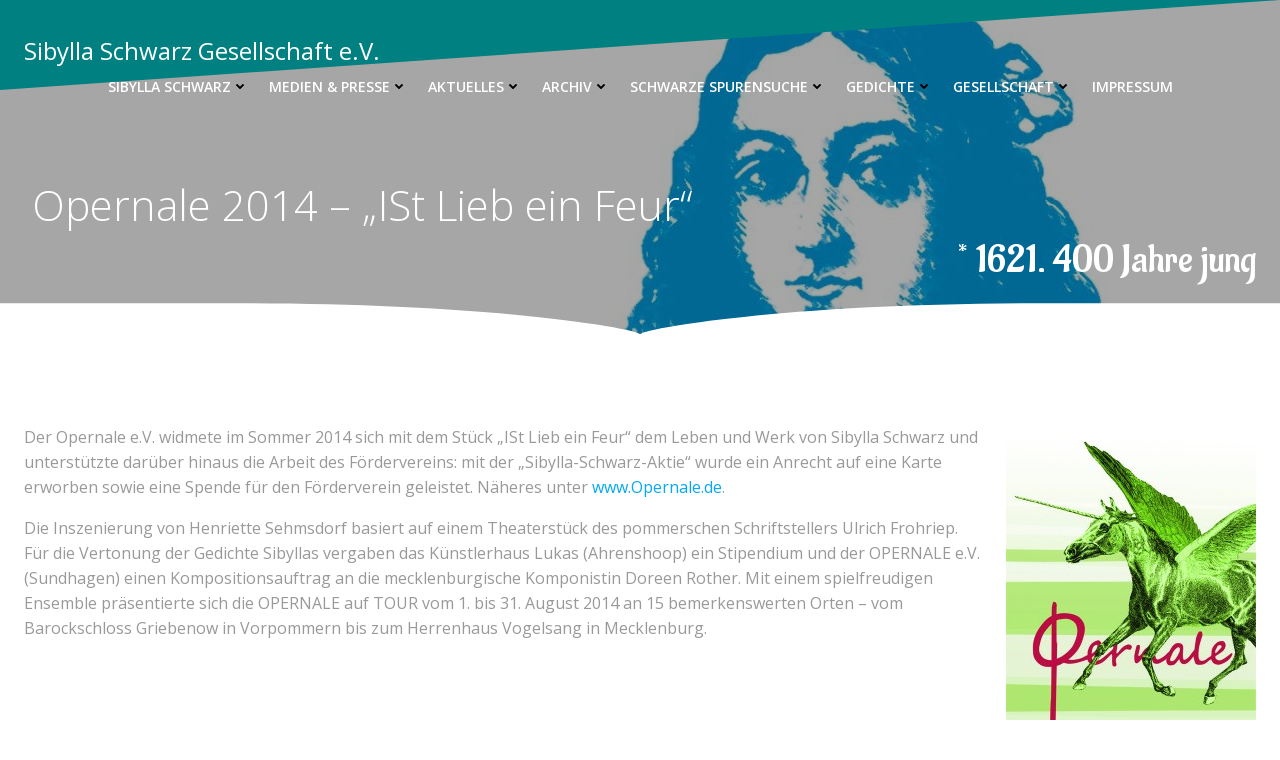

--- FILE ---
content_type: text/html; charset=UTF-8
request_url: http://www.sibylla-schwarz.de/opernale-e-v-ist-lieb-ein-feur/
body_size: 51640
content:
<!DOCTYPE html>
<html lang="de">
<head>
    <meta charset="UTF-8">
    <meta name="viewport" content="width=device-width, initial-scale=1">
    <link rel="profile" href="http://gmpg.org/xfn/11">
    <title>Opernale 2014 &#8211; &#8222;ISt Lieb ein Feur&#8220; &#8211; Sibylla Schwarz Gesellschaft e.V.</title>
<meta name='robots' content='max-image-preview:large' />
<link rel='dns-prefetch' href='//spendeonline.org' />
<link rel='dns-prefetch' href='//fonts.googleapis.com' />
<link rel="alternate" type="application/rss+xml" title="Sibylla Schwarz Gesellschaft e.V. &raquo; Feed" href="http://www.sibylla-schwarz.de/feed/" />
<link rel="alternate" type="application/rss+xml" title="Sibylla Schwarz Gesellschaft e.V. &raquo; Kommentar-Feed" href="http://www.sibylla-schwarz.de/comments/feed/" />
<script type="text/javascript">
/* <![CDATA[ */
window._wpemojiSettings = {"baseUrl":"https:\/\/s.w.org\/images\/core\/emoji\/15.0.3\/72x72\/","ext":".png","svgUrl":"https:\/\/s.w.org\/images\/core\/emoji\/15.0.3\/svg\/","svgExt":".svg","source":{"concatemoji":"http:\/\/www.sibylla-schwarz.de\/wp-includes\/js\/wp-emoji-release.min.js?ver=6.5.7"}};
/*! This file is auto-generated */
!function(i,n){var o,s,e;function c(e){try{var t={supportTests:e,timestamp:(new Date).valueOf()};sessionStorage.setItem(o,JSON.stringify(t))}catch(e){}}function p(e,t,n){e.clearRect(0,0,e.canvas.width,e.canvas.height),e.fillText(t,0,0);var t=new Uint32Array(e.getImageData(0,0,e.canvas.width,e.canvas.height).data),r=(e.clearRect(0,0,e.canvas.width,e.canvas.height),e.fillText(n,0,0),new Uint32Array(e.getImageData(0,0,e.canvas.width,e.canvas.height).data));return t.every(function(e,t){return e===r[t]})}function u(e,t,n){switch(t){case"flag":return n(e,"\ud83c\udff3\ufe0f\u200d\u26a7\ufe0f","\ud83c\udff3\ufe0f\u200b\u26a7\ufe0f")?!1:!n(e,"\ud83c\uddfa\ud83c\uddf3","\ud83c\uddfa\u200b\ud83c\uddf3")&&!n(e,"\ud83c\udff4\udb40\udc67\udb40\udc62\udb40\udc65\udb40\udc6e\udb40\udc67\udb40\udc7f","\ud83c\udff4\u200b\udb40\udc67\u200b\udb40\udc62\u200b\udb40\udc65\u200b\udb40\udc6e\u200b\udb40\udc67\u200b\udb40\udc7f");case"emoji":return!n(e,"\ud83d\udc26\u200d\u2b1b","\ud83d\udc26\u200b\u2b1b")}return!1}function f(e,t,n){var r="undefined"!=typeof WorkerGlobalScope&&self instanceof WorkerGlobalScope?new OffscreenCanvas(300,150):i.createElement("canvas"),a=r.getContext("2d",{willReadFrequently:!0}),o=(a.textBaseline="top",a.font="600 32px Arial",{});return e.forEach(function(e){o[e]=t(a,e,n)}),o}function t(e){var t=i.createElement("script");t.src=e,t.defer=!0,i.head.appendChild(t)}"undefined"!=typeof Promise&&(o="wpEmojiSettingsSupports",s=["flag","emoji"],n.supports={everything:!0,everythingExceptFlag:!0},e=new Promise(function(e){i.addEventListener("DOMContentLoaded",e,{once:!0})}),new Promise(function(t){var n=function(){try{var e=JSON.parse(sessionStorage.getItem(o));if("object"==typeof e&&"number"==typeof e.timestamp&&(new Date).valueOf()<e.timestamp+604800&&"object"==typeof e.supportTests)return e.supportTests}catch(e){}return null}();if(!n){if("undefined"!=typeof Worker&&"undefined"!=typeof OffscreenCanvas&&"undefined"!=typeof URL&&URL.createObjectURL&&"undefined"!=typeof Blob)try{var e="postMessage("+f.toString()+"("+[JSON.stringify(s),u.toString(),p.toString()].join(",")+"));",r=new Blob([e],{type:"text/javascript"}),a=new Worker(URL.createObjectURL(r),{name:"wpTestEmojiSupports"});return void(a.onmessage=function(e){c(n=e.data),a.terminate(),t(n)})}catch(e){}c(n=f(s,u,p))}t(n)}).then(function(e){for(var t in e)n.supports[t]=e[t],n.supports.everything=n.supports.everything&&n.supports[t],"flag"!==t&&(n.supports.everythingExceptFlag=n.supports.everythingExceptFlag&&n.supports[t]);n.supports.everythingExceptFlag=n.supports.everythingExceptFlag&&!n.supports.flag,n.DOMReady=!1,n.readyCallback=function(){n.DOMReady=!0}}).then(function(){return e}).then(function(){var e;n.supports.everything||(n.readyCallback(),(e=n.source||{}).concatemoji?t(e.concatemoji):e.wpemoji&&e.twemoji&&(t(e.twemoji),t(e.wpemoji)))}))}((window,document),window._wpemojiSettings);
/* ]]> */
</script>
<link rel='stylesheet' id='extend-builder-css-css' href='http://www.sibylla-schwarz.de/wp-content/plugins/colibri-page-builder/extend-builder/assets/static/css/theme.css?ver=1.0.222' type='text/css' media='all' />
<style id='extend-builder-css-inline-css' type='text/css'>
/* page css */
/* part css : theme-shapes */
.colibri-shape-circles {
background-image:url('http://www.sibylla-schwarz.de/wp-content/themes/colibri-wp/resources/images/header-shapes/circles.png')
}
.colibri-shape-10degree-stripes {
background-image:url('http://www.sibylla-schwarz.de/wp-content/themes/colibri-wp/resources/images/header-shapes/10degree-stripes.png')
}
.colibri-shape-rounded-squares-blue {
background-image:url('http://www.sibylla-schwarz.de/wp-content/themes/colibri-wp/resources/images/header-shapes/rounded-squares-blue.png')
}
.colibri-shape-many-rounded-squares-blue {
background-image:url('http://www.sibylla-schwarz.de/wp-content/themes/colibri-wp/resources/images/header-shapes/many-rounded-squares-blue.png')
}
.colibri-shape-two-circles {
background-image:url('http://www.sibylla-schwarz.de/wp-content/themes/colibri-wp/resources/images/header-shapes/two-circles.png')
}
.colibri-shape-circles-2 {
background-image:url('http://www.sibylla-schwarz.de/wp-content/themes/colibri-wp/resources/images/header-shapes/circles-2.png')
}
.colibri-shape-circles-3 {
background-image:url('http://www.sibylla-schwarz.de/wp-content/themes/colibri-wp/resources/images/header-shapes/circles-3.png')
}
.colibri-shape-circles-gradient {
background-image:url('http://www.sibylla-schwarz.de/wp-content/themes/colibri-wp/resources/images/header-shapes/circles-gradient.png')
}
.colibri-shape-circles-white-gradient {
background-image:url('http://www.sibylla-schwarz.de/wp-content/themes/colibri-wp/resources/images/header-shapes/circles-white-gradient.png')
}
.colibri-shape-waves {
background-image:url('http://www.sibylla-schwarz.de/wp-content/themes/colibri-wp/resources/images/header-shapes/waves.png')
}
.colibri-shape-waves-inverted {
background-image:url('http://www.sibylla-schwarz.de/wp-content/themes/colibri-wp/resources/images/header-shapes/waves-inverted.png')
}
.colibri-shape-dots {
background-image:url('http://www.sibylla-schwarz.de/wp-content/themes/colibri-wp/resources/images/header-shapes/dots.png')
}
.colibri-shape-left-tilted-lines {
background-image:url('http://www.sibylla-schwarz.de/wp-content/themes/colibri-wp/resources/images/header-shapes/left-tilted-lines.png')
}
.colibri-shape-right-tilted-lines {
background-image:url('http://www.sibylla-schwarz.de/wp-content/themes/colibri-wp/resources/images/header-shapes/right-tilted-lines.png')
}
.colibri-shape-right-tilted-strips {
background-image:url('http://www.sibylla-schwarz.de/wp-content/themes/colibri-wp/resources/images/header-shapes/right-tilted-strips.png')
}
/* part css : theme */

.h-y-container > *:not(:last-child), .h-x-container-inner > * {
  margin-bottom: 20px;
}
.h-x-container-inner, .h-column__content > .h-x-container > *:last-child {
  margin-bottom: -20px;
}
.h-x-container-inner > * {
  padding-left: 10px;
  padding-right: 10px;
}
.h-x-container-inner {
  margin-left: -10px;
  margin-right: -10px;
}
[class*=style-], [class*=local-style-], .h-global-transition, .h-global-transition-all, .h-global-transition-all * {
  transition-duration: 0.5s;
}
.wp-block-button .wp-block-button__link:not(.has-background),.wp-block-file .wp-block-file__button {
  background-color: #03a9f4;
  background-image: none;
}
.wp-block-button .wp-block-button__link:not(.has-background):hover,.wp-block-button .wp-block-button__link:not(.has-background):focus,.wp-block-button .wp-block-button__link:not(.has-background):active,.wp-block-file .wp-block-file__button:hover,.wp-block-file .wp-block-file__button:focus,.wp-block-file .wp-block-file__button:active {
  background-color: rgb(2, 110, 159);
  background-image: none;
}
.wp-block-button.is-style-outline .wp-block-button__link:not(.has-background) {
  color: #03a9f4;
  background-color: transparent;
  background-image: none;
  border-top-width: 2px;
  border-top-color: #03a9f4;
  border-top-style: solid;
  border-right-width: 2px;
  border-right-color: #03a9f4;
  border-right-style: solid;
  border-bottom-width: 2px;
  border-bottom-color: #03a9f4;
  border-bottom-style: solid;
  border-left-width: 2px;
  border-left-color: #03a9f4;
  border-left-style: solid;
}
.wp-block-button.is-style-outline .wp-block-button__link:not(.has-background):hover,.wp-block-button.is-style-outline .wp-block-button__link:not(.has-background):focus,.wp-block-button.is-style-outline .wp-block-button__link:not(.has-background):active {
  color: #fff;
  background-color: #03a9f4;
  background-image: none;
}
.has-background-color,*[class^="wp-block-"].is-style-solid-color {
  background-color: #03a9f4;
  background-image: none;
}
.has-colibri-color-1-background-color {
  background-color: #03a9f4;
  background-image: none;
}
.wp-block-button .wp-block-button__link.has-colibri-color-1-background-color {
  background-color: #03a9f4;
  background-image: none;
}
.wp-block-button .wp-block-button__link.has-colibri-color-1-background-color:hover,.wp-block-button .wp-block-button__link.has-colibri-color-1-background-color:focus,.wp-block-button .wp-block-button__link.has-colibri-color-1-background-color:active {
  background-color: rgb(2, 110, 159);
  background-image: none;
}
.wp-block-button.is-style-outline .wp-block-button__link.has-colibri-color-1-background-color {
  color: #03a9f4;
  background-color: transparent;
  background-image: none;
  border-top-width: 2px;
  border-top-color: #03a9f4;
  border-top-style: solid;
  border-right-width: 2px;
  border-right-color: #03a9f4;
  border-right-style: solid;
  border-bottom-width: 2px;
  border-bottom-color: #03a9f4;
  border-bottom-style: solid;
  border-left-width: 2px;
  border-left-color: #03a9f4;
  border-left-style: solid;
}
.wp-block-button.is-style-outline .wp-block-button__link.has-colibri-color-1-background-color:hover,.wp-block-button.is-style-outline .wp-block-button__link.has-colibri-color-1-background-color:focus,.wp-block-button.is-style-outline .wp-block-button__link.has-colibri-color-1-background-color:active {
  color: #fff;
  background-color: #03a9f4;
  background-image: none;
}
*[class^="wp-block-"].has-colibri-color-1-background-color,*[class^="wp-block-"] .has-colibri-color-1-background-color,*[class^="wp-block-"].is-style-solid-color.has-colibri-color-1-color,*[class^="wp-block-"].is-style-solid-color blockquote.has-colibri-color-1-color,*[class^="wp-block-"].is-style-solid-color blockquote.has-colibri-color-1-color p {
  background-color: #03a9f4;
  background-image: none;
}
.has-colibri-color-1-color {
  color: #03a9f4;
}
.has-colibri-color-2-background-color {
  background-color: #f79007;
  background-image: none;
}
.wp-block-button .wp-block-button__link.has-colibri-color-2-background-color {
  background-color: #f79007;
  background-image: none;
}
.wp-block-button .wp-block-button__link.has-colibri-color-2-background-color:hover,.wp-block-button .wp-block-button__link.has-colibri-color-2-background-color:focus,.wp-block-button .wp-block-button__link.has-colibri-color-2-background-color:active {
  background-color: rgb(162, 94, 5);
  background-image: none;
}
.wp-block-button.is-style-outline .wp-block-button__link.has-colibri-color-2-background-color {
  color: #f79007;
  background-color: transparent;
  background-image: none;
  border-top-width: 2px;
  border-top-color: #f79007;
  border-top-style: solid;
  border-right-width: 2px;
  border-right-color: #f79007;
  border-right-style: solid;
  border-bottom-width: 2px;
  border-bottom-color: #f79007;
  border-bottom-style: solid;
  border-left-width: 2px;
  border-left-color: #f79007;
  border-left-style: solid;
}
.wp-block-button.is-style-outline .wp-block-button__link.has-colibri-color-2-background-color:hover,.wp-block-button.is-style-outline .wp-block-button__link.has-colibri-color-2-background-color:focus,.wp-block-button.is-style-outline .wp-block-button__link.has-colibri-color-2-background-color:active {
  color: #fff;
  background-color: #f79007;
  background-image: none;
}
*[class^="wp-block-"].has-colibri-color-2-background-color,*[class^="wp-block-"] .has-colibri-color-2-background-color,*[class^="wp-block-"].is-style-solid-color.has-colibri-color-2-color,*[class^="wp-block-"].is-style-solid-color blockquote.has-colibri-color-2-color,*[class^="wp-block-"].is-style-solid-color blockquote.has-colibri-color-2-color p {
  background-color: #f79007;
  background-image: none;
}
.has-colibri-color-2-color {
  color: #f79007;
}
.has-colibri-color-3-background-color {
  background-color: #00bf87;
  background-image: none;
}
.wp-block-button .wp-block-button__link.has-colibri-color-3-background-color {
  background-color: #00bf87;
  background-image: none;
}
.wp-block-button .wp-block-button__link.has-colibri-color-3-background-color:hover,.wp-block-button .wp-block-button__link.has-colibri-color-3-background-color:focus,.wp-block-button .wp-block-button__link.has-colibri-color-3-background-color:active {
  background-color: rgb(0, 106, 75);
  background-image: none;
}
.wp-block-button.is-style-outline .wp-block-button__link.has-colibri-color-3-background-color {
  color: #00bf87;
  background-color: transparent;
  background-image: none;
  border-top-width: 2px;
  border-top-color: #00bf87;
  border-top-style: solid;
  border-right-width: 2px;
  border-right-color: #00bf87;
  border-right-style: solid;
  border-bottom-width: 2px;
  border-bottom-color: #00bf87;
  border-bottom-style: solid;
  border-left-width: 2px;
  border-left-color: #00bf87;
  border-left-style: solid;
}
.wp-block-button.is-style-outline .wp-block-button__link.has-colibri-color-3-background-color:hover,.wp-block-button.is-style-outline .wp-block-button__link.has-colibri-color-3-background-color:focus,.wp-block-button.is-style-outline .wp-block-button__link.has-colibri-color-3-background-color:active {
  color: #fff;
  background-color: #00bf87;
  background-image: none;
}
*[class^="wp-block-"].has-colibri-color-3-background-color,*[class^="wp-block-"] .has-colibri-color-3-background-color,*[class^="wp-block-"].is-style-solid-color.has-colibri-color-3-color,*[class^="wp-block-"].is-style-solid-color blockquote.has-colibri-color-3-color,*[class^="wp-block-"].is-style-solid-color blockquote.has-colibri-color-3-color p {
  background-color: #00bf87;
  background-image: none;
}
.has-colibri-color-3-color {
  color: #00bf87;
}
.has-colibri-color-4-background-color {
  background-color: #6632ff;
  background-image: none;
}
.wp-block-button .wp-block-button__link.has-colibri-color-4-background-color {
  background-color: #6632ff;
  background-image: none;
}
.wp-block-button .wp-block-button__link.has-colibri-color-4-background-color:hover,.wp-block-button .wp-block-button__link.has-colibri-color-4-background-color:focus,.wp-block-button .wp-block-button__link.has-colibri-color-4-background-color:active {
  background-color: rgb(68, 33, 170);
  background-image: none;
}
.wp-block-button.is-style-outline .wp-block-button__link.has-colibri-color-4-background-color {
  color: #6632ff;
  background-color: transparent;
  background-image: none;
  border-top-width: 2px;
  border-top-color: #6632ff;
  border-top-style: solid;
  border-right-width: 2px;
  border-right-color: #6632ff;
  border-right-style: solid;
  border-bottom-width: 2px;
  border-bottom-color: #6632ff;
  border-bottom-style: solid;
  border-left-width: 2px;
  border-left-color: #6632ff;
  border-left-style: solid;
}
.wp-block-button.is-style-outline .wp-block-button__link.has-colibri-color-4-background-color:hover,.wp-block-button.is-style-outline .wp-block-button__link.has-colibri-color-4-background-color:focus,.wp-block-button.is-style-outline .wp-block-button__link.has-colibri-color-4-background-color:active {
  color: #fff;
  background-color: #6632ff;
  background-image: none;
}
*[class^="wp-block-"].has-colibri-color-4-background-color,*[class^="wp-block-"] .has-colibri-color-4-background-color,*[class^="wp-block-"].is-style-solid-color.has-colibri-color-4-color,*[class^="wp-block-"].is-style-solid-color blockquote.has-colibri-color-4-color,*[class^="wp-block-"].is-style-solid-color blockquote.has-colibri-color-4-color p {
  background-color: #6632ff;
  background-image: none;
}
.has-colibri-color-4-color {
  color: #6632ff;
}
.has-colibri-color-5-background-color {
  background-color: #FFFFFF;
  background-image: none;
}
.wp-block-button .wp-block-button__link.has-colibri-color-5-background-color {
  background-color: #FFFFFF;
  background-image: none;
}
.wp-block-button .wp-block-button__link.has-colibri-color-5-background-color:hover,.wp-block-button .wp-block-button__link.has-colibri-color-5-background-color:focus,.wp-block-button .wp-block-button__link.has-colibri-color-5-background-color:active {
  background-color: rgb(102, 102, 102);
  background-image: none;
}
.wp-block-button.is-style-outline .wp-block-button__link.has-colibri-color-5-background-color {
  color: #FFFFFF;
  background-color: transparent;
  background-image: none;
  border-top-width: 2px;
  border-top-color: #FFFFFF;
  border-top-style: solid;
  border-right-width: 2px;
  border-right-color: #FFFFFF;
  border-right-style: solid;
  border-bottom-width: 2px;
  border-bottom-color: #FFFFFF;
  border-bottom-style: solid;
  border-left-width: 2px;
  border-left-color: #FFFFFF;
  border-left-style: solid;
}
.wp-block-button.is-style-outline .wp-block-button__link.has-colibri-color-5-background-color:hover,.wp-block-button.is-style-outline .wp-block-button__link.has-colibri-color-5-background-color:focus,.wp-block-button.is-style-outline .wp-block-button__link.has-colibri-color-5-background-color:active {
  color: #fff;
  background-color: #FFFFFF;
  background-image: none;
}
*[class^="wp-block-"].has-colibri-color-5-background-color,*[class^="wp-block-"] .has-colibri-color-5-background-color,*[class^="wp-block-"].is-style-solid-color.has-colibri-color-5-color,*[class^="wp-block-"].is-style-solid-color blockquote.has-colibri-color-5-color,*[class^="wp-block-"].is-style-solid-color blockquote.has-colibri-color-5-color p {
  background-color: #FFFFFF;
  background-image: none;
}
.has-colibri-color-5-color {
  color: #FFFFFF;
}
.has-colibri-color-6-background-color {
  background-color: #000000;
  background-image: none;
}
.wp-block-button .wp-block-button__link.has-colibri-color-6-background-color {
  background-color: #000000;
  background-image: none;
}
.wp-block-button .wp-block-button__link.has-colibri-color-6-background-color:hover,.wp-block-button .wp-block-button__link.has-colibri-color-6-background-color:focus,.wp-block-button .wp-block-button__link.has-colibri-color-6-background-color:active {
  background-color: rgb(51, 51, 51);
  background-image: none;
}
.wp-block-button.is-style-outline .wp-block-button__link.has-colibri-color-6-background-color {
  color: #000000;
  background-color: transparent;
  background-image: none;
  border-top-width: 2px;
  border-top-color: #000000;
  border-top-style: solid;
  border-right-width: 2px;
  border-right-color: #000000;
  border-right-style: solid;
  border-bottom-width: 2px;
  border-bottom-color: #000000;
  border-bottom-style: solid;
  border-left-width: 2px;
  border-left-color: #000000;
  border-left-style: solid;
}
.wp-block-button.is-style-outline .wp-block-button__link.has-colibri-color-6-background-color:hover,.wp-block-button.is-style-outline .wp-block-button__link.has-colibri-color-6-background-color:focus,.wp-block-button.is-style-outline .wp-block-button__link.has-colibri-color-6-background-color:active {
  color: #fff;
  background-color: #000000;
  background-image: none;
}
*[class^="wp-block-"].has-colibri-color-6-background-color,*[class^="wp-block-"] .has-colibri-color-6-background-color,*[class^="wp-block-"].is-style-solid-color.has-colibri-color-6-color,*[class^="wp-block-"].is-style-solid-color blockquote.has-colibri-color-6-color,*[class^="wp-block-"].is-style-solid-color blockquote.has-colibri-color-6-color p {
  background-color: #000000;
  background-image: none;
}
.has-colibri-color-6-color {
  color: #000000;
}
#colibri .woocommerce-store-notice,#colibri.woocommerce .content .h-section input[type=submit],#colibri.woocommerce-page  .content .h-section  input[type=button],#colibri.woocommerce .content .h-section  input[type=button],#colibri.woocommerce-page  .content .h-section .button,#colibri.woocommerce .content .h-section .button,#colibri.woocommerce-page  .content .h-section  a.button,#colibri.woocommerce .content .h-section  a.button,#colibri.woocommerce-page  .content .h-section button.button,#colibri.woocommerce .content .h-section button.button,#colibri.woocommerce-page  .content .h-section input.button,#colibri.woocommerce .content .h-section input.button,#colibri.woocommerce-page  .content .h-section input#submit,#colibri.woocommerce .content .h-section input#submit,#colibri.woocommerce-page  .content .h-section a.added_to_cart,#colibri.woocommerce .content .h-section a.added_to_cart,#colibri.woocommerce-page  .content .h-section .ui-slider-range,#colibri.woocommerce .content .h-section .ui-slider-range,#colibri.woocommerce-page  .content .h-section .ui-slider-handle,#colibri.woocommerce .content .h-section .ui-slider-handle {
  background-color: #03a9f4;
  background-image: none;
  border-top-width: 0px;
  border-top-color: #03a9f4;
  border-top-style: solid;
  border-right-width: 0px;
  border-right-color: #03a9f4;
  border-right-style: solid;
  border-bottom-width: 0px;
  border-bottom-color: #03a9f4;
  border-bottom-style: solid;
  border-left-width: 0px;
  border-left-color: #03a9f4;
  border-left-style: solid;
}
#colibri .woocommerce-store-notice:hover,#colibri .woocommerce-store-notice:focus,#colibri .woocommerce-store-notice:active,#colibri.woocommerce .content .h-section input[type=submit]:hover,#colibri.woocommerce .content .h-section input[type=submit]:focus,#colibri.woocommerce .content .h-section input[type=submit]:active,#colibri.woocommerce-page  .content .h-section  input[type=button]:hover,#colibri.woocommerce-page  .content .h-section  input[type=button]:focus,#colibri.woocommerce-page  .content .h-section  input[type=button]:active,#colibri.woocommerce .content .h-section  input[type=button]:hover,#colibri.woocommerce .content .h-section  input[type=button]:focus,#colibri.woocommerce .content .h-section  input[type=button]:active,#colibri.woocommerce-page  .content .h-section .button:hover,#colibri.woocommerce-page  .content .h-section .button:focus,#colibri.woocommerce-page  .content .h-section .button:active,#colibri.woocommerce .content .h-section .button:hover,#colibri.woocommerce .content .h-section .button:focus,#colibri.woocommerce .content .h-section .button:active,#colibri.woocommerce-page  .content .h-section  a.button:hover,#colibri.woocommerce-page  .content .h-section  a.button:focus,#colibri.woocommerce-page  .content .h-section  a.button:active,#colibri.woocommerce .content .h-section  a.button:hover,#colibri.woocommerce .content .h-section  a.button:focus,#colibri.woocommerce .content .h-section  a.button:active,#colibri.woocommerce-page  .content .h-section button.button:hover,#colibri.woocommerce-page  .content .h-section button.button:focus,#colibri.woocommerce-page  .content .h-section button.button:active,#colibri.woocommerce .content .h-section button.button:hover,#colibri.woocommerce .content .h-section button.button:focus,#colibri.woocommerce .content .h-section button.button:active,#colibri.woocommerce-page  .content .h-section input.button:hover,#colibri.woocommerce-page  .content .h-section input.button:focus,#colibri.woocommerce-page  .content .h-section input.button:active,#colibri.woocommerce .content .h-section input.button:hover,#colibri.woocommerce .content .h-section input.button:focus,#colibri.woocommerce .content .h-section input.button:active,#colibri.woocommerce-page  .content .h-section input#submit:hover,#colibri.woocommerce-page  .content .h-section input#submit:focus,#colibri.woocommerce-page  .content .h-section input#submit:active,#colibri.woocommerce .content .h-section input#submit:hover,#colibri.woocommerce .content .h-section input#submit:focus,#colibri.woocommerce .content .h-section input#submit:active,#colibri.woocommerce-page  .content .h-section a.added_to_cart:hover,#colibri.woocommerce-page  .content .h-section a.added_to_cart:focus,#colibri.woocommerce-page  .content .h-section a.added_to_cart:active,#colibri.woocommerce .content .h-section a.added_to_cart:hover,#colibri.woocommerce .content .h-section a.added_to_cart:focus,#colibri.woocommerce .content .h-section a.added_to_cart:active,#colibri.woocommerce-page  .content .h-section .ui-slider-range:hover,#colibri.woocommerce-page  .content .h-section .ui-slider-range:focus,#colibri.woocommerce-page  .content .h-section .ui-slider-range:active,#colibri.woocommerce .content .h-section .ui-slider-range:hover,#colibri.woocommerce .content .h-section .ui-slider-range:focus,#colibri.woocommerce .content .h-section .ui-slider-range:active,#colibri.woocommerce-page  .content .h-section .ui-slider-handle:hover,#colibri.woocommerce-page  .content .h-section .ui-slider-handle:focus,#colibri.woocommerce-page  .content .h-section .ui-slider-handle:active,#colibri.woocommerce .content .h-section .ui-slider-handle:hover,#colibri.woocommerce .content .h-section .ui-slider-handle:focus,#colibri.woocommerce .content .h-section .ui-slider-handle:active {
  background-color: rgb(2, 110, 159);
  background-image: none;
  border-top-width: 0px;
  border-top-color: rgb(2, 110, 159);
  border-top-style: solid;
  border-right-width: 0px;
  border-right-color: rgb(2, 110, 159);
  border-right-style: solid;
  border-bottom-width: 0px;
  border-bottom-color: rgb(2, 110, 159);
  border-bottom-style: solid;
  border-left-width: 0px;
  border-left-color: rgb(2, 110, 159);
  border-left-style: solid;
}
#colibri.woocommerce-page  .content .h-section .star-rating::before,#colibri.woocommerce .content .h-section .star-rating::before,#colibri.woocommerce-page  .content .h-section .star-rating span::before,#colibri.woocommerce .content .h-section .star-rating span::before {
  color: #03a9f4;
}
#colibri.woocommerce-page  .content .h-section .price,#colibri.woocommerce .content .h-section .price {
  color: #03a9f4;
}
#colibri.woocommerce-page  .content .h-section .price del,#colibri.woocommerce .content .h-section .price del {
  color: rgb(84, 194, 244);
}
#colibri.woocommerce-page  .content .h-section .onsale,#colibri.woocommerce .content .h-section .onsale {
  background-color: #03a9f4;
  background-image: none;
}
#colibri.woocommerce-page  .content .h-section .onsale:hover,#colibri.woocommerce-page  .content .h-section .onsale:focus,#colibri.woocommerce-page  .content .h-section .onsale:active,#colibri.woocommerce .content .h-section .onsale:hover,#colibri.woocommerce .content .h-section .onsale:focus,#colibri.woocommerce .content .h-section .onsale:active {
  background-color: rgb(2, 110, 159);
  background-image: none;
}
#colibri.woocommerce ul.products li.product h2:hover {
  color: #03a9f4;
}
#colibri.woocommerce-page  .content .h-section .woocommerce-pagination .page-numbers.current,#colibri.woocommerce .content .h-section .woocommerce-pagination .page-numbers.current,#colibri.woocommerce-page  .content .h-section .woocommerce-pagination a.page-numbers:hover,#colibri.woocommerce .content .h-section .woocommerce-pagination a.page-numbers:hover {
  background-color: #03a9f4;
  background-image: none;
}
#colibri.woocommerce-page  .content .h-section .comment-form-rating .stars a,#colibri.woocommerce .content .h-section .comment-form-rating .stars a {
  color: #03a9f4;
}
.h-section-global-spacing {
  padding-top: 90px;
  padding-bottom: 90px;
}
#colibri .colibri-language-switcher {
  background-color: white;
  background-image: none;
  top: 80px;
  border-top-width: 0px;
  border-top-style: none;
  border-top-left-radius: 4px;
  border-top-right-radius: 0px;
  border-right-width: 0px;
  border-right-style: none;
  border-bottom-width: 0px;
  border-bottom-style: none;
  border-bottom-left-radius: 4px;
  border-bottom-right-radius: 0px;
  border-left-width: 0px;
  border-left-style: none;
}
#colibri .colibri-language-switcher .lang-item {
  padding-top: 14px;
  padding-right: 18px;
  padding-bottom: 14px;
  padding-left: 18px;
}
body {
  font-family: Open Sans;
  font-weight: 400;
  font-size: 16px;
  line-height: 1.6;
  color: rgb(153, 153, 153);
}
body a {
  font-family: Open Sans;
  font-weight: 400;
  text-decoration: none;
  font-size: 1em;
  line-height: 1.5;
  color: #03a9f4;
}
body p {
  margin-bottom: 16px;
  font-family: Open Sans;
  font-weight: 400;
  font-size: 16px;
  line-height: 1.6;
  color: rgb(153, 153, 153);
}
body .h-lead p {
  margin-bottom: 16px;
  font-family: Open Sans;
  font-weight: 300;
  font-size: 1.25em;
  line-height: 1.5;
  color: rgb(102, 102, 102);
}
body blockquote p {
  margin-bottom: 16px;
  font-family: Open Sans;
  font-weight: 400;
  font-size: 16px;
  line-height: 1.6;
  color: rgb(153, 153, 153);
}
body h1 {
  margin-bottom: 16px;
  font-family: Open Sans;
  font-weight: 300;
  font-size: 3.375em;
  line-height: 1.26;
  color: rgb(51, 51, 51);
}
body h2 {
  margin-bottom: 16px;
  font-family: Open Sans;
  font-weight: 300;
  font-size: 2.625em;
  line-height: 1.143;
  color: rgb(51, 51, 51);
}
body h3 {
  margin-bottom: 16px;
  font-family: Open Sans;
  font-weight: 300;
  font-size: 2.25em;
  line-height: 1.25;
  color: rgb(51, 51, 51);
}
body h4 {
  margin-bottom: 16px;
  font-family: Open Sans;
  font-weight: 600;
  font-size: 1.25em;
  line-height: 1.6;
  color: rgb(51, 51, 51);
}
body h5 {
  margin-bottom: 16px;
  font-family: Open Sans;
  font-weight: 600;
  font-size: 1.125em;
  line-height: 1.55;
  color: rgb(51, 51, 51);
}
body h6 {
  margin-bottom: 16px;
  font-family: Open Sans;
  font-weight: 600;
  font-size: 1em;
  line-height: 1.6;
  color: rgb(51, 51, 51);
}
 .content.colibri-main-content-single .main-section,.content.colibri-main-content-archive .main-section {
  padding-top: 90px;
  padding-bottom: 90px;
}
 .content.colibri-main-content-single .main-section .colibri-sidebar.blog-sidebar-right,.content.colibri-main-content-archive .main-section .colibri-sidebar.blog-sidebar-right {
  width: 25% ;
  flex: 0 0 auto;
  -ms-flex: 0 0 auto;
  max-width: 25%;
}


@media (min-width: 768px) and (max-width: 1023px){
.h-section-global-spacing {
  padding-top: 60px;
  padding-bottom: 60px;
}
 .content.colibri-main-content-single .main-section .colibri-sidebar.blog-sidebar-right,.content.colibri-main-content-archive .main-section .colibri-sidebar.blog-sidebar-right {
  width: 33.33% ;
  flex: 0 0 auto;
  -ms-flex: 0 0 auto;
  max-width: 33.33%;
}

}

@media (max-width: 767px){
.h-section-global-spacing {
  padding-top: 30px;
  padding-bottom: 30px;
}
 .content.colibri-main-content-single .main-section .colibri-sidebar.blog-sidebar-right,.content.colibri-main-content-archive .main-section .colibri-sidebar.blog-sidebar-right {
  width: 100% ;
  flex: 0 0 auto;
  -ms-flex: 0 0 auto;
  max-width: 100%;
}

}
/* part css : page */
#colibri .style-2 {
  animation-duration: 0.5s;
  padding-top: 28px;
  padding-right: 15px;
  padding-bottom: 28px;
  padding-left: 15px;
  background-color: transparent;
  background-image: none;
}
#colibri .h-navigation_sticky .style-2,#colibri .h-navigation_sticky.style-2 {
  background-color: #ffffff;
  background-image: none;
  padding-top: 10px;
  padding-bottom: 10px;
  box-shadow: 0px 0px 4px 0px rgba(0,0,0,0.5) ;
}
#colibri .style-4 {
  text-align: left;
  height: auto;
  min-height: unset;
}
#colibri .style-5-image {
  max-height: 70px;
}
#colibri .style-5 {
  padding-top: 0px;
  padding-right: 0px;
  padding-bottom: 0px;
  padding-left: 0px;
}
#colibri .style-5 a,#colibri .style-5  .logo-text {
  color: #ffffff;
  font-family: Aladin;
  font-weight: 400;
  text-decoration: none;
  font-size: 28px;
}
#colibri .h-navigation_sticky .style-5-image,#colibri .h-navigation_sticky.style-5-image {
  max-height: 70px;
}
#colibri .h-navigation_sticky .style-5 a,#colibri .h-navigation_sticky .style-5  .logo-text,#colibri .h-navigation_sticky.style-5 a,#colibri .h-navigation_sticky.style-5  .logo-text {
  color: #000000;
  font-family: Aladin;
  font-weight: 400;
  text-decoration: none;
}
#colibri .h-navigation_sticky .style-5 .logo-text,#colibri .h-navigation_sticky.style-5 .logo-text {
  color: rgb(0, 128, 128);
}
#colibri .style-6 {
  text-align: center;
  height: auto;
  min-height: unset;
}
#colibri .style-7 {
  height: 50px;
}
#colibri .style-8 {
  text-align: right;
  height: auto;
  min-height: unset;
}
#colibri .style-9 >  div > .colibri-menu-container > ul.colibri-menu {
  justify-content: flex-end;
}
#colibri .style-9 >  div > .colibri-menu-container > ul.colibri-menu > li {
  margin-top: 0px;
  margin-right: 10px;
  margin-bottom: 0px;
  margin-left: 10px;
  padding-top: 12px;
  padding-right: 0px;
  padding-bottom: 12px;
  padding-left: 0px;
}
#colibri .style-9 >  div > .colibri-menu-container > ul.colibri-menu > li.current_page_item,#colibri .style-9  >  div > .colibri-menu-container > ul.colibri-menu > li.current_page_item:hover {
  margin-top: 0px;
  margin-right: 10px;
  margin-bottom: 0px;
  margin-left: 10px;
  padding-top: 12px;
  padding-right: 0px;
  padding-bottom: 12px;
  padding-left: 0px;
}
#colibri .style-9 >  div > .colibri-menu-container > ul.colibri-menu > li > a {
  font-family: Open Sans;
  font-weight: 600;
  text-transform: uppercase;
  font-size: 14px;
  line-height: 1.5em;
  letter-spacing: 0px;
  color: #FFFFFF;
}
#colibri .style-9  >  div > .colibri-menu-container > ul.colibri-menu > li.hover  > a {
  color: rgb(166, 220, 244);
}
#colibri .style-9  >  div > .colibri-menu-container > ul.colibri-menu > li:hover > a,#colibri .style-9  >  div > .colibri-menu-container > ul.colibri-menu > li.hover  > a {
  color: rgb(166, 220, 244);
}
#colibri .style-9  >  div > .colibri-menu-container > ul.colibri-menu > li.current_page_item > a,#colibri .style-9  >  div > .colibri-menu-container > ul.colibri-menu > li.current_page_item > a:hover {
  font-family: Open Sans;
  font-weight: 600;
  text-transform: uppercase;
  font-size: 14px;
  line-height: 1.5em;
  letter-spacing: 0px;
  color: rgb(166, 220, 244);
}
#colibri .style-9 >  div > .colibri-menu-container > ul.colibri-menu li > ul {
  background-color: #ffffff;
  background-image: none;
  margin-right: 5px;
  margin-left: 5px;
  box-shadow: none;
}
#colibri .style-9 >  div > .colibri-menu-container > ul.colibri-menu li > ul  li {
  padding-top: 5px;
  padding-right: 10px;
  padding-bottom: 5px;
  padding-left: 10px;
  border-top-width: 0px;
  border-top-style: none;
  border-right-width: 0px;
  border-right-style: none;
  border-bottom-width: 2px;
  border-bottom-color: rgb(0, 128, 128);
  border-bottom-style: solid;
  border-left-width: 0px;
  border-left-style: none;
  background-color: rgba(0,0,0,0);
  background-image: none;
}
#colibri .style-9  >  div > .colibri-menu-container > ul.colibri-menu li > ul > li.hover {
  background-color: rgb(0, 128, 128);
}
#colibri .style-9  >  div > .colibri-menu-container > ul.colibri-menu li > ul > li:hover,#colibri .style-9  >  div > .colibri-menu-container > ul.colibri-menu li > ul > li.hover {
  background-color: rgb(0, 128, 128);
}
#colibri .style-9 >  div > .colibri-menu-container > ul.colibri-menu li > ul li.current_page_item,#colibri .style-9  >  div > .colibri-menu-container > ul.colibri-menu li > ul > li.current_page_item:hover {
  padding-top: 5px;
  padding-right: 10px;
  padding-bottom: 5px;
  padding-left: 10px;
  border-top-width: 0px;
  border-top-style: none;
  border-right-width: 0px;
  border-right-style: none;
  border-bottom-width: 2px;
  border-bottom-color: rgb(0, 128, 128);
  border-bottom-style: solid;
  border-left-width: 0px;
  border-left-style: none;
  background-color: #03a9f4;
  background-image: none;
}
#colibri .style-9 >  div > .colibri-menu-container > ul.colibri-menu li > ul > li > a {
  font-size: 14px;
  color: rgb(0, 128, 128);
}
#colibri .style-9  >  div > .colibri-menu-container > ul.colibri-menu li > ul > li.hover  > a {
  color: rgb(255, 255, 255);
}
#colibri .style-9  >  div > .colibri-menu-container > ul.colibri-menu li > ul > li:hover > a,#colibri .style-9  >  div > .colibri-menu-container > ul.colibri-menu li > ul > li.hover  > a {
  color: rgb(255, 255, 255);
}
#colibri .style-9 >  div > .colibri-menu-container > ul.colibri-menu li > ul > li.current_page_item > a,#colibri .style-9  >  div > .colibri-menu-container > ul.colibri-menu li > ul > li.current_page_item > a:hover {
  font-size: 14px;
  color: rgb(255, 255, 255);
}
#colibri .style-9 >  div > .colibri-menu-container > ul.colibri-menu.bordered-active-item > li::after,#colibri .style-9 
      ul.colibri-menu.bordered-active-item > li::before {
  background-color: #FFFFFF;
  background-image: none;
  height: 3px;
}
#colibri .style-9 >  div > .colibri-menu-container > ul.colibri-menu.solid-active-item > li::after,#colibri .style-9 
      ul.colibri-menu.solid-active-item > li::before {
  background-color: white;
  background-image: none;
  border-top-width: 0px;
  border-top-style: none;
  border-top-left-radius: 0%;
  border-top-right-radius: 0%;
  border-right-width: 0px;
  border-right-style: none;
  border-bottom-width: 0px;
  border-bottom-style: none;
  border-bottom-left-radius: 0%;
  border-bottom-right-radius: 0%;
  border-left-width: 0px;
  border-left-style: none;
}
#colibri .style-9 >  div > .colibri-menu-container > ul.colibri-menu > li > ul {
  margin-top: 5px;
}
#colibri .style-9 >  div > .colibri-menu-container > ul.colibri-menu > li > ul::before {
  height: 5px;
  width: 100% ;
}
#colibri .style-9 >  div > .colibri-menu-container > ul.colibri-menu  li > a > svg,#colibri .style-9 >  div > .colibri-menu-container > ul.colibri-menu  li > a >  .arrow-wrapper {
  padding-right: 5px;
  padding-left: 5px;
  color: black;
}
#colibri .style-9 >  div > .colibri-menu-container > ul.colibri-menu li.current_page_item > a > svg,#colibri .style-9 >  div > .colibri-menu-container > ul.colibri-menu > li.current_page_item:hover > a > svg,#colibri .style-9 >  div > .colibri-menu-container > ul.colibri-menu li.current_page_item > a > .arrow-wrapper,#colibri .style-9 >  div > .colibri-menu-container > ul.colibri-menu > li.current_page_item:hover > a > .arrow-wrapper {
  padding-right: 5px;
  padding-left: 5px;
  color: black;
}
#colibri .style-9 >  div > .colibri-menu-container > ul.colibri-menu li > ul  li > a > svg,#colibri .style-9 >  div > .colibri-menu-container > ul.colibri-menu li > ul  li > a >  .arrow-wrapper {
  color: rgb(0, 128, 128);
  padding-right: 10px;
  padding-left: 10px;
}
#colibri .style-9 >  div > .colibri-menu-container > ul.colibri-menu li > ul li.current_page_item > a > svg,#colibri .style-9 >  div > .colibri-menu-container > ul.colibri-menu li > ul > li.current_page_item:hover > a > svg,#colibri .style-9 >  div > .colibri-menu-container > ul.colibri-menu li > ul li.current_page_item > a > .arrow-wrapper,#colibri .style-9 >  div > .colibri-menu-container > ul.colibri-menu li > ul > li.current_page_item:hover > a > .arrow-wrapper {
  color: rgb(0, 128, 128);
  padding-right: 10px;
  padding-left: 10px;
}
#colibri .h-navigation_sticky .style-9 >  div > .colibri-menu-container > ul.colibri-menu > li > a,#colibri .h-navigation_sticky.style-9 >  div > .colibri-menu-container > ul.colibri-menu > li > a {
  color: rgb(2, 110, 159);
}
#colibri .h-navigation_sticky .style-9  >  div > .colibri-menu-container > ul.colibri-menu > li.hover  > a,#colibri .h-navigation_sticky.style-9  >  div > .colibri-menu-container > ul.colibri-menu > li.hover  > a {
  color: #03a9f4;
}
#colibri .h-navigation_sticky .style-9  >  div > .colibri-menu-container > ul.colibri-menu > li:hover > a,#colibri .h-navigation_sticky .style-9  >  div > .colibri-menu-container > ul.colibri-menu > li.hover  > a,#colibri .h-navigation_sticky.style-9  >  div > .colibri-menu-container > ul.colibri-menu > li:hover > a,#colibri .h-navigation_sticky.style-9  >  div > .colibri-menu-container > ul.colibri-menu > li.hover  > a {
  color: #03a9f4;
}
#colibri .h-navigation_sticky .style-9  >  div > .colibri-menu-container > ul.colibri-menu > li.current_page_item > a,#colibri .h-navigation_sticky .style-9  >  div > .colibri-menu-container > ul.colibri-menu > li.current_page_item > a:hover,#colibri .h-navigation_sticky.style-9  >  div > .colibri-menu-container > ul.colibri-menu > li.current_page_item > a,#colibri .h-navigation_sticky.style-9  >  div > .colibri-menu-container > ul.colibri-menu > li.current_page_item > a:hover {
  color: #03a9f4;
}
#colibri .h-navigation_sticky .style-9 >  div > .colibri-menu-container > ul.colibri-menu.bordered-active-item > li::after,#colibri .h-navigation_sticky .style-9 
      ul.colibri-menu.bordered-active-item > li::before,#colibri .h-navigation_sticky.style-9 >  div > .colibri-menu-container > ul.colibri-menu.bordered-active-item > li::after,#colibri .h-navigation_sticky.style-9 
      ul.colibri-menu.bordered-active-item > li::before {
  background-color: rgb(0, 128, 128);
  background-image: none;
}
#colibri .style-10-offscreen {
  background-color: #222B34;
  background-image: none;
  width: 300px !important;
}
#colibri .style-10-offscreenOverlay {
  background-color: rgba(0,0,0,0.5);
  background-image: none;
}
#colibri .style-10  .h-hamburger-icon {
  background-color: rgba(0, 0, 0, 0.1);
  background-image: none;
  border-top-width: 0px;
  border-top-color: black;
  border-top-style: solid;
  border-top-left-radius: 100%;
  border-top-right-radius: 100%;
  border-right-width: 0px;
  border-right-color: black;
  border-right-style: solid;
  border-bottom-width: 0px;
  border-bottom-color: black;
  border-bottom-style: solid;
  border-bottom-left-radius: 100%;
  border-bottom-right-radius: 100%;
  border-left-width: 0px;
  border-left-color: black;
  border-left-style: solid;
  fill: white;
  padding-top: 5px;
  padding-right: 5px;
  padding-bottom: 5px;
  padding-left: 5px;
  width: 24px;
  height: 24px;
}
#colibri .style-13 {
  text-align: center;
  height: auto;
  min-height: unset;
}
#colibri .style-14-image {
  max-height: 70px;
}
#colibri .style-14 a,#colibri .style-14  .logo-text {
  color: #ffffff;
  text-decoration: none;
}
#colibri .h-navigation_sticky .style-14-image,#colibri .h-navigation_sticky.style-14-image {
  max-height: 70px;
}
#colibri .h-navigation_sticky .style-14 a,#colibri .h-navigation_sticky .style-14  .logo-text,#colibri .h-navigation_sticky.style-14 a,#colibri .h-navigation_sticky.style-14  .logo-text {
  color: #000000;
  text-decoration: none;
}
#colibri .style-16 {
  text-align: center;
  height: auto;
  min-height: unset;
}
#colibri .style-17 >  div > .colibri-menu-container > ul.colibri-menu > li > a {
  padding-top: 12px;
  padding-bottom: 12px;
  padding-left: 40px;
  border-top-width: 0px;
  border-top-color: #808080;
  border-top-style: solid;
  border-right-width: 0px;
  border-right-color: #808080;
  border-right-style: solid;
  border-bottom-width: 1px;
  border-bottom-color: #808080;
  border-bottom-style: solid;
  border-left-width: 0px;
  border-left-color: #808080;
  border-left-style: solid;
  font-size: 14px;
  color: white;
}
#colibri .style-17  >  div > .colibri-menu-container > ul.colibri-menu > li.current_page_item > a,#colibri .style-17  >  div > .colibri-menu-container > ul.colibri-menu > li.current_page_item > a:hover {
  padding-top: 12px;
  padding-bottom: 12px;
  padding-left: 40px;
  border-top-width: 0px;
  border-top-color: #808080;
  border-top-style: solid;
  border-right-width: 0px;
  border-right-color: #808080;
  border-right-style: solid;
  border-bottom-width: 1px;
  border-bottom-color: #808080;
  border-bottom-style: solid;
  border-left-width: 0px;
  border-left-color: #808080;
  border-left-style: solid;
  font-size: 14px;
  color: white;
}
#colibri .style-17 >  div > .colibri-menu-container > ul.colibri-menu li > ul > li > a {
  padding-top: 12px;
  padding-bottom: 12px;
  padding-left: 40px;
  border-top-width: 0px;
  border-top-color: #808080;
  border-top-style: solid;
  border-right-width: 0px;
  border-right-color: #808080;
  border-right-style: solid;
  border-bottom-width: 1px;
  border-bottom-color: #808080;
  border-bottom-style: solid;
  border-left-width: 0px;
  border-left-color: #808080;
  border-left-style: solid;
  font-size: 14px;
  color: white;
}
#colibri .style-17 >  div > .colibri-menu-container > ul.colibri-menu li > ul > li.current_page_item > a,#colibri .style-17  >  div > .colibri-menu-container > ul.colibri-menu li > ul > li.current_page_item > a:hover {
  padding-top: 12px;
  padding-bottom: 12px;
  padding-left: 40px;
  border-top-width: 0px;
  border-top-color: #808080;
  border-top-style: solid;
  border-right-width: 0px;
  border-right-color: #808080;
  border-right-style: solid;
  border-bottom-width: 1px;
  border-bottom-color: #808080;
  border-bottom-style: solid;
  border-left-width: 0px;
  border-left-color: #808080;
  border-left-style: solid;
  font-size: 14px;
  color: white;
}
#colibri .style-17 >  div > .colibri-menu-container > ul.colibri-menu  li > a > svg,#colibri .style-17 >  div > .colibri-menu-container > ul.colibri-menu  li > a >  .arrow-wrapper {
  padding-right: 20px;
  padding-left: 20px;
  color: black;
}
#colibri .style-17 >  div > .colibri-menu-container > ul.colibri-menu li.current_page_item > a > svg,#colibri .style-17 >  div > .colibri-menu-container > ul.colibri-menu > li.current_page_item:hover > a > svg,#colibri .style-17 >  div > .colibri-menu-container > ul.colibri-menu li.current_page_item > a > .arrow-wrapper,#colibri .style-17 >  div > .colibri-menu-container > ul.colibri-menu > li.current_page_item:hover > a > .arrow-wrapper {
  padding-right: 20px;
  padding-left: 20px;
  color: black;
}
#colibri .style-17 >  div > .colibri-menu-container > ul.colibri-menu li > ul  li > a > svg,#colibri .style-17 >  div > .colibri-menu-container > ul.colibri-menu li > ul  li > a >  .arrow-wrapper {
  color: white;
  padding-right: 20px;
  padding-left: 20px;
}
#colibri .style-17 >  div > .colibri-menu-container > ul.colibri-menu li > ul li.current_page_item > a > svg,#colibri .style-17 >  div > .colibri-menu-container > ul.colibri-menu li > ul > li.current_page_item:hover > a > svg,#colibri .style-17 >  div > .colibri-menu-container > ul.colibri-menu li > ul li.current_page_item > a > .arrow-wrapper,#colibri .style-17 >  div > .colibri-menu-container > ul.colibri-menu li > ul > li.current_page_item:hover > a > .arrow-wrapper {
  color: white;
  padding-right: 20px;
  padding-left: 20px;
}
#colibri .style-24 {
  height: auto;
  min-height: unset;
  color: #FFFFFF;
  background-color: #FFFFFF;
  background-position: top right;
  background-size: cover;
  background-image: url("http://www.sibylla-schwarz.de/wp-content/uploads/Schwarz_Werbeflyer_2021.jpg");
  background-attachment: scroll;
  background-repeat: no-repeat;
  padding-top: 94px;
  padding-bottom: 200px;
}
#colibri .style-24 h1 {
  color: #FFFFFF;
}
#colibri .style-24 h2 {
  color: #FFFFFF;
}
#colibri .style-24 h3 {
  color: #FFFFFF;
}
#colibri .style-24 h4 {
  color: #FFFFFF;
}
#colibri .style-24 h5 {
  color: #FFFFFF;
}
#colibri .style-24 h6 {
  color: #FFFFFF;
}
#colibri .style-24 p {
  color: #FFFFFF;
}
#colibri .style-26-outer {
  width: 100% ;
  flex: 0 0 auto;
  -ms-flex: 0 0 auto;
}
#colibri .style-26 {
  text-align: center;
  height: auto;
  min-height: unset;
  border-top-width: 0px;
  border-top-style: solid;
  border-right-width: 0px;
  border-right-style: solid;
  border-bottom-width: 0px;
  border-bottom-style: solid;
  border-left-width: 0px;
  border-left-style: solid;
}
#colibri .style-27 p,#colibri .style-27  h1,#colibri .style-27  h2,#colibri .style-27  h3,#colibri .style-27  h4,#colibri .style-27  h5,#colibri .style-27  h6 {
  text-align: center;
  font-weight: 700;
  font-size: 3.6em;
}
#colibri .style-27 .text-wrapper-fancy svg path {
  stroke: #000000;
  stroke-linejoin: initial;
  stroke-linecap: initial;
  stroke-width: 8px;
}
#colibri .style-28 {
  font-family: Aladin;
  font-weight: 400;
  font-size: 1.7em;
  letter-spacing: 1px;
}
#colibri .style-28 p {
  font-family: Aladin;
  font-weight: 400;
  font-size: 1.7em;
  letter-spacing: 1px;
}
#colibri .style-28 ol {
  list-style-type: decimal;
}
#colibri .style-28 ul {
  list-style-type: disc;
}
.style-29 > .h-x-container-inner > * {
  padding-left: 12px;
  padding-right: 12px;
}
#colibri .style-29 {
  text-align: center;
}
#colibri .style-30-icon {
  width: 14px;
  height: 14px;
  margin-right: 10px;
  margin-left: 0px;
}
#colibri .style-30 {
  background-color: rgb(0, 128, 128);
  background-image: none;
  font-family: Open Sans;
  font-weight: 600;
  text-transform: uppercase;
  font-size: 14px;
  line-height: 1;
  letter-spacing: 1px;
  color: white;
  border-top-width: 2px;
  border-top-color: rgba(0,0,0,0);
  border-top-style: solid;
  border-top-left-radius: 56px;
  border-top-right-radius: 56px;
  border-right-width: 2px;
  border-right-color: rgba(0,0,0,0);
  border-right-style: solid;
  border-bottom-width: 2px;
  border-bottom-color: rgba(0,0,0,0);
  border-bottom-style: solid;
  border-bottom-left-radius: 56px;
  border-bottom-right-radius: 56px;
  border-left-width: 2px;
  border-left-color: rgba(0,0,0,0);
  border-left-style: solid;
  padding-top: 15px;
  padding-right: 30px;
  padding-bottom: 15px;
  padding-left: 30px;
  text-align: center;
  box-shadow: none;
}
#colibri .style-30:hover,#colibri .style-30:focus {
  background-color: rgb(2, 110, 159);
  border-top-color: #FFFFFF;
  border-right-color: #FFFFFF;
  border-bottom-color: #FFFFFF;
  border-left-color: #FFFFFF;
}
#colibri .style-30:active .style-30-icon {
  width: 14px;
  height: 14px;
  margin-right: 10px;
  margin-left: 0px;
}
#colibri .style-31-icon {
  width: 14px;
  height: 14px;
  margin-right: 10px;
  margin-left: 0px;
}
#colibri .style-31 {
  background-color: transparent;
  background-image: none;
  font-family: Open Sans;
  font-weight: 600;
  text-transform: uppercase;
  font-size: 14px;
  line-height: 1em;
  letter-spacing: 1px;
  color: white;
  border-top-width: 2px;
  border-top-color: white;
  border-top-style: solid;
  border-top-left-radius: 56px;
  border-top-right-radius: 56px;
  border-right-width: 2px;
  border-right-color: white;
  border-right-style: solid;
  border-bottom-width: 2px;
  border-bottom-color: white;
  border-bottom-style: solid;
  border-bottom-left-radius: 56px;
  border-bottom-right-radius: 56px;
  border-left-width: 2px;
  border-left-color: white;
  border-left-style: solid;
  padding-top: 15px;
  padding-right: 30px;
  padding-bottom: 15px;
  padding-left: 30px;
  text-align: center;
}
#colibri .style-31:hover,#colibri .style-31:focus {
  background-color: rgba(255, 255, 255, 0.25);
  border-top-color: #FFFFFF;
  border-right-color: #FFFFFF;
  border-bottom-color: #FFFFFF;
  border-left-color: #FFFFFF;
}
#colibri .style-31:active .style-31-icon {
  width: 14px;
  height: 14px;
  margin-right: 10px;
  margin-left: 0px;
}
#colibri .style-32 {
  text-align: center;
  height: auto;
  min-height: unset;
}
#colibri .style-33-image {
  opacity: 1;
}
#colibri .style-33-overlay {
  background-color: unset;
  background-image: none;
}
#colibri .style-33-caption {
  margin-top: 10px;
}
#colibri .style-33-frameImage {
  z-index: -1;
  transform: translateX(10%) translateY(10%);
  transform-origin: center center 0px;
  background-color: rgb(0,0,0);
  height: 100%;
  width: 100% ;
  border-top-width: 10px;
  border-top-color: rgb(0,0,0);
  border-top-style: none;
  border-right-width: 10px;
  border-right-color: rgb(0,0,0);
  border-right-style: none;
  border-bottom-width: 10px;
  border-bottom-color: rgb(0,0,0);
  border-bottom-style: none;
  border-left-width: 10px;
  border-left-color: rgb(0,0,0);
  border-left-style: none;
}
#colibri .style-35 {
  animation-duration: 0.5s;
  padding-top: 26px;
  padding-right: 15px;
  padding-bottom: 26px;
  padding-left: 15px;
  background-color: transparent;
  background-image: none;
}
#colibri .h-navigation_sticky .style-35,#colibri .h-navigation_sticky.style-35 {
  background-color: #ffffff;
  background-image: none;
  padding-top: 10px;
  padding-bottom: 10px;
  box-shadow: 0px 0px 4px 0px rgba(0,0,0,0.5) ;
}
#colibri .style-37 {
  text-align: center;
  height: auto;
  min-height: unset;
}
#colibri .style-38-image {
  max-height: 70px;
}
#colibri .style-38 a,#colibri .style-38  .logo-text {
  color: #ffffff;
  text-decoration: none;
  font-size: 24px;
}
#colibri .style-38 .logo-text {
  color: #FFFFFF;
}
#colibri .h-navigation_sticky .style-38-image,#colibri .h-navigation_sticky.style-38-image {
  max-height: 70px;
}
#colibri .h-navigation_sticky .style-38 a,#colibri .h-navigation_sticky .style-38  .logo-text,#colibri .h-navigation_sticky.style-38 a,#colibri .h-navigation_sticky.style-38  .logo-text {
  color: #000000;
  text-decoration: none;
}
#colibri .style-39 {
  text-align: center;
  height: auto;
  min-height: unset;
}
#colibri .style-40 {
  height: 50px;
}
#colibri .style-41 {
  text-align: center;
  height: auto;
  min-height: unset;
}
#colibri .style-42 >  div > .colibri-menu-container > ul.colibri-menu {
  justify-content: center;
}
#colibri .style-42 >  div > .colibri-menu-container > ul.colibri-menu > li {
  margin-top: 0px;
  margin-right: 10px;
  margin-bottom: 0px;
  margin-left: 10px;
  padding-top: 0px;
  padding-right: 0px;
  padding-bottom: 0px;
  padding-left: 0px;
}
#colibri .style-42  >  div > .colibri-menu-container > ul.colibri-menu > li.hover {
  background-color: white;
  background-image: none;
  border-top-width: 0px;
  border-top-color: rgb(166, 220, 244);
  border-top-style: none;
  border-right-width: 0px;
  border-right-color: rgb(166, 220, 244);
  border-right-style: none;
  border-bottom-width: 0px;
  border-bottom-color: rgb(166, 220, 244);
  border-bottom-style: none;
  border-left-width: 0px;
  border-left-color: rgb(166, 220, 244);
  border-left-style: none;
}
#colibri .style-42  >  div > .colibri-menu-container > ul.colibri-menu > li:hover,#colibri .style-42  >  div > .colibri-menu-container > ul.colibri-menu > li.hover {
  background-color: white;
  background-image: none;
  border-top-width: 0px;
  border-top-color: rgb(166, 220, 244);
  border-top-style: none;
  border-right-width: 0px;
  border-right-color: rgb(166, 220, 244);
  border-right-style: none;
  border-bottom-width: 0px;
  border-bottom-color: rgb(166, 220, 244);
  border-bottom-style: none;
  border-left-width: 0px;
  border-left-color: rgb(166, 220, 244);
  border-left-style: none;
}
#colibri .style-42 >  div > .colibri-menu-container > ul.colibri-menu > li.current_page_item,#colibri .style-42  >  div > .colibri-menu-container > ul.colibri-menu > li.current_page_item:hover {
  margin-top: 0px;
  margin-right: 10px;
  margin-bottom: 0px;
  margin-left: 10px;
  padding-top: 0px;
  padding-right: 0px;
  padding-bottom: 0px;
  padding-left: 0px;
}
#colibri .style-42 >  div > .colibri-menu-container > ul.colibri-menu > li > a {
  font-family: Open Sans;
  font-weight: 600;
  text-transform: uppercase;
  font-size: 14px;
  line-height: 1.5em;
  letter-spacing: 0px;
  color: #FFFFFF;
}
#colibri .style-42  >  div > .colibri-menu-container > ul.colibri-menu > li.hover  > a {
  color: rgb(166, 220, 244);
}
#colibri .style-42  >  div > .colibri-menu-container > ul.colibri-menu > li:hover > a,#colibri .style-42  >  div > .colibri-menu-container > ul.colibri-menu > li.hover  > a {
  color: rgb(166, 220, 244);
}
#colibri .style-42  >  div > .colibri-menu-container > ul.colibri-menu > li.current_page_item > a,#colibri .style-42  >  div > .colibri-menu-container > ul.colibri-menu > li.current_page_item > a:hover {
  font-family: Open Sans;
  font-weight: 600;
  text-transform: uppercase;
  font-size: 14px;
  line-height: 1.5em;
  letter-spacing: 0px;
  color: rgb(166, 220, 244);
}
#colibri .style-42 >  div > .colibri-menu-container > ul.colibri-menu li > ul {
  background-color: #ffffff;
  background-image: none;
  margin-right: 5px;
  margin-left: 5px;
  box-shadow: none;
}
#colibri .style-42 >  div > .colibri-menu-container > ul.colibri-menu li > ul  li {
  padding-top: 5px;
  padding-right: 20px;
  padding-bottom: 5px;
  padding-left: 20px;
  border-top-width: 0px;
  border-top-style: none;
  border-right-width: 0px;
  border-right-style: none;
  border-bottom-width: 1px;
  border-bottom-color: rgba(128,128,128,.2);
  border-bottom-style: solid;
  border-left-width: 0px;
  border-left-style: none;
  background-color: rgba(0,0,0,0);
  background-image: none;
}
#colibri .style-42  >  div > .colibri-menu-container > ul.colibri-menu li > ul > li.hover {
  background-color: rgb(0, 128, 128);
}
#colibri .style-42  >  div > .colibri-menu-container > ul.colibri-menu li > ul > li:hover,#colibri .style-42  >  div > .colibri-menu-container > ul.colibri-menu li > ul > li.hover {
  background-color: rgb(0, 128, 128);
}
#colibri .style-42 >  div > .colibri-menu-container > ul.colibri-menu li > ul li.current_page_item,#colibri .style-42  >  div > .colibri-menu-container > ul.colibri-menu li > ul > li.current_page_item:hover {
  padding-top: 5px;
  padding-right: 20px;
  padding-bottom: 5px;
  padding-left: 20px;
  border-top-width: 0px;
  border-top-style: none;
  border-right-width: 0px;
  border-right-style: none;
  border-bottom-width: 1px;
  border-bottom-color: rgba(128,128,128,.2);
  border-bottom-style: solid;
  border-left-width: 0px;
  border-left-style: none;
  background-color: rgb(0, 128, 128);
  background-image: none;
}
#colibri .style-42 >  div > .colibri-menu-container > ul.colibri-menu li > ul > li > a {
  font-size: 14px;
  color: rgb(0, 128, 128);
}
#colibri .style-42  >  div > .colibri-menu-container > ul.colibri-menu li > ul > li.hover  > a {
  color: rgb(255, 255, 255);
}
#colibri .style-42  >  div > .colibri-menu-container > ul.colibri-menu li > ul > li:hover > a,#colibri .style-42  >  div > .colibri-menu-container > ul.colibri-menu li > ul > li.hover  > a {
  color: rgb(255, 255, 255);
}
#colibri .style-42 >  div > .colibri-menu-container > ul.colibri-menu li > ul > li.current_page_item > a,#colibri .style-42  >  div > .colibri-menu-container > ul.colibri-menu li > ul > li.current_page_item > a:hover {
  font-size: 14px;
  color: rgb(255, 255, 255);
}
#colibri .style-42 >  div > .colibri-menu-container > ul.colibri-menu.bordered-active-item > li::after,#colibri .style-42 
      ul.colibri-menu.bordered-active-item > li::before {
  background-color: rgb(166, 220, 244);
  background-image: none;
  height: 3px;
}
#colibri .style-42 >  div > .colibri-menu-container > ul.colibri-menu.solid-active-item > li::after,#colibri .style-42 
      ul.colibri-menu.solid-active-item > li::before {
  background-color: white;
  background-image: none;
  border-top-width: 0px;
  border-top-style: none;
  border-top-left-radius: 0%;
  border-top-right-radius: 0%;
  border-right-width: 0px;
  border-right-style: none;
  border-bottom-width: 0px;
  border-bottom-style: none;
  border-bottom-left-radius: 0%;
  border-bottom-right-radius: 0%;
  border-left-width: 0px;
  border-left-style: none;
}
#colibri .style-42 >  div > .colibri-menu-container > ul.colibri-menu > li > ul {
  margin-top: 0px;
}
#colibri .style-42 >  div > .colibri-menu-container > ul.colibri-menu > li > ul::before {
  height: 0px;
  width: 100% ;
}
#colibri .style-42 >  div > .colibri-menu-container > ul.colibri-menu  li > a > svg,#colibri .style-42 >  div > .colibri-menu-container > ul.colibri-menu  li > a >  .arrow-wrapper {
  padding-right: 5px;
  padding-left: 5px;
  color: black;
}
#colibri .style-42 >  div > .colibri-menu-container > ul.colibri-menu li.current_page_item > a > svg,#colibri .style-42 >  div > .colibri-menu-container > ul.colibri-menu > li.current_page_item:hover > a > svg,#colibri .style-42 >  div > .colibri-menu-container > ul.colibri-menu li.current_page_item > a > .arrow-wrapper,#colibri .style-42 >  div > .colibri-menu-container > ul.colibri-menu > li.current_page_item:hover > a > .arrow-wrapper {
  padding-right: 5px;
  padding-left: 5px;
  color: black;
}
#colibri .style-42 >  div > .colibri-menu-container > ul.colibri-menu li > ul  li > a > svg,#colibri .style-42 >  div > .colibri-menu-container > ul.colibri-menu li > ul  li > a >  .arrow-wrapper {
  color: rgb(255, 255, 255);
}
#colibri .style-42 >  div > .colibri-menu-container > ul.colibri-menu li > ul > li.hover  > a > svg,#colibri .style-42 >  div > .colibri-menu-container > ul.colibri-menu li > ul > li.hover  > a > .arrow-wrapper {
  color: rgba(0,0,0,0);
}
#colibri .style-42 >  div > .colibri-menu-container > ul.colibri-menu li > ul > li:hover  > a > svg,#colibri .style-42 >  div > .colibri-menu-container > ul.colibri-menu li > ul > li.hover  > a > svg,#colibri .style-42 >  div > .colibri-menu-container > ul.colibri-menu li > ul > li:hover  > a > .arrow-wrapper,#colibri .style-42 >  div > .colibri-menu-container > ul.colibri-menu li > ul > li.hover  > a > .arrow-wrapper {
  color: rgba(0,0,0,0);
}
#colibri .style-42 >  div > .colibri-menu-container > ul.colibri-menu li > ul li.current_page_item > a > svg,#colibri .style-42 >  div > .colibri-menu-container > ul.colibri-menu li > ul > li.current_page_item:hover > a > svg,#colibri .style-42 >  div > .colibri-menu-container > ul.colibri-menu li > ul li.current_page_item > a > .arrow-wrapper,#colibri .style-42 >  div > .colibri-menu-container > ul.colibri-menu li > ul > li.current_page_item:hover > a > .arrow-wrapper {
  color: rgb(255, 255, 255);
}
#colibri .h-navigation_sticky .style-42 >  div > .colibri-menu-container > ul.colibri-menu > li > a,#colibri .h-navigation_sticky.style-42 >  div > .colibri-menu-container > ul.colibri-menu > li > a {
  color: rgb(2, 110, 159);
}
#colibri .h-navigation_sticky .style-42  >  div > .colibri-menu-container > ul.colibri-menu > li.hover  > a,#colibri .h-navigation_sticky.style-42  >  div > .colibri-menu-container > ul.colibri-menu > li.hover  > a {
  color: #03a9f4;
}
#colibri .h-navigation_sticky .style-42  >  div > .colibri-menu-container > ul.colibri-menu > li:hover > a,#colibri .h-navigation_sticky .style-42  >  div > .colibri-menu-container > ul.colibri-menu > li.hover  > a,#colibri .h-navigation_sticky.style-42  >  div > .colibri-menu-container > ul.colibri-menu > li:hover > a,#colibri .h-navigation_sticky.style-42  >  div > .colibri-menu-container > ul.colibri-menu > li.hover  > a {
  color: #03a9f4;
}
#colibri .h-navigation_sticky .style-42  >  div > .colibri-menu-container > ul.colibri-menu > li.current_page_item > a,#colibri .h-navigation_sticky .style-42  >  div > .colibri-menu-container > ul.colibri-menu > li.current_page_item > a:hover,#colibri .h-navigation_sticky.style-42  >  div > .colibri-menu-container > ul.colibri-menu > li.current_page_item > a,#colibri .h-navigation_sticky.style-42  >  div > .colibri-menu-container > ul.colibri-menu > li.current_page_item > a:hover {
  color: #03a9f4;
}
#colibri .h-navigation_sticky .style-42 >  div > .colibri-menu-container > ul.colibri-menu.bordered-active-item > li::after,#colibri .h-navigation_sticky .style-42 
      ul.colibri-menu.bordered-active-item > li::before,#colibri .h-navigation_sticky.style-42 >  div > .colibri-menu-container > ul.colibri-menu.bordered-active-item > li::after,#colibri .h-navigation_sticky.style-42 
      ul.colibri-menu.bordered-active-item > li::before {
  background-color: #03a9f4;
  background-image: none;
}
#colibri .style-43-offscreen {
  background-color: #222B34;
  background-image: none;
  width: 300px !important;
}
#colibri .style-43-offscreenOverlay {
  background-color: rgba(0,0,0,0.5);
  background-image: none;
}
#colibri .style-43  .h-hamburger-icon {
  background-color: rgba(0, 0, 0, 0.1);
  background-image: none;
  border-top-width: 0px;
  border-top-color: black;
  border-top-style: solid;
  border-top-left-radius: 100%;
  border-top-right-radius: 100%;
  border-right-width: 0px;
  border-right-color: black;
  border-right-style: solid;
  border-bottom-width: 0px;
  border-bottom-color: black;
  border-bottom-style: solid;
  border-bottom-left-radius: 100%;
  border-bottom-right-radius: 100%;
  border-left-width: 0px;
  border-left-color: black;
  border-left-style: solid;
  fill: white;
  padding-top: 5px;
  padding-right: 5px;
  padding-bottom: 5px;
  padding-left: 5px;
  width: 24px;
  height: 24px;
}
#colibri .style-46 {
  text-align: center;
  height: auto;
  min-height: unset;
}
#colibri .style-47-image {
  max-height: 70px;
}
#colibri .style-47 a,#colibri .style-47  .logo-text {
  color: #ffffff;
  text-decoration: none;
}
#colibri .h-navigation_sticky .style-47-image,#colibri .h-navigation_sticky.style-47-image {
  max-height: 70px;
}
#colibri .h-navigation_sticky .style-47 a,#colibri .h-navigation_sticky .style-47  .logo-text,#colibri .h-navigation_sticky.style-47 a,#colibri .h-navigation_sticky.style-47  .logo-text {
  color: #000000;
  text-decoration: none;
}
#colibri .style-49 {
  text-align: center;
  height: auto;
  min-height: unset;
}
#colibri .style-50 >  div > .colibri-menu-container > ul.colibri-menu > li > a {
  padding-top: 12px;
  padding-bottom: 12px;
  padding-left: 40px;
  border-top-width: 0px;
  border-top-color: #808080;
  border-top-style: solid;
  border-right-width: 0px;
  border-right-color: #808080;
  border-right-style: solid;
  border-bottom-width: 1px;
  border-bottom-color: #808080;
  border-bottom-style: solid;
  border-left-width: 0px;
  border-left-color: #808080;
  border-left-style: solid;
  font-size: 14px;
  color: white;
}
#colibri .style-50  >  div > .colibri-menu-container > ul.colibri-menu > li.current_page_item > a,#colibri .style-50  >  div > .colibri-menu-container > ul.colibri-menu > li.current_page_item > a:hover {
  padding-top: 12px;
  padding-bottom: 12px;
  padding-left: 40px;
  border-top-width: 0px;
  border-top-color: #808080;
  border-top-style: solid;
  border-right-width: 0px;
  border-right-color: #808080;
  border-right-style: solid;
  border-bottom-width: 1px;
  border-bottom-color: #808080;
  border-bottom-style: solid;
  border-left-width: 0px;
  border-left-color: #808080;
  border-left-style: solid;
  font-size: 14px;
  color: white;
}
#colibri .style-50 >  div > .colibri-menu-container > ul.colibri-menu li > ul > li > a {
  padding-top: 12px;
  padding-bottom: 12px;
  padding-left: 40px;
  border-top-width: 0px;
  border-top-color: #808080;
  border-top-style: solid;
  border-right-width: 0px;
  border-right-color: #808080;
  border-right-style: solid;
  border-bottom-width: 1px;
  border-bottom-color: #808080;
  border-bottom-style: solid;
  border-left-width: 0px;
  border-left-color: #808080;
  border-left-style: solid;
  font-size: 14px;
  color: white;
}
#colibri .style-50 >  div > .colibri-menu-container > ul.colibri-menu li > ul > li.current_page_item > a,#colibri .style-50  >  div > .colibri-menu-container > ul.colibri-menu li > ul > li.current_page_item > a:hover {
  padding-top: 12px;
  padding-bottom: 12px;
  padding-left: 40px;
  border-top-width: 0px;
  border-top-color: #808080;
  border-top-style: solid;
  border-right-width: 0px;
  border-right-color: #808080;
  border-right-style: solid;
  border-bottom-width: 1px;
  border-bottom-color: #808080;
  border-bottom-style: solid;
  border-left-width: 0px;
  border-left-color: #808080;
  border-left-style: solid;
  font-size: 14px;
  color: white;
}
#colibri .style-50 >  div > .colibri-menu-container > ul.colibri-menu  li > a > svg,#colibri .style-50 >  div > .colibri-menu-container > ul.colibri-menu  li > a >  .arrow-wrapper {
  padding-right: 20px;
  padding-left: 20px;
  color: black;
}
#colibri .style-50 >  div > .colibri-menu-container > ul.colibri-menu li.current_page_item > a > svg,#colibri .style-50 >  div > .colibri-menu-container > ul.colibri-menu > li.current_page_item:hover > a > svg,#colibri .style-50 >  div > .colibri-menu-container > ul.colibri-menu li.current_page_item > a > .arrow-wrapper,#colibri .style-50 >  div > .colibri-menu-container > ul.colibri-menu > li.current_page_item:hover > a > .arrow-wrapper {
  padding-right: 20px;
  padding-left: 20px;
  color: black;
}
#colibri .style-50 >  div > .colibri-menu-container > ul.colibri-menu li > ul  li > a > svg,#colibri .style-50 >  div > .colibri-menu-container > ul.colibri-menu li > ul  li > a >  .arrow-wrapper {
  color: white;
  padding-right: 20px;
  padding-left: 20px;
}
#colibri .style-50 >  div > .colibri-menu-container > ul.colibri-menu li > ul li.current_page_item > a > svg,#colibri .style-50 >  div > .colibri-menu-container > ul.colibri-menu li > ul > li.current_page_item:hover > a > svg,#colibri .style-50 >  div > .colibri-menu-container > ul.colibri-menu li > ul li.current_page_item > a > .arrow-wrapper,#colibri .style-50 >  div > .colibri-menu-container > ul.colibri-menu li > ul > li.current_page_item:hover > a > .arrow-wrapper {
  color: white;
  padding-right: 20px;
  padding-left: 20px;
}
#colibri .style-57 {
  height: auto;
  min-height: unset;
  color: #FFFFFF;
  background-color: rgba(0,0,0,0);
  background-position: top right;
  background-size: auto;
  background-image: url("http://www.sibylla-schwarz.de/wp-content/uploads/cropped-Schwarz_Werbeflyer_2021.jpg");
  background-attachment: scroll;
  background-repeat: no-repeat;
  padding-top: 50px;
  padding-bottom: 50px;
}
#colibri .style-57 h1 {
  color: #FFFFFF;
}
#colibri .style-57 h2 {
  color: #FFFFFF;
}
#colibri .style-57 h3 {
  color: #FFFFFF;
}
#colibri .style-57 h4 {
  color: #FFFFFF;
}
#colibri .style-57 h5 {
  color: #FFFFFF;
}
#colibri .style-57 h6 {
  color: #FFFFFF;
}
#colibri .style-57 p {
  color: #FFFFFF;
}
#colibri .style-58 {
  background-color: unset;
  background-image: none;
}
.style-59 > .h-y-container > *:not(:last-child) {
  margin-bottom: 20px;
}
#colibri .style-59 {
  text-align: left;
  min-height: 0px;
  border-top-width: 0px;
  border-top-style: none;
  border-right-width: 0px;
  border-right-style: none;
  border-bottom-width: 0px;
  border-bottom-style: none;
  border-left-width: 0px;
  border-left-style: none;
}
#colibri .style-60 h1,#colibri .style-60  h2,#colibri .style-60  h3,#colibri .style-60  h4,#colibri .style-60  h5,#colibri .style-60  h6 {
  text-align: left;
}
#colibri .style-61 {
  background-color: rgb(0, 128, 128);
  background-image: none;
}
#colibri .style-62 {
  height: auto;
  min-height: unset;
  padding-top: 15px;
  padding-bottom: 10px;
  background-color: #FFFFFF;
  background-image: none;
}
.style-64 > .h-y-container > *:not(:last-child) {
  margin-bottom: 0px;
}
#colibri .style-64 {
  text-align: center;
  height: auto;
  min-height: unset;
}
#colibri .style-66 {
  background-color: #FFFFFF;
  background-image: none;
  box-shadow: 0px 10px 40px 0px rgba(1, 51, 74, 0.15) ;
  border-top-width: 0px;
  border-top-style: none;
  border-top-left-radius: 5px;
  border-top-right-radius: 5px;
  border-right-width: 0px;
  border-right-style: none;
  border-bottom-width: 0px;
  border-bottom-style: none;
  border-bottom-left-radius: 5px;
  border-bottom-right-radius: 5px;
  border-left-width: 0px;
  border-left-style: none;
}
#colibri .style-67 {
  height: auto;
  min-height: unset;
  padding-top: 0px;
  padding-bottom: 0px;
}
#colibri .style-72 {
  background-color: unset;
  background-image: none;
}
.style-73 > .h-y-container > *:not(:last-child) {
  margin-bottom: 0px;
}
#colibri .style-73 {
  text-align: center;
  height: auto;
  min-height: unset;
  background-color: unset;
  background-image: none;
}
#colibri .style-74 {
  background-color: #03a9f4;
  background-image: none;
  text-align: center;
}
#colibri .style-74 .colibri-post-thumbnail-shortcode img {
  height: 300px;
  object-position: center center;
  object-fit: cover;
}
#colibri .style-76 {
  text-align: left;
  height: auto;
  min-height: unset;
}
#colibri .style-77 a {
  font-family: Open Sans;
  font-weight: 400;
  text-decoration: none;
  font-size: 14px;
  color: rgb(153, 153, 153);
}
#colibri .style-77 a:hover {
  color: rgb(0, 0, 0);
}
#colibri .style-77 a:hover {
  color: rgb(0, 0, 0);
}
#colibri .style-77 .metadata-prefix {
  font-size: 14px;
  color: rgb(102, 102, 102);
}
#colibri .style-77 .metadata-suffix {
  font-size: 14px;
}
#colibri .style-77 .metadata-suffix:hover {
  color: rgb(153, 153, 153);
}
#colibri .style-77 .metadata-suffix:hover {
  color: rgb(153, 153, 153);
}
#colibri .style-77 svg {
  width: 18px ;
  height: 18px;
  display: none;
  margin-right: 5px;
}
#colibri .style-78 .colibri-post-content {
  margin-bottom: 0px;
  color: rgb(51, 51, 51);
}
#colibri .style-78 .colibri-post-content p {
  color: rgb(102, 102, 102);
}
#colibri .style-79 {
  margin-bottom: 0px;
}
#colibri .style-80 {
  text-align: center;
  height: auto;
  min-height: unset;
}
#colibri .style-81 {
  font-size: 14px;
  line-height: 1.6;
  color: rgb(102, 102, 102);
  margin-right: 5px;
}
#colibri .style-81 p {
  font-size: 14px;
  line-height: 1.6;
  color: rgb(102, 102, 102);
}
#colibri .style-82 {
  text-align: left;
  height: auto;
  min-height: unset;
}
#colibri .style-83 a,#colibri .style-83  .colibri-post-category {
  margin-right: 5px;
  margin-left: 5px;
  text-decoration: none;
  font-size: 14px;
  line-height: 1.6;
  color: rgb(153, 153, 153);
}
#colibri .style-83 a:hover,#colibri .style-83  .colibri-post-category:hover {
  color: rgb(0, 0, 0);
}
#colibri .style-83 a:hover,#colibri .style-83  .colibri-post-category:hover {
  color: rgb(0, 0, 0);
}
#colibri .style-83 .categories-prefix {
  margin-right: 16px;
}
#colibri .style-85 {
  text-align: center;
  height: auto;
  min-height: unset;
}
#colibri .style-86 {
  font-weight: 400;
  font-size: 14px;
  line-height: 1.6;
  color: rgb(102, 102, 102);
  margin-right: 5px;
}
#colibri .style-86 p {
  font-weight: 400;
  font-size: 14px;
  line-height: 1.6;
  color: rgb(102, 102, 102);
}
.style-87 > .h-y-container > *:not(:last-child) {
  margin-bottom: 23px;
}
#colibri .style-87 {
  text-align: left;
  height: auto;
  min-height: unset;
}
#colibri .style-88 a,#colibri .style-88  .colibri-post-tag {
  margin-right: 5px;
  margin-left: 5px;
  text-decoration: none;
  font-size: 14px;
  line-height: 1.6;
  color: rgb(153, 153, 153);
}
#colibri .style-88 a:hover,#colibri .style-88  .colibri-post-tag:hover {
  color: rgb(0, 0, 0);
}
#colibri .style-88 a:hover,#colibri .style-88  .colibri-post-tag:hover {
  color: rgb(0, 0, 0);
}
#colibri .style-88 .tags-prefix {
  margin-right: 5px;
  font-size: 14px;
  color: rgb(153, 153, 153);
}
#colibri .style-89 {
  margin-right: 30px;
  margin-left: 30px;
  border-top-width: 1px;
  border-top-color: rgb(238, 238, 238);
  border-top-style: solid;
  border-right-width: 0px;
  border-right-color: rgb(238, 238, 238);
  border-right-style: solid;
  border-bottom-width: 0px;
  border-bottom-color: rgb(238, 238, 238);
  border-bottom-style: solid;
  border-left-width: 0px;
  border-left-color: rgb(238, 238, 238);
  border-left-style: solid;
}
#colibri .style-90 {
  text-align: left;
  height: auto;
  min-height: unset;
}
#colibri .style-91 .nav-previous a,#colibri .style-91 .nav-next a {
  text-decoration: none;
  color: rgb(51, 51, 51);
  border-top-width: 2px;
  border-top-color: black;
  border-top-style: none;
  border-right-width: 2px;
  border-right-color: black;
  border-right-style: none;
  border-bottom-width: 2px;
  border-bottom-color: black;
  border-bottom-style: none;
  border-left-width: 2px;
  border-left-color: black;
  border-left-style: none;
  background-color: unset;
  background-image: none;
}
#colibri .style-91 .nav-previous a:hover,#colibri .style-91 .nav-next a:hover {
  color: #03a9f4;
}
#colibri .style-91 .nav-previous a:hover,#colibri .style-91 .nav-next a:hover {
  color: #03a9f4;
}
#colibri .style-91 .post-title {
  max-width: 40ch;
}
#colibri .style-92 {
  text-align: right;
  height: auto;
  min-height: unset;
}
#colibri .style-93 .nav-previous a,#colibri .style-93 .nav-next a {
  text-decoration: none;
  color: rgb(51, 51, 51);
  border-top-width: 2px;
  border-top-color: black;
  border-top-style: none;
  border-right-width: 2px;
  border-right-color: black;
  border-right-style: none;
  border-bottom-width: 2px;
  border-bottom-color: black;
  border-bottom-style: none;
  border-left-width: 2px;
  border-left-color: black;
  border-left-style: none;
}
#colibri .style-93 .nav-previous a:hover,#colibri .style-93 .nav-next a:hover {
  color: #03a9f4;
}
#colibri .style-93 .nav-previous a:hover,#colibri .style-93 .nav-next a:hover {
  color: #03a9f4;
}
#colibri .style-94 {
  height: auto;
  min-height: unset;
  padding-top: 0px;
  padding-bottom: 0px;
}
#colibri .style-100 {
  text-align: left;
  height: auto;
  min-height: unset;
  padding-top: 0px;
  padding-bottom: 15px;
}
#colibri .style-101 .blog-post-comments {
  border-top-width: 1px;
  border-top-color: rgb(238, 238, 238);
  border-top-style: solid;
  border-right-width: 0px;
  border-right-color: rgb(238, 238, 238);
  border-right-style: solid;
  border-bottom-width: 0px;
  border-bottom-color: rgb(238, 238, 238);
  border-bottom-style: solid;
  border-left-width: 0px;
  border-left-color: rgb(238, 238, 238);
  border-left-style: solid;
  padding-top: 15px;
}
#colibri .style-101 .comment.even {
  background-color: #FFFFFF;
  background-image: none;
  border-top-width: 0px;
  border-top-style: none;
  border-top-left-radius: 5px;
  border-top-right-radius: 5px;
  border-right-width: 0px;
  border-right-style: none;
  border-bottom-width: 0px;
  border-bottom-style: none;
  border-bottom-left-radius: 5px;
  border-bottom-right-radius: 5px;
  border-left-width: 0px;
  border-left-style: none;
  padding-top: 12px;
  padding-right: 12px;
  padding-bottom: 12px;
  padding-left: 12px;
}
#colibri .style-101 .comment.odd {
  background-color: rgba(166, 220, 244, 0.1);
  background-image: none;
  border-top-width: 0px;
  border-top-style: none;
  border-top-left-radius: 5px;
  border-top-right-radius: 5px;
  border-right-width: 0px;
  border-right-style: none;
  border-bottom-width: 0px;
  border-bottom-style: none;
  border-bottom-left-radius: 5px;
  border-bottom-right-radius: 5px;
  border-left-width: 0px;
  border-left-style: none;
  padding-top: 12px;
  padding-right: 12px;
  padding-bottom: 12px;
  padding-left: 12px;
}
#colibri .style-101 .comments-title {
  font-family: Open Sans;
  font-weight: 600;
  text-decoration: none;
  font-size: 1.25em;
  color: rgb(0, 0, 0);
}
#colibri .style-101 .comment-meta {
  color: rgb(153, 153, 153);
  margin-bottom: 16px;
}
#colibri .style-101 .comment-author img {
  width: 30px ;
  height: 30px;
  background-color: unset;
  background-image: none;
  border-top-width: 0px;
  border-top-style: none;
  border-top-left-radius: 300px;
  border-top-right-radius: 300px;
  border-right-width: 0px;
  border-right-style: none;
  border-bottom-width: 0px;
  border-bottom-style: none;
  border-bottom-left-radius: 300px;
  border-bottom-right-radius: 300px;
  border-left-width: 0px;
  border-left-style: none;
}
#colibri .style-101 .comment-author .url {
  font-weight: 600;
  font-style: normal;
  text-decoration: none;
  color: rgb(51, 51, 51);
  background-color: unset;
  background-image: none;
  margin-left: 5px;
}
#colibri .style-101 .comment-metadata {
  text-decoration: none;
  font-size: 14px;
  color: rgb(153, 153, 153);
  background-color: unset;
  background-image: none;
  transition-duration: 0.5s;
}
#colibri .style-101 .comment-metadata:hover {
  color: rgb(0, 0, 0);
}
#colibri .style-101 .comment-metadata:hover {
  color: rgb(0, 0, 0);
}
#colibri .style-101 .comment-content {
  text-decoration: none;
  font-size: 16px;
  color: rgb(102, 102, 102);
}
#colibri .style-101 .comment-content p {
  color: rgb(102, 102, 102);
}
#colibri .style-101 .comment-content a:hover {
  color: rgb(2, 110, 159);
}
#colibri .style-101 .comment-body .reply a {
  margin-bottom: 10px;
  font-weight: 400;
  text-transform: lowercase;
  font-size: 1em;
  line-height: 1.5;
  color: #03a9f4;
}
#colibri .style-101 .comment-body .reply a:hover {
  color: rgb(2, 110, 159);
}
#colibri .style-101 .comment-body .reply a:hover {
  color: rgb(2, 110, 159);
}
#colibri .style-101 .children {
  margin-left: 12px;
}
#colibri .style-101 .comments-disabled {
  text-align: center;
  margin-bottom: 0px;
  text-decoration: none;
  color: rgb(102, 102, 102);
}
#colibri .comment-respond {
  border-top-width: 1px;
  border-top-color: rgb(238, 238, 238);
  border-top-style: solid;
  border-right-width: 0px;
  border-right-color: rgb(238, 238, 238);
  border-right-style: solid;
  border-bottom-width: 0px;
  border-bottom-color: rgb(238, 238, 238);
  border-bottom-style: solid;
  border-left-width: 0px;
  border-left-color: rgb(238, 238, 238);
  border-left-style: solid;
  padding-top: 15px;
}
#colibri .comment-respond .comment-reply-title {
  font-family: Open Sans;
  font-weight: 600;
  font-size: 1.25em;
  color: rgb(0, 0, 0);
}
#colibri .comment-respond label {
  color: rgb(102, 102, 102);
  border-top-width: 0px;
  border-top-style: none;
  border-right-width: 0px;
  border-right-style: none;
  border-bottom-width: 0px;
  border-bottom-style: none;
  border-left-width: 0px;
  border-left-style: none;
}
#colibri .comment-respond input:not([type="submit"]),#colibri .comment-respond textarea {
  border-top-width: 1px;
  border-top-color: rgb(238, 238, 238);
  border-top-style: solid;
  border-top-left-radius: 5px;
  border-top-right-radius: 5px;
  border-right-width: 1px;
  border-right-color: rgb(238, 238, 238);
  border-right-style: solid;
  border-bottom-width: 1px;
  border-bottom-color: rgb(238, 238, 238);
  border-bottom-style: solid;
  border-bottom-left-radius: 5px;
  border-bottom-right-radius: 5px;
  border-left-width: 1px;
  border-left-color: rgb(238, 238, 238);
  border-left-style: solid;
  font-family: Open Sans;
  font-weight: 400;
  font-size: 16px;
  color: rgb(102, 102, 102);
  background-color: rgba(0,0,0,0);
  background-image: none;
  padding-top: 5px;
  padding-right: 5px;
  padding-bottom: 5px;
  padding-left: 5px;
}
#colibri .comment-respond .comment-form [type="submit"] {
  background-color: #03a9f4;
  background-image: none;
  border-top-width: 2px;
  border-top-color: #03a9f4;
  border-top-style: solid;
  border-top-left-radius: 5px;
  border-top-right-radius: 5px;
  border-right-width: 2px;
  border-right-color: #03a9f4;
  border-right-style: solid;
  border-bottom-width: 2px;
  border-bottom-color: #03a9f4;
  border-bottom-style: solid;
  border-bottom-left-radius: 5px;
  border-bottom-right-radius: 5px;
  border-left-width: 2px;
  border-left-color: #03a9f4;
  border-left-style: solid;
  padding-top: 12px;
  padding-right: 24px;
  padding-bottom: 12px;
  padding-left: 24px;
  font-family: Open Sans;
  font-weight: 600;
  text-transform: uppercase;
  font-size: 12px;
  line-height: 1;
  letter-spacing: 1px;
  color: #FFFFFF;
}
#colibri .comment-respond .comment-form [type="submit"]:hover {
  background-color: rgb(2, 110, 159);
  border-top-color: rgb(2, 110, 159);
  border-right-color: rgb(2, 110, 159);
  border-bottom-color: rgb(2, 110, 159);
  border-left-color: rgb(2, 110, 159);
}
#colibri .comment-respond .comment-form [type="submit"]:hover {
  background-color: rgb(2, 110, 159);
  border-top-color: rgb(2, 110, 159);
  border-right-color: rgb(2, 110, 159);
  border-bottom-color: rgb(2, 110, 159);
  border-left-color: rgb(2, 110, 159);
}
#colibri .comment-respond .comment-form [type="submit"]:active {
  background-color: #03a9f4;
  background-image: none;
  border-top-width: 2px;
  border-top-color: #03a9f4;
  border-top-style: solid;
  border-top-left-radius: 5px;
  border-top-right-radius: 5px;
  border-right-width: 2px;
  border-right-color: #03a9f4;
  border-right-style: solid;
  border-bottom-width: 2px;
  border-bottom-color: #03a9f4;
  border-bottom-style: solid;
  border-bottom-left-radius: 5px;
  border-bottom-right-radius: 5px;
  border-left-width: 2px;
  border-left-color: #03a9f4;
  border-left-style: solid;
  padding-top: 12px;
  padding-right: 24px;
  padding-bottom: 12px;
  padding-left: 24px;
  font-family: Open Sans;
  font-weight: 600;
  text-transform: uppercase;
  font-size: 12px;
  line-height: 1;
  letter-spacing: 1px;
  color: #FFFFFF;
}
#colibri .comment-respond .comment-notes {
  font-family: Open Sans;
  font-weight: 400;
  font-size: 14px;
  color: rgb(153, 153, 153);
}
#colibri .style-103 {
  margin-top: -30px;
}
#colibri .style-104 {
  height: auto;
  min-height: unset;
  padding-top: 0px;
  padding-bottom: 0px;
}
#colibri .style-110 {
  text-align: center;
  height: auto;
  min-height: unset;
  background-color: #FFFFFF;
  background-image: none;
  box-shadow: 0px 10px 40px 0px rgba(1, 51, 74, 0.15) ;
  border-top-width: 0px;
  border-top-style: none;
  border-top-left-radius: 5px;
  border-top-right-radius: 5px;
  border-right-width: 0px;
  border-right-style: none;
  border-bottom-width: 0px;
  border-bottom-style: none;
  border-bottom-left-radius: 5px;
  border-bottom-right-radius: 5px;
  border-left-width: 0px;
  border-left-style: none;
}
#colibri .style-111 {
  background-color: rgba(255,255,255,0);
  background-image: none;
  text-align: center;
  margin-bottom: 0px;
}
#colibri .style-111 .colibri-post-thumbnail-shortcode img {
  height: 300px;
  object-position: center center;
  object-fit: cover;
}
#colibri .style-112 {
  margin-bottom: 0px;
}
.style-113 > .h-y-container > *:not(:last-child) {
  margin-bottom: 10px;
}
#colibri .style-113 {
  text-align: left;
  height: auto;
  min-height: unset;
  border-top-width: 0px;
  border-top-color: rgb(238, 238, 238);
  border-top-style: solid;
  border-right-width: 0px;
  border-right-color: rgb(238, 238, 238);
  border-right-style: solid;
  border-bottom-width: 1px;
  border-bottom-color: rgb(238, 238, 238);
  border-bottom-style: solid;
  border-left-width: 0px;
  border-left-color: rgb(238, 238, 238);
  border-left-style: solid;
}
#colibri .style-114 {
  margin-bottom: 0px;
}
#colibri .style-114 a {
  text-decoration: none;
  font-size: 14px;
  color: rgb(153, 153, 153);
}
#colibri .style-114 a:hover {
  color: rgb(0, 0, 0);
}
#colibri .style-114 a:hover {
  color: rgb(0, 0, 0);
}
#colibri .style-114 .metadata-prefix {
  font-size: 14px;
  color: rgb(102, 102, 102);
}
#colibri .style-114 .metadata-suffix {
  font-size: 14px;
  color: rgb(102, 102, 102);
}
#colibri .style-114 svg {
  width: 18px ;
  height: 18px;
  display: none;
  margin-right: 5px;
}
#colibri .style-115 a {
  text-decoration: none;
  font-size: 14px;
  color: rgb(153, 153, 153);
}
#colibri .style-115 a:hover {
  color: rgb(0, 0, 0);
}
#colibri .style-115 a:hover {
  color: rgb(0, 0, 0);
}
#colibri .style-115 .metadata-prefix {
  font-size: 14px;
  color: rgb(102, 102, 102);
}
#colibri .style-115 .metadata-suffix {
  font-size: 14px;
  color: rgb(102, 102, 102);
}
#colibri .style-115 svg {
  width: 18px ;
  height: 18px;
  display: none;
  margin-right: 5px;
}
#colibri .style-116 h1,#colibri .style-116  h2,#colibri .style-116  h3,#colibri .style-116  h4,#colibri .style-116  h5,#colibri .style-116  h6 {
  margin-bottom: 0px;
  transition-duration: 0.5s;
}
#colibri .style-117 .colibri-post-excerpt {
  color: rgb(102, 102, 102);
}
.style-119 > .h-y-container > *:not(:last-child) {
  margin-bottom: 10px;
}
#colibri .style-119 {
  text-align: left;
  height: auto;
  min-height: unset;
}
#colibri .style-120 a {
  text-decoration: none;
  color: #03a9f4;
}
#colibri .style-120 a:hover {
  color: rgb(2, 110, 159);
}
#colibri .style-120 a:hover {
  color: rgb(2, 110, 159);
}
#colibri .style-120 svg {
  width: 24px ;
  height: 24px;
  display: inline-block;
  margin-right: 5px;
}
.style-121 > .h-y-container > *:not(:last-child) {
  margin-bottom: 10px;
}
#colibri .style-121 {
  text-align: right;
  height: auto;
  min-height: unset;
}
#colibri .style-123-icon {
  width: 16px;
  height: 16px;
  margin-right: 0px;
  margin-left: 5px;
}
#colibri .style-123 {
  text-align: center;
  font-family: Open Sans;
  font-weight: 400;
  font-size: 16px;
  line-height: 1.6;
  color: #03a9f4;
  border-top-width: 2px;
  border-top-style: none;
  border-top-left-radius: 5px;
  border-top-right-radius: 5px;
  border-right-width: 2px;
  border-right-style: none;
  border-bottom-width: 2px;
  border-bottom-style: none;
  border-bottom-left-radius: 5px;
  border-bottom-right-radius: 5px;
  border-left-width: 2px;
  border-left-style: none;
}
#colibri .style-123:hover,#colibri .style-123:focus {
  color: rgb(2, 110, 159);
}
#colibri .style-123:active .style-123-icon {
  width: 16px;
  height: 16px;
  margin-right: 0px;
  margin-left: 5px;
}
#colibri .style-124 {
  border-top-width: 1px;
  border-top-color: rgb(224, 224, 224);
  border-top-style: solid;
  border-right-width: 0px;
  border-right-color: rgb(224, 224, 224);
  border-right-style: solid;
  border-bottom-width: 0px;
  border-bottom-color: rgb(224, 224, 224);
  border-bottom-style: solid;
  border-left-width: 0px;
  border-left-color: rgb(224, 224, 224);
  border-left-style: solid;
  margin-top: 45px;
  margin-right: 30px;
  margin-left: 30px;
}
#colibri .style-125 {
  text-align: center;
  height: auto;
  min-height: unset;
  padding-right: 15px;
}
#colibri .style-126 .nav-links .prev-navigation a,#colibri .style-126 .nav-links .next-navigation a {
  text-decoration: none;
  color: rgb(51, 51, 51);
  border-top-width: 2px;
  border-top-color: black;
  border-top-style: none;
  border-top-left-radius: 0px;
  border-top-right-radius: 0px;
  border-right-width: 2px;
  border-right-color: black;
  border-right-style: none;
  border-bottom-width: 2px;
  border-bottom-color: black;
  border-bottom-style: none;
  border-bottom-left-radius: 0px;
  border-bottom-right-radius: 0px;
  border-left-width: 2px;
  border-left-color: black;
  border-left-style: none;
}
#colibri .style-126 .nav-links .prev-navigation a:hover,#colibri .style-126 .nav-links .next-navigation a:hover {
  color: #03a9f4;
}
#colibri .style-126 .nav-links .prev-navigation a:hover,#colibri .style-126 .nav-links .next-navigation a:hover {
  color: #03a9f4;
}
#colibri .style-127 {
  text-align: center;
  height: auto;
  min-height: unset;
}
#colibri .style-128 .page-numbers.current {
  margin-right: 10px;
  color: #03a9f4;
}
#colibri .style-128 .page-numbers {
  margin-right: 10px;
  color: rgb(51, 51, 51);
}
#colibri .style-128 .page-numbers:hover {
  color: #03a9f4;
}
#colibri .style-128 .page-numbers:hover {
  color: #03a9f4;
}
#colibri .style-129 {
  text-align: center;
  height: auto;
  min-height: unset;
  padding-left: 15px;
}
#colibri .style-130 .nav-links .prev-navigation a,#colibri .style-130 .nav-links .next-navigation a {
  text-decoration: none;
  color: rgb(51, 51, 51);
  border-top-width: 2px;
  border-top-color: rgb(0, 0, 0);
  border-top-style: none;
  border-top-left-radius: 0px;
  border-top-right-radius: 0px;
  border-right-width: 2px;
  border-right-color: rgb(0, 0, 0);
  border-right-style: none;
  border-bottom-width: 2px;
  border-bottom-color: rgb(0, 0, 0);
  border-bottom-style: none;
  border-bottom-left-radius: 0px;
  border-bottom-right-radius: 0px;
  border-left-width: 2px;
  border-left-color: rgb(0, 0, 0);
  border-left-style: none;
}
#colibri .style-130 .nav-links .prev-navigation a:hover,#colibri .style-130 .nav-links .next-navigation a:hover {
  color: #03a9f4;
}
#colibri .style-130 .nav-links .prev-navigation a:hover,#colibri .style-130 .nav-links .next-navigation a:hover {
  color: #03a9f4;
}
#colibri .style-133 {
  text-align: center;
  height: auto;
  min-height: unset;
}
#colibri .style-134 p,#colibri .style-134  h1,#colibri .style-134  h2,#colibri .style-134  h3,#colibri .style-134  h4,#colibri .style-134  h5,#colibri .style-134  h6 {
  font-size: 10em;
  color: rgb(51, 51, 51);
}
#colibri .style-134 .text-wrapper-fancy svg path {
  stroke: #000000;
  stroke-linejoin: initial;
  stroke-linecap: initial;
  stroke-width: 8px;
}
#colibri .style-137-icon {
  width: 16px;
  height: 16px;
  margin-right: 0px;
  margin-left: 10px;
}
#colibri .style-137 {
  background-color: rgba(3, 169, 244, 0);
  background-image: none;
  font-family: Open Sans;
  font-weight: 400;
  text-transform: none;
  font-size: 16px;
  line-height: 1.5em;
  letter-spacing: 1px;
  color: #03a9f4;
  border-top-width: 2px;
  border-top-color: #03a9f4;
  border-top-style: none;
  border-top-left-radius: 5px;
  border-top-right-radius: 5px;
  border-right-width: 2px;
  border-right-color: #03a9f4;
  border-right-style: none;
  border-bottom-width: 2px;
  border-bottom-color: #03a9f4;
  border-bottom-style: none;
  border-bottom-left-radius: 5px;
  border-bottom-right-radius: 5px;
  border-left-width: 2px;
  border-left-color: #03a9f4;
  border-left-style: none;
  padding-top: 0px;
  padding-right: 0px;
  padding-bottom: 0px;
  padding-left: 0px;
  text-align: center;
}
#colibri .style-137:hover,#colibri .style-137:focus {
  background-color: rgba(2, 110, 159, 0);
  border-top-color: rgb(2, 110, 159);
  border-right-color: rgb(2, 110, 159);
  border-bottom-color: rgb(2, 110, 159);
  border-left-color: rgb(2, 110, 159);
}
#colibri .style-137:active .style-137-icon {
  width: 16px;
  height: 16px;
  margin-right: 0px;
  margin-left: 10px;
}
#colibri .style-139 {
  padding-top: 0px;
  padding-bottom: 0px;
}
#colibri .style-140 {
  text-align: left;
  height: auto;
  min-height: unset;
  background-color: #FFFFFF;
  background-image: none;
  box-shadow: 0px 10px 40px 0px rgba(1, 51, 74, 0.15) ;
  border-top-width: 0px;
  border-top-style: none;
  border-top-left-radius: 5px;
  border-top-right-radius: 5px;
  border-right-width: 0px;
  border-right-style: none;
  border-bottom-width: 0px;
  border-bottom-style: none;
  border-bottom-left-radius: 5px;
  border-bottom-right-radius: 5px;
  border-left-width: 0px;
  border-left-style: none;
}
#colibri .style-141 {
  margin-bottom: 0px;
}
#colibri .style-142 {
  text-align: left;
  height: auto;
  min-height: unset;
}
#colibri .style-143 a,#colibri .style-143  .colibri-post-category {
  margin-right: 10px;
  text-transform: lowercase;
  font-size: 14px;
  color: rgb(153, 153, 153);
}
#colibri .style-143 a:hover,#colibri .style-143  .colibri-post-category:hover {
  color: rgb(0, 0, 0);
}
#colibri .style-143 a:hover,#colibri .style-143  .colibri-post-category:hover {
  color: rgb(0, 0, 0);
}
#colibri .style-143 .categories-prefix {
  margin-right: 16px;
}
#colibri .style-144 h1,#colibri .style-144  h2,#colibri .style-144  h3,#colibri .style-144  h4,#colibri .style-144  h5,#colibri .style-144  h6 {
  margin-bottom: 0px;
}
#colibri .style-145 a {
  text-decoration: none;
  text-transform: lowercase;
  font-size: 14px;
  color: rgb(153, 153, 153);
}
#colibri .style-145 a:hover {
  color: rgb(0, 0, 0);
}
#colibri .style-145 a:hover {
  color: rgb(0, 0, 0);
}
#colibri .style-145 .metadata-prefix {
  font-size: 14px;
  color: rgb(102, 102, 102);
}
#colibri .style-145 .metadata-suffix {
  font-size: 14px;
  color: rgb(153, 153, 153);
}
#colibri .style-145 svg {
  width: 24px ;
  height: 24px;
  margin-right: 5px;
  display: none;
}
#colibri .style-145 .meta-separator {
  color: rgb(153, 153, 153);
}
#colibri .style-146 .colibri-post-excerpt {
  color: rgb(102, 102, 102);
}
#colibri .style-148-icon {
  width: 16px;
  height: 16px;
  margin-right: 0px;
  margin-left: 5px;
}
#colibri .style-148 {
  text-align: center;
  font-family: Open Sans;
  font-weight: 400;
  font-size: 16px;
  line-height: 1.6;
  color: #03a9f4;
  border-top-style: none;
  border-right-style: none;
  border-bottom-style: none;
  border-left-style: none;
}
#colibri .style-148:hover,#colibri .style-148:focus {
  color: rgb(2, 110, 159);
}
#colibri .style-148:active .style-148-icon {
  width: 16px;
  height: 16px;
  margin-right: 0px;
  margin-left: 5px;
}
#colibri .style-149 {
  border-top-width: 1px;
  border-top-color: rgb(224, 224, 224);
  border-top-style: solid;
  border-right-width: 0px;
  border-right-color: rgb(224, 224, 224);
  border-right-style: solid;
  border-bottom-width: 0px;
  border-bottom-color: rgb(224, 224, 224);
  border-bottom-style: solid;
  border-left-width: 0px;
  border-left-color: rgb(224, 224, 224);
  border-left-style: solid;
  margin-top: 45px;
  margin-right: 30px;
  margin-left: 30px;
}
#colibri .style-150 {
  text-align: center;
  height: auto;
  min-height: unset;
}
#colibri .style-151 {
  text-align: center;
  height: auto;
  min-height: unset;
  padding-right: 15px;
}
#colibri .style-152 .nav-links .prev-navigation a,#colibri .style-152 .nav-links .next-navigation a {
  text-decoration: none;
  color: rgb(51, 51, 51);
  border-top-width: 2px;
  border-top-color: black;
  border-top-style: none;
  border-top-left-radius: 10px;
  border-top-right-radius: 10px;
  border-right-width: 2px;
  border-right-color: black;
  border-right-style: none;
  border-bottom-width: 2px;
  border-bottom-color: black;
  border-bottom-style: none;
  border-bottom-left-radius: 10px;
  border-bottom-right-radius: 10px;
  border-left-width: 2px;
  border-left-color: black;
  border-left-style: none;
}
#colibri .style-152 .nav-links .prev-navigation a:hover,#colibri .style-152 .nav-links .next-navigation a:hover {
  color: #03a9f4;
}
#colibri .style-152 .nav-links .prev-navigation a:hover,#colibri .style-152 .nav-links .next-navigation a:hover {
  color: #03a9f4;
}
#colibri .style-153 {
  text-align: center;
  height: auto;
  min-height: unset;
}
#colibri .style-154 .page-numbers.current {
  margin-right: 10px;
  font-size: 16px;
  line-height: 1.6;
  color: #03a9f4;
}
#colibri .style-154 .page-numbers {
  margin-right: 10px;
  font-size: 16px;
  line-height: 1.6;
  color: rgb(0, 0, 0);
}
#colibri .style-154 .page-numbers:hover {
  color: #03a9f4;
}
#colibri .style-154 .page-numbers:hover {
  color: #03a9f4;
}
#colibri .style-155 {
  text-align: center;
  height: auto;
  min-height: unset;
  padding-left: 15px;
}
#colibri .style-156 .nav-links .prev-navigation a,#colibri .style-156 .nav-links .next-navigation a {
  text-decoration: none;
  color: rgb(51, 51, 51);
  border-top-width: 2px;
  border-top-color: black;
  border-top-style: none;
  border-top-left-radius: 10px;
  border-top-right-radius: 10px;
  border-right-width: 2px;
  border-right-color: black;
  border-right-style: none;
  border-bottom-width: 2px;
  border-bottom-color: black;
  border-bottom-style: none;
  border-bottom-left-radius: 10px;
  border-bottom-right-radius: 10px;
  border-left-width: 2px;
  border-left-color: black;
  border-left-style: none;
}
#colibri .style-156 .nav-links .prev-navigation a:hover,#colibri .style-156 .nav-links .next-navigation a:hover {
  color: #03a9f4;
}
#colibri .style-156 .nav-links .prev-navigation a:hover,#colibri .style-156 .nav-links .next-navigation a:hover {
  color: #03a9f4;
}
#colibri .style-158 {
  text-align: center;
  height: auto;
  min-height: unset;
}
#colibri .style-161 {
  height: auto;
  min-height: unset;
  padding-top: 0px;
  padding-bottom: 0px;
}
#colibri .style-167 {
  text-align: center;
  height: auto;
  min-height: unset;
}
#colibri .style-168 {
  border-top-width: 0px;
  border-top-style: none;
  border-right-width: 0px;
  border-right-style: none;
  border-bottom-width: 0px;
  border-bottom-style: none;
  border-left-width: 0px;
  border-left-style: none;
}
#colibri .style-168 .widget {
  text-align: left;
  border-top-width: 0px;
  border-top-style: none;
  border-right-width: 0px;
  border-right-style: none;
  border-bottom-width: 0px;
  border-bottom-style: none;
  border-left-width: 0px;
  border-left-style: none;
  margin-bottom: 20px;
}
#colibri .style-168 .widget h1,#colibri .style-168 .widget h2,#colibri .style-168 .widget h3,#colibri .style-168 .widget h4,#colibri .style-168 .widget h5,#colibri .style-168 .widget h6 {
  font-family: Open Sans;
  font-weight: 600;
  font-size: 16px;
  line-height: 1.6;
  color: rgb(0, 0, 0);
  border-top-width: 0px;
  border-top-style: none;
  border-right-width: 0px;
  border-right-style: none;
  border-bottom-width: 0px;
  border-bottom-style: none;
  border-left-width: 0px;
  border-left-style: none;
  margin-bottom: 10px;
}
#colibri .style-168 .widget ul,#colibri .style-168 .widget ol {
  list-style-type: none;
}
#colibri .style-168 .widget ul li,#colibri .style-168 .widget ol li,#colibri .style-168 .widget  .textwidget p,#colibri .style-168 .widget  .calendar_wrap td ,#colibri .style-168  .widget  .calendar_wrap th ,#colibri .style-168  .widget  .calendar_wrap caption {
  font-family: Open Sans;
  font-weight: 400;
  text-decoration: none;
  font-size: 14px;
  color: rgb(102, 102, 102);
  padding-top: 4px;
  padding-bottom: 4px;
}
#colibri .style-168 .widget ul li a {
  font-family: Open Sans;
  font-weight: 400;
  text-decoration: none;
  font-size: 14px;
  color: rgb(102, 102, 102);
}
#colibri .style-168 .widget ul li a:hover {
  color: rgb(0, 0, 0);
}
#colibri .style-168 .widget ul li a:hover {
  color: rgb(0, 0, 0);
}
#colibri .style-168 .widget input:not([type="submit"]) {
  font-family: Open Sans;
  font-weight: 400;
  font-size: 16px;
  color: rgb(102, 102, 102);
  border-top-width: 0px;
  border-top-color: black;
  border-top-style: none;
  border-right-width: 0px;
  border-right-color: black;
  border-right-style: none;
  border-bottom-width: 0px;
  border-bottom-color: black;
  border-bottom-style: none;
  border-left-width: 0px;
  border-left-color: black;
  border-left-style: none;
}
#colibri .style-168 .widget.widget_search {
  background-color: unset;
  background-image: none;
  border-top-width: 1px;
  border-top-color: rgb(238, 238, 238);
  border-top-style: solid;
  border-top-left-radius: 5px;
  border-top-right-radius: 5px;
  border-right-width: 1px;
  border-right-color: rgb(238, 238, 238);
  border-right-style: solid;
  border-bottom-width: 1px;
  border-bottom-color: rgb(238, 238, 238);
  border-bottom-style: solid;
  border-bottom-left-radius: 5px;
  border-bottom-right-radius: 5px;
  border-left-width: 1px;
  border-left-color: rgb(238, 238, 238);
  border-left-style: solid;
  padding-top: 0px;
  padding-right: 0px;
  padding-bottom: 0px;
  padding-left: 0px;
  margin-bottom: 15px;
}
#colibri .style-168 .widget.widget_search h1,#colibri .style-168 .widget.widget_search h2,#colibri .style-168 .widget.widget_search h3,#colibri .style-168 .widget.widget_search h4,#colibri .style-168 .widget.widget_search h5,#colibri .style-168 .widget.widget_search h6 {
  border-top-width: 0px;
  border-top-style: none;
  border-right-width: 0px;
  border-right-style: none;
  border-bottom-width: 0px;
  border-bottom-style: none;
  border-left-width: 0px;
  border-left-style: none;
  font-size: 16px;
  color: rgb(0, 0, 0);
}
#colibri .style-168 .widget.widget_search input:not([type="submit"]) {
  padding-top: 10px;
  padding-right: 12px;
  padding-bottom: 10px;
  padding-left: 12px;
  font-size: 16px;
  color: rgb(102, 102, 102);
  background-color: rgb(249, 250, 251);
  background-image: none;
  border-top-width: 0px;
  border-top-color: rgb(222, 222, 222);
  border-top-style: none;
  border-top-left-radius: 5px;
  border-top-right-radius: 0px;
  border-right-width: 0px;
  border-right-color: rgb(222, 222, 222);
  border-right-style: none;
  border-bottom-width: 0px;
  border-bottom-color: rgb(222, 222, 222);
  border-bottom-style: none;
  border-bottom-left-radius: 5px;
  border-bottom-right-radius: 0px;
  border-left-width: 0px;
  border-left-color: rgb(222, 222, 222);
  border-left-style: none;
  margin-top: 0px;
  margin-right: 0px;
  margin-bottom: 0px;
  margin-left: 0px;
}
#colibri .style-168 .widget.widget_search input:not([type="submit"])::placeholder {
  color: rgb(102, 102, 102);
}
#colibri .style-168 .widget.widget_search input[type="submit"],#colibri .style-168 .widget.widget_search button[type="submit"] {
  background-color: rgb(249, 250, 251);
  background-image: none;
  font-size: 16px;
  line-height: 1;
  color: rgb(0, 0, 0);
  border-top-width: 0px;
  border-top-style: none;
  border-top-left-radius: 0px;
  border-top-right-radius: 5px;
  border-right-width: 0px;
  border-right-style: none;
  border-bottom-width: 0px;
  border-bottom-style: none;
  border-bottom-left-radius: 0px;
  border-bottom-right-radius: 5px;
  border-left-width: 0px;
  border-left-style: none;
  width: auto;
  padding-top: 10px;
  padding-right: 12px;
  padding-bottom: 10px;
  padding-left: 12px;
  margin-top: 0px;
  margin-right: 0px;
  margin-bottom: 0px;
  margin-left: 0px;
  transition-duration: 0.5s;
  display: inline-block;
}
#colibri .style-168 .widget.widget_search input[type="submit"]:hover,#colibri .style-168 .widget.widget_search button[type="submit"]:hover {
  color: #03a9f4;
}
#colibri .style-168 .widget.widget_search input[type="submit"]:hover,#colibri .style-168 .widget.widget_search button[type="submit"]:hover {
  color: #03a9f4;
}
#colibri .style-168 .widget.widget_search input[type="submit"] {
  display: none;
}
#colibri .style-168 .widget.widget_search button[type="submit"] {
  display: inline-block;
}
#colibri .style-177 {
  height: auto;
  min-height: unset;
  padding-top: 0px;
  padding-bottom: 0px;
}
#colibri .style-183 {
  text-align: center;
  height: auto;
  min-height: unset;
}
#colibri .style-184 {
  border-top-width: 0px;
  border-top-style: none;
  border-right-width: 0px;
  border-right-style: none;
  border-bottom-width: 0px;
  border-bottom-style: none;
  border-left-width: 0px;
  border-left-style: none;
}
#colibri .style-184 .widget {
  text-align: left;
  border-top-width: 0px;
  border-top-style: none;
  border-right-width: 0px;
  border-right-style: none;
  border-bottom-width: 0px;
  border-bottom-style: none;
  border-left-width: 0px;
  border-left-style: none;
  margin-bottom: 20px;
}
#colibri .style-184 .widget h1,#colibri .style-184 .widget h2,#colibri .style-184 .widget h3,#colibri .style-184 .widget h4,#colibri .style-184 .widget h5,#colibri .style-184 .widget h6 {
  font-family: Open Sans;
  font-weight: 600;
  font-size: 16px;
  line-height: 1.6;
  color: rgb(0, 0, 0);
  border-top-width: 0px;
  border-top-style: none;
  border-right-width: 0px;
  border-right-style: none;
  border-bottom-width: 0px;
  border-bottom-style: none;
  border-left-width: 0px;
  border-left-style: none;
  margin-bottom: 10px;
}
#colibri .style-184 .widget ul,#colibri .style-184 .widget ol {
  list-style-type: none;
}
#colibri .style-184 .widget ul li,#colibri .style-184 .widget ol li,#colibri .style-184 .widget  .textwidget p,#colibri .style-184 .widget  .calendar_wrap td ,#colibri .style-184  .widget  .calendar_wrap th ,#colibri .style-184  .widget  .calendar_wrap caption {
  font-family: Open Sans;
  font-weight: 400;
  text-decoration: none;
  font-size: 14px;
  color: rgb(102, 102, 102);
  padding-top: 4px;
  padding-bottom: 4px;
}
#colibri .style-184 .widget ul li a {
  font-family: Open Sans;
  font-weight: 400;
  text-decoration: none;
  font-size: 14px;
  color: rgb(102, 102, 102);
}
#colibri .style-184 .widget ul li a:hover {
  color: rgb(0, 0, 0);
}
#colibri .style-184 .widget ul li a:hover {
  color: rgb(0, 0, 0);
}
#colibri .style-184 .widget input:not([type="submit"]) {
  font-family: Open Sans;
  font-weight: 400;
  font-size: 16px;
  color: rgb(102, 102, 102);
  border-top-width: 0px;
  border-top-color: black;
  border-top-style: none;
  border-right-width: 0px;
  border-right-color: black;
  border-right-style: none;
  border-bottom-width: 0px;
  border-bottom-color: black;
  border-bottom-style: none;
  border-left-width: 0px;
  border-left-color: black;
  border-left-style: none;
}
#colibri .style-184 .widget.widget_search {
  background-color: unset;
  background-image: none;
  border-top-width: 1px;
  border-top-color: rgb(238, 238, 238);
  border-top-style: solid;
  border-top-left-radius: 5px;
  border-top-right-radius: 5px;
  border-right-width: 1px;
  border-right-color: rgb(238, 238, 238);
  border-right-style: solid;
  border-bottom-width: 1px;
  border-bottom-color: rgb(238, 238, 238);
  border-bottom-style: solid;
  border-bottom-left-radius: 5px;
  border-bottom-right-radius: 5px;
  border-left-width: 1px;
  border-left-color: rgb(238, 238, 238);
  border-left-style: solid;
  padding-top: 0px;
  padding-right: 0px;
  padding-bottom: 0px;
  padding-left: 0px;
  margin-bottom: 15px;
}
#colibri .style-184 .widget.widget_search h1,#colibri .style-184 .widget.widget_search h2,#colibri .style-184 .widget.widget_search h3,#colibri .style-184 .widget.widget_search h4,#colibri .style-184 .widget.widget_search h5,#colibri .style-184 .widget.widget_search h6 {
  border-top-width: 0px;
  border-top-style: none;
  border-right-width: 0px;
  border-right-style: none;
  border-bottom-width: 0px;
  border-bottom-style: none;
  border-left-width: 0px;
  border-left-style: none;
  font-size: 16px;
  color: rgb(0, 0, 0);
}
#colibri .style-184 .widget.widget_search input:not([type="submit"]) {
  padding-top: 10px;
  padding-right: 12px;
  padding-bottom: 10px;
  padding-left: 12px;
  font-size: 16px;
  color: rgb(102, 102, 102);
  background-color: rgb(249, 250, 251);
  background-image: none;
  border-top-width: 0px;
  border-top-color: rgb(222, 222, 222);
  border-top-style: none;
  border-top-left-radius: 5px;
  border-top-right-radius: 0px;
  border-right-width: 0px;
  border-right-color: rgb(222, 222, 222);
  border-right-style: none;
  border-bottom-width: 0px;
  border-bottom-color: rgb(222, 222, 222);
  border-bottom-style: none;
  border-bottom-left-radius: 5px;
  border-bottom-right-radius: 0px;
  border-left-width: 0px;
  border-left-color: rgb(222, 222, 222);
  border-left-style: none;
  margin-top: 0px;
  margin-right: 0px;
  margin-bottom: 0px;
  margin-left: 0px;
}
#colibri .style-184 .widget.widget_search input:not([type="submit"])::placeholder {
  color: rgb(102, 102, 102);
}
#colibri .style-184 .widget.widget_search input[type="submit"],#colibri .style-184 .widget.widget_search button[type="submit"] {
  background-color: rgb(249, 250, 251);
  background-image: none;
  font-size: 16px;
  line-height: 1;
  color: rgb(0, 0, 0);
  border-top-width: 0px;
  border-top-style: none;
  border-top-left-radius: 0px;
  border-top-right-radius: 5px;
  border-right-width: 0px;
  border-right-style: none;
  border-bottom-width: 0px;
  border-bottom-style: none;
  border-bottom-left-radius: 0px;
  border-bottom-right-radius: 5px;
  border-left-width: 0px;
  border-left-style: none;
  width: auto;
  padding-top: 10px;
  padding-right: 12px;
  padding-bottom: 10px;
  padding-left: 12px;
  margin-top: 0px;
  margin-right: 0px;
  margin-bottom: 0px;
  margin-left: 0px;
  transition-duration: 0.5s;
  display: inline-block;
}
#colibri .style-184 .widget.widget_search input[type="submit"]:hover,#colibri .style-184 .widget.widget_search button[type="submit"]:hover {
  color: #03a9f4;
}
#colibri .style-184 .widget.widget_search input[type="submit"]:hover,#colibri .style-184 .widget.widget_search button[type="submit"]:hover {
  color: #03a9f4;
}
#colibri .style-184 .widget.widget_search input[type="submit"] {
  display: none;
}
#colibri .style-184 .widget.widget_search button[type="submit"] {
  display: inline-block;
}
#colibri .style-193-image {
  max-height: 70px;
}
#colibri .style-193 .logo-text {
  color: #FFFFFF;
}
#colibri .style-193 a,#colibri .style-193  .logo-text {
  color: #ffffff;
  text-decoration: none;
  font-size: 24px;
}
#colibri .h-navigation_sticky .style-193-image,#colibri .h-navigation_sticky.style-193-image {
  max-height: 70px;
}
#colibri .h-navigation_sticky .style-193 a,#colibri .h-navigation_sticky .style-193  .logo-text,#colibri .h-navigation_sticky.style-193 a,#colibri .h-navigation_sticky.style-193  .logo-text {
  color: #000000;
  text-decoration: none;
}
#colibri .style-202 {
  text-align: center;
  height: auto;
  min-height: unset;
}
#colibri .style-230 {
  min-height: 36px;
  padding-top: 20px;
  padding-bottom: 10px;
}
#colibri .style-232 {
  text-align: center;
  height: auto;
  min-height: unset;
}
#colibri .style-252 {
  text-align: right;
  min-height: 0px;
}
#colibri .style-254 p,#colibri .style-254  h1,#colibri .style-254  h2,#colibri .style-254  h3,#colibri .style-254  h4,#colibri .style-254  h5,#colibri .style-254  h6 {
  font-family: Aladin;
  font-weight: 400;
  font-size: 2.5em;
  line-height: 1.2;
}
#colibri .style-254 .text-wrapper-fancy svg path {
  stroke: #000000;
  stroke-linejoin: initial;
  stroke-linecap: initial;
  stroke-width: 8px;
}
#colibri .style-272 {
  text-align: center;
  height: auto;
  min-height: unset;
}
#colibri .style-273 {
  height: 50px;
}
#colibri .style-290-icon {
  width: 14px;
  height: 14px;
  margin-right: 10px;
  margin-left: 0px;
}
#colibri .style-290 {
  text-align: center;
  background-color: rgb(0, 128, 128);
  background-image: none;
  font-family: Open Sans;
  font-weight: 600;
  text-transform: uppercase;
  font-size: 14px;
  line-height: 1;
  letter-spacing: 1px;
  color: #fff;
  border-top-width: 2px;
  border-top-color: rgba(0,0,0,0);
  border-top-style: solid;
  border-top-left-radius: 5px;
  border-top-right-radius: 5px;
  border-right-width: 2px;
  border-right-color: rgba(0,0,0,0);
  border-right-style: solid;
  border-bottom-width: 2px;
  border-bottom-color: rgba(0,0,0,0);
  border-bottom-style: solid;
  border-bottom-left-radius: 5px;
  border-bottom-right-radius: 5px;
  border-left-width: 2px;
  border-left-color: rgba(0,0,0,0);
  border-left-style: solid;
  padding-top: 15px;
  padding-right: 30px;
  padding-bottom: 15px;
  padding-left: 30px;
}
#colibri .style-290:hover,#colibri .style-290:focus {
  background-color: rgb(2, 110, 159);
  border-top-color: #FFFFFF;
  border-right-color: #FFFFFF;
  border-bottom-color: #FFFFFF;
  border-left-color: #FFFFFF;
}
#colibri .style-290:active .style-290-icon {
  width: 14px;
  height: 14px;
  margin-right: 10px;
  margin-left: 0px;
}
#colibri .style-312 {
  height: auto;
  min-height: unset;
  padding-top: 0px;
  padding-bottom: 0px;
  background-color: #F5FAFD;
  background-image: none;
}
#colibri .style-312  > .h-section-grid-container {
  margin-top: -50px;
}
#colibri .style-313 {
  box-shadow: 0px 4px 10px 2px rgba(74, 74, 74, 0.3) ;
  background-color: #FFFFFF;
  background-image: none;
}
#colibri .style-314 {
  text-align: center;
  height: auto;
  min-height: unset;
  border-top-width: 0px;
  border-top-color: rgb(221, 221, 221);
  border-top-style: solid;
  border-right-width: 1px;
  border-right-color: rgb(221, 221, 221);
  border-right-style: solid;
  border-bottom-width: 0px;
  border-bottom-color: rgb(221, 221, 221);
  border-bottom-style: solid;
  border-left-width: 0px;
  border-left-color: rgb(221, 221, 221);
  border-left-style: solid;
  background-color: rgba(0,0,0,0);
  background-image: none;
}
#colibri .style-315-icon {
  fill: rgb(102, 102, 102);
  width: 50px ;
  height: 50px;
  border-top-width: 2px;
  border-top-color: #f79007;
  border-top-style: none;
  border-top-left-radius: 100px;
  border-top-right-radius: 100px;
  border-right-width: 2px;
  border-right-color: #f79007;
  border-right-style: none;
  border-bottom-width: 2px;
  border-bottom-color: #f79007;
  border-bottom-style: none;
  border-bottom-left-radius: 100px;
  border-bottom-right-radius: 100px;
  border-left-width: 2px;
  border-left-color: #f79007;
  border-left-style: none;
  padding-top: 0px;
  padding-right: 0px;
  padding-bottom: 0px;
  padding-left: 0px;
  transform: rotate(0deg);
  transform-origin: center center 0px;
}
#colibri .style-316 p,#colibri .style-316  h1,#colibri .style-316  h2,#colibri .style-316  h3,#colibri .style-316  h4,#colibri .style-316  h5,#colibri .style-316  h6 {
  text-transform: uppercase;
  letter-spacing: 1px;
  color: rgb(102, 102, 102);
}
#colibri .style-316 .text-wrapper-fancy svg path {
  stroke: #000000;
  stroke-linejoin: initial;
  stroke-linecap: initial;
  stroke-width: 8px;
}
#colibri .style-318 {
  text-align: center;
  height: auto;
  min-height: unset;
  border-top-width: 0px;
  border-top-color: rgb(221, 221, 221);
  border-top-style: solid;
  border-right-width: 0px;
  border-right-color: rgb(221, 221, 221);
  border-right-style: solid;
  border-bottom-width: 0px;
  border-bottom-color: rgb(221, 221, 221);
  border-bottom-style: solid;
  border-left-width: 0px;
  border-left-color: rgb(221, 221, 221);
  border-left-style: solid;
}
#colibri .style-321 {
  bottom: 20px;
}
#colibri .style-324-icon {
  fill: #FFFFFF;
  width: 40px ;
  height: 40px;
}
#colibri .style-local-2184-h4-outer {
  flex: 0 0 auto;
  -ms-flex: 0 0 auto;
  width: auto;
  max-width: 100%;
}
#colibri .h-navigation_sticky .style-local-2184-h4-outer,#colibri .h-navigation_sticky.style-local-2184-h4-outer {
  flex: 0 0 auto;
  -ms-flex: 0 0 auto;
  width: auto;
  max-width: 100%;
}
#colibri .style-local-2184-h6-outer {
  flex: 1 1 0;
  -ms-flex: 1 1 0%;
  max-width: 100%;
}
#colibri .style-local-2184-h8-outer {
  flex: 0 0 auto;
  -ms-flex: 0 0 auto;
  width: auto;
  max-width: 100%;
}
#colibri .h-navigation_sticky .style-local-2184-h8-outer,#colibri .h-navigation_sticky.style-local-2184-h8-outer {
  flex: 0 0 auto;
  -ms-flex: 0 0 auto;
  width: auto;
  max-width: 100%;
}
#colibri .style-local-2184-h26-outer {
  width: 100% ;
  flex: 0 0 auto;
  -ms-flex: 0 0 auto;
}
#colibri .style-local-2184-h30-outer {
  width: 100% ;
  flex: 0 0 auto;
  -ms-flex: 0 0 auto;
}
#colibri .style-local-2192-f4-outer {
  width: 100% ;
  flex: 0 0 auto;
  -ms-flex: 0 0 auto;
}
@media (max-width: 767px){
#colibri .style-2 {
  padding-top: 0px;
  padding-bottom: 0px;
}
#colibri .h-navigation_sticky .style-2,#colibri .h-navigation_sticky.style-2 {
  padding-top: 0px;
  padding-bottom: 0px;
}
#colibri .style-8 {
  text-align: center;
}
#colibri .style-9 >  div > .colibri-menu-container > ul.colibri-menu {
  justify-content: center;
}
#colibri .style-35 {
  padding-top: 0px;
  padding-bottom: 0px;
}
#colibri .h-navigation_sticky .style-35,#colibri .h-navigation_sticky.style-35 {
  padding-top: 0px;
  padding-bottom: 0px;
}
#colibri .style-43  .h-hamburger-icon {
  border-top-color: rgb(0, 128, 128);
  border-right-color: rgb(0, 128, 128);
  border-bottom-color: rgb(0, 128, 128);
  border-left-color: rgb(0, 128, 128);
  padding-top: 3px;
  padding-right: 3px;
  padding-bottom: 3px;
  padding-left: 3px;
  width: 20px;
  height: 20px;
}
#colibri .style-66 {
  margin-top: 10px;
  margin-right: 10px;
  margin-bottom: 10px;
  margin-left: 10px;
}
#colibri .style-89 {
  margin-right: 15px;
  margin-left: 15px;
}
#colibri .style-100 {
  padding-bottom: 5px;
}
#colibri .style-113 {
  text-align: center;
}
#colibri .style-124 {
  margin-right: 10px;
  margin-left: 10px;
}
#colibri .style-149 {
  margin-right: 10px;
  margin-left: 10px;
}
#colibri .style-168 .widget {
  text-align: center;
}
#colibri .style-184 .widget {
  text-align: center;
}
#colibri .style-312 {
  margin-top: 0px;
}
#colibri .style-313 {
  margin-top: 15px;
  margin-right: 15px;
  margin-bottom: 15px;
  margin-left: 15px;
}
#colibri .style-local-2184-h4-outer {
  flex: 1 1 0;
  -ms-flex: 1 1 0%;
}
#colibri .h-navigation_sticky .style-local-2184-h4-outer,#colibri .h-navigation_sticky.style-local-2184-h4-outer {
  flex: 1 1 0;
  -ms-flex: 1 1 0%;
}
#colibri .style-local-2184-h14-outer {
  width: 100% ;
  flex: 0 0 auto;
  -ms-flex: 0 0 auto;
}
#colibri .style-local-2184-h17-outer {
  width: 100% ;
  flex: 0 0 auto;
  -ms-flex: 0 0 auto;
}}
@media (min-width: 768px) and (max-width: 1023px){
#colibri .style-89 {
  margin-right: 15px;
  margin-left: 15px;
}
#colibri .style-100 {
  padding-bottom: 5px;
}
#colibri .style-103 {
  margin-top: -15px;
}
#colibri .style-124 {
  margin-right: 10px;
  margin-left: 10px;
}
#colibri .style-149 {
  margin-right: 15px;
  margin-left: 15px;
}}

</style>
<link rel='stylesheet' id='fancybox-css' href='http://www.sibylla-schwarz.de/wp-content/plugins/colibri-page-builder/extend-builder/assets/static/fancybox/jquery.fancybox.min.css?ver=1.0.222' type='text/css' media='all' />
<style id='wp-emoji-styles-inline-css' type='text/css'>

	img.wp-smiley, img.emoji {
		display: inline !important;
		border: none !important;
		box-shadow: none !important;
		height: 1em !important;
		width: 1em !important;
		margin: 0 0.07em !important;
		vertical-align: -0.1em !important;
		background: none !important;
		padding: 0 !important;
	}
</style>
<link rel='stylesheet' id='wp-block-library-css' href='http://www.sibylla-schwarz.de/wp-includes/css/dist/block-library/style.min.css?ver=6.5.7' type='text/css' media='all' />
<style id='classic-theme-styles-inline-css' type='text/css'>
/*! This file is auto-generated */
.wp-block-button__link{color:#fff;background-color:#32373c;border-radius:9999px;box-shadow:none;text-decoration:none;padding:calc(.667em + 2px) calc(1.333em + 2px);font-size:1.125em}.wp-block-file__button{background:#32373c;color:#fff;text-decoration:none}
</style>
<style id='global-styles-inline-css' type='text/css'>
body{--wp--preset--color--black: #000000;--wp--preset--color--cyan-bluish-gray: #abb8c3;--wp--preset--color--white: #ffffff;--wp--preset--color--pale-pink: #f78da7;--wp--preset--color--vivid-red: #cf2e2e;--wp--preset--color--luminous-vivid-orange: #ff6900;--wp--preset--color--luminous-vivid-amber: #fcb900;--wp--preset--color--light-green-cyan: #7bdcb5;--wp--preset--color--vivid-green-cyan: #00d084;--wp--preset--color--pale-cyan-blue: #8ed1fc;--wp--preset--color--vivid-cyan-blue: #0693e3;--wp--preset--color--vivid-purple: #9b51e0;--wp--preset--color--colibri-color-1: #03a9f4;--wp--preset--color--colibri-color-2: #f79007;--wp--preset--color--colibri-color-3: #00bf87;--wp--preset--color--colibri-color-4: #6632ff;--wp--preset--color--colibri-color-5: #FFFFFF;--wp--preset--color--colibri-color-6: #000000;--wp--preset--gradient--vivid-cyan-blue-to-vivid-purple: linear-gradient(135deg,rgba(6,147,227,1) 0%,rgb(155,81,224) 100%);--wp--preset--gradient--light-green-cyan-to-vivid-green-cyan: linear-gradient(135deg,rgb(122,220,180) 0%,rgb(0,208,130) 100%);--wp--preset--gradient--luminous-vivid-amber-to-luminous-vivid-orange: linear-gradient(135deg,rgba(252,185,0,1) 0%,rgba(255,105,0,1) 100%);--wp--preset--gradient--luminous-vivid-orange-to-vivid-red: linear-gradient(135deg,rgba(255,105,0,1) 0%,rgb(207,46,46) 100%);--wp--preset--gradient--very-light-gray-to-cyan-bluish-gray: linear-gradient(135deg,rgb(238,238,238) 0%,rgb(169,184,195) 100%);--wp--preset--gradient--cool-to-warm-spectrum: linear-gradient(135deg,rgb(74,234,220) 0%,rgb(151,120,209) 20%,rgb(207,42,186) 40%,rgb(238,44,130) 60%,rgb(251,105,98) 80%,rgb(254,248,76) 100%);--wp--preset--gradient--blush-light-purple: linear-gradient(135deg,rgb(255,206,236) 0%,rgb(152,150,240) 100%);--wp--preset--gradient--blush-bordeaux: linear-gradient(135deg,rgb(254,205,165) 0%,rgb(254,45,45) 50%,rgb(107,0,62) 100%);--wp--preset--gradient--luminous-dusk: linear-gradient(135deg,rgb(255,203,112) 0%,rgb(199,81,192) 50%,rgb(65,88,208) 100%);--wp--preset--gradient--pale-ocean: linear-gradient(135deg,rgb(255,245,203) 0%,rgb(182,227,212) 50%,rgb(51,167,181) 100%);--wp--preset--gradient--electric-grass: linear-gradient(135deg,rgb(202,248,128) 0%,rgb(113,206,126) 100%);--wp--preset--gradient--midnight: linear-gradient(135deg,rgb(2,3,129) 0%,rgb(40,116,252) 100%);--wp--preset--font-size--small: 13px;--wp--preset--font-size--medium: 20px;--wp--preset--font-size--large: 36px;--wp--preset--font-size--x-large: 42px;--wp--preset--spacing--20: 0.44rem;--wp--preset--spacing--30: 0.67rem;--wp--preset--spacing--40: 1rem;--wp--preset--spacing--50: 1.5rem;--wp--preset--spacing--60: 2.25rem;--wp--preset--spacing--70: 3.38rem;--wp--preset--spacing--80: 5.06rem;--wp--preset--shadow--natural: 6px 6px 9px rgba(0, 0, 0, 0.2);--wp--preset--shadow--deep: 12px 12px 50px rgba(0, 0, 0, 0.4);--wp--preset--shadow--sharp: 6px 6px 0px rgba(0, 0, 0, 0.2);--wp--preset--shadow--outlined: 6px 6px 0px -3px rgba(255, 255, 255, 1), 6px 6px rgba(0, 0, 0, 1);--wp--preset--shadow--crisp: 6px 6px 0px rgba(0, 0, 0, 1);}:where(.is-layout-flex){gap: 0.5em;}:where(.is-layout-grid){gap: 0.5em;}body .is-layout-flex{display: flex;}body .is-layout-flex{flex-wrap: wrap;align-items: center;}body .is-layout-flex > *{margin: 0;}body .is-layout-grid{display: grid;}body .is-layout-grid > *{margin: 0;}:where(.wp-block-columns.is-layout-flex){gap: 2em;}:where(.wp-block-columns.is-layout-grid){gap: 2em;}:where(.wp-block-post-template.is-layout-flex){gap: 1.25em;}:where(.wp-block-post-template.is-layout-grid){gap: 1.25em;}.has-black-color{color: var(--wp--preset--color--black) !important;}.has-cyan-bluish-gray-color{color: var(--wp--preset--color--cyan-bluish-gray) !important;}.has-white-color{color: var(--wp--preset--color--white) !important;}.has-pale-pink-color{color: var(--wp--preset--color--pale-pink) !important;}.has-vivid-red-color{color: var(--wp--preset--color--vivid-red) !important;}.has-luminous-vivid-orange-color{color: var(--wp--preset--color--luminous-vivid-orange) !important;}.has-luminous-vivid-amber-color{color: var(--wp--preset--color--luminous-vivid-amber) !important;}.has-light-green-cyan-color{color: var(--wp--preset--color--light-green-cyan) !important;}.has-vivid-green-cyan-color{color: var(--wp--preset--color--vivid-green-cyan) !important;}.has-pale-cyan-blue-color{color: var(--wp--preset--color--pale-cyan-blue) !important;}.has-vivid-cyan-blue-color{color: var(--wp--preset--color--vivid-cyan-blue) !important;}.has-vivid-purple-color{color: var(--wp--preset--color--vivid-purple) !important;}.has-black-background-color{background-color: var(--wp--preset--color--black) !important;}.has-cyan-bluish-gray-background-color{background-color: var(--wp--preset--color--cyan-bluish-gray) !important;}.has-white-background-color{background-color: var(--wp--preset--color--white) !important;}.has-pale-pink-background-color{background-color: var(--wp--preset--color--pale-pink) !important;}.has-vivid-red-background-color{background-color: var(--wp--preset--color--vivid-red) !important;}.has-luminous-vivid-orange-background-color{background-color: var(--wp--preset--color--luminous-vivid-orange) !important;}.has-luminous-vivid-amber-background-color{background-color: var(--wp--preset--color--luminous-vivid-amber) !important;}.has-light-green-cyan-background-color{background-color: var(--wp--preset--color--light-green-cyan) !important;}.has-vivid-green-cyan-background-color{background-color: var(--wp--preset--color--vivid-green-cyan) !important;}.has-pale-cyan-blue-background-color{background-color: var(--wp--preset--color--pale-cyan-blue) !important;}.has-vivid-cyan-blue-background-color{background-color: var(--wp--preset--color--vivid-cyan-blue) !important;}.has-vivid-purple-background-color{background-color: var(--wp--preset--color--vivid-purple) !important;}.has-black-border-color{border-color: var(--wp--preset--color--black) !important;}.has-cyan-bluish-gray-border-color{border-color: var(--wp--preset--color--cyan-bluish-gray) !important;}.has-white-border-color{border-color: var(--wp--preset--color--white) !important;}.has-pale-pink-border-color{border-color: var(--wp--preset--color--pale-pink) !important;}.has-vivid-red-border-color{border-color: var(--wp--preset--color--vivid-red) !important;}.has-luminous-vivid-orange-border-color{border-color: var(--wp--preset--color--luminous-vivid-orange) !important;}.has-luminous-vivid-amber-border-color{border-color: var(--wp--preset--color--luminous-vivid-amber) !important;}.has-light-green-cyan-border-color{border-color: var(--wp--preset--color--light-green-cyan) !important;}.has-vivid-green-cyan-border-color{border-color: var(--wp--preset--color--vivid-green-cyan) !important;}.has-pale-cyan-blue-border-color{border-color: var(--wp--preset--color--pale-cyan-blue) !important;}.has-vivid-cyan-blue-border-color{border-color: var(--wp--preset--color--vivid-cyan-blue) !important;}.has-vivid-purple-border-color{border-color: var(--wp--preset--color--vivid-purple) !important;}.has-vivid-cyan-blue-to-vivid-purple-gradient-background{background: var(--wp--preset--gradient--vivid-cyan-blue-to-vivid-purple) !important;}.has-light-green-cyan-to-vivid-green-cyan-gradient-background{background: var(--wp--preset--gradient--light-green-cyan-to-vivid-green-cyan) !important;}.has-luminous-vivid-amber-to-luminous-vivid-orange-gradient-background{background: var(--wp--preset--gradient--luminous-vivid-amber-to-luminous-vivid-orange) !important;}.has-luminous-vivid-orange-to-vivid-red-gradient-background{background: var(--wp--preset--gradient--luminous-vivid-orange-to-vivid-red) !important;}.has-very-light-gray-to-cyan-bluish-gray-gradient-background{background: var(--wp--preset--gradient--very-light-gray-to-cyan-bluish-gray) !important;}.has-cool-to-warm-spectrum-gradient-background{background: var(--wp--preset--gradient--cool-to-warm-spectrum) !important;}.has-blush-light-purple-gradient-background{background: var(--wp--preset--gradient--blush-light-purple) !important;}.has-blush-bordeaux-gradient-background{background: var(--wp--preset--gradient--blush-bordeaux) !important;}.has-luminous-dusk-gradient-background{background: var(--wp--preset--gradient--luminous-dusk) !important;}.has-pale-ocean-gradient-background{background: var(--wp--preset--gradient--pale-ocean) !important;}.has-electric-grass-gradient-background{background: var(--wp--preset--gradient--electric-grass) !important;}.has-midnight-gradient-background{background: var(--wp--preset--gradient--midnight) !important;}.has-small-font-size{font-size: var(--wp--preset--font-size--small) !important;}.has-medium-font-size{font-size: var(--wp--preset--font-size--medium) !important;}.has-large-font-size{font-size: var(--wp--preset--font-size--large) !important;}.has-x-large-font-size{font-size: var(--wp--preset--font-size--x-large) !important;}
.wp-block-navigation a:where(:not(.wp-element-button)){color: inherit;}
:where(.wp-block-post-template.is-layout-flex){gap: 1.25em;}:where(.wp-block-post-template.is-layout-grid){gap: 1.25em;}
:where(.wp-block-columns.is-layout-flex){gap: 2em;}:where(.wp-block-columns.is-layout-grid){gap: 2em;}
.wp-block-pullquote{font-size: 1.5em;line-height: 1.6;}
</style>
<link rel='stylesheet' id='extend_builder_-fonts-css' href='https://fonts.googleapis.com/css?family=Muli%3A200%2C200italic%2C300%2C300italic%2C400%2C400italic%2C600%2C600italic%2C700%2C700italic%2C800%2C800italic%2C900%2C900italic%7COpen+Sans%3A300%2C300italic%2C400%2C400italic%2C600%2C600italic%2C700%2C700italic%2C800%2C800italic%7CPlayfair+Display%3A400%2C400italic%2C700%2C700italic%2C900%2C900italic%7CAladin%3A400&#038;subset=latin%2Clatin-ext&#038;display=swap' type='text/css' media='all' />
<link rel='stylesheet' id='eme-jquery-fdatepicker-css' href='http://www.sibylla-schwarz.de/wp-content/plugins/events-made-easy/js/fdatepicker/css/fdatepicker.min.css?ver=6.5.7' type='text/css' media='all' />
<link rel='stylesheet' id='eme-jquery-ui-css-css' href='http://www.sibylla-schwarz.de/wp-content/plugins/events-made-easy/css/jquery-ui-theme-smoothness-1.11.3/jquery-ui.min.css?ver=6.5.7' type='text/css' media='all' />
<link rel='stylesheet' id='eme-jquery-ui-autocomplete-css' href='http://www.sibylla-schwarz.de/wp-content/plugins/events-made-easy/css/jquery.autocomplete.css?ver=6.5.7' type='text/css' media='all' />
<link rel='stylesheet' id='eme-jquery-select2-css-css' href='http://www.sibylla-schwarz.de/wp-content/plugins/events-made-easy/js/jquery-select2/select2-4.1.0-rc.0/dist/css/select2.min.css?ver=6.5.7' type='text/css' media='all' />
<link rel='stylesheet' id='eme_stylesheet-css' href='http://www.sibylla-schwarz.de/wp-content/plugins/events-made-easy/css/eme.css?ver=6.5.7' type='text/css' media='all' />
<link rel='stylesheet' id='eme-leaflet-css-css' href='http://www.sibylla-schwarz.de/wp-content/plugins/events-made-easy/js/leaflet-1.7.1/leaflet.css?ver=6.5.7' type='text/css' media='all' />
<link rel='stylesheet' id='spendeonline-css' href='https://spendeonline.org/admin/webservices/spendeonline/spendeonline.css?ver=6.5.7' type='text/css' media='all' />
<link rel='stylesheet' id='dflip-icons-style-css' href='http://www.sibylla-schwarz.de/wp-content/plugins/3d-flipbook-dflip-lite/assets/css/themify-icons.min.css?ver=1.7.33' type='text/css' media='all' />
<link rel='stylesheet' id='dflip-style-css' href='http://www.sibylla-schwarz.de/wp-content/plugins/3d-flipbook-dflip-lite/assets/css/dflip.min.css?ver=1.7.33' type='text/css' media='all' />
<script type="text/javascript" src="http://www.sibylla-schwarz.de/wp-includes/js/jquery/jquery.min.js?ver=3.7.1" id="jquery-core-js"></script>
<script type="text/javascript" src="http://www.sibylla-schwarz.de/wp-includes/js/jquery/jquery-migrate.min.js?ver=3.4.1" id="jquery-migrate-js"></script>
<script type="text/javascript" src="http://www.sibylla-schwarz.de/wp-includes/js/imagesloaded.min.js?ver=5.0.0" id="imagesloaded-js"></script>
<script type="text/javascript" src="http://www.sibylla-schwarz.de/wp-includes/js/masonry.min.js?ver=4.2.2" id="masonry-js"></script>
<script type="text/javascript" id="colibri-js-extra">
/* <![CDATA[ */
var colibriData = {"2184-h2":{"data":{"sticky":false,"overlap":true}},"2184-h9":{"data":{"type":"horizontal"}},"2184-h12":{"data":[]}};
/* ]]> */
</script>
<script type="text/javascript" src="http://www.sibylla-schwarz.de/wp-content/plugins/colibri-page-builder/extend-builder/assets/static/colibri.js?ver=1.0.222" id="colibri-js"></script>
<script type="text/javascript" src="http://www.sibylla-schwarz.de/wp-content/plugins/colibri-page-builder/extend-builder/assets/static/typed.js?ver=1.0.222" id="typed-js"></script>
<script type="text/javascript" src="http://www.sibylla-schwarz.de/wp-content/plugins/colibri-page-builder/extend-builder/assets/static/fancybox/jquery.fancybox.min.js?ver=1.0.222" id="fancybox-js"></script>
<script type="text/javascript" src="http://www.sibylla-schwarz.de/wp-content/plugins/colibri-page-builder/extend-builder/assets/static/js/theme.js?ver=1.0.222" id="extend-builder-js-js"></script>
<script type="text/javascript" src="https://spendeonline.org/admin/webservices/spendeonline/spendeonline.js?ver=6.5.7" id="spendeonline-js-js"></script>
<link rel="https://api.w.org/" href="http://www.sibylla-schwarz.de/wp-json/" /><link rel="alternate" type="application/json" href="http://www.sibylla-schwarz.de/wp-json/wp/v2/pages/207" /><link rel="EditURI" type="application/rsd+xml" title="RSD" href="http://www.sibylla-schwarz.de/xmlrpc.php?rsd" />
<meta name="generator" content="WordPress 6.5.7" />
<link rel="canonical" href="http://www.sibylla-schwarz.de/opernale-e-v-ist-lieb-ein-feur/" />
<link rel='shortlink' href='http://www.sibylla-schwarz.de/?p=207' />
<link rel="alternate" type="application/json+oembed" href="http://www.sibylla-schwarz.de/wp-json/oembed/1.0/embed?url=http%3A%2F%2Fwww.sibylla-schwarz.de%2Fopernale-e-v-ist-lieb-ein-feur%2F" />
<link rel="alternate" type="text/xml+oembed" href="http://www.sibylla-schwarz.de/wp-json/oembed/1.0/embed?url=http%3A%2F%2Fwww.sibylla-schwarz.de%2Fopernale-e-v-ist-lieb-ein-feur%2F&#038;format=xml" />
                <style>
                    #wpadminbar ul li#wp-admin-bar-colibri_top_bar_menu {
                        background-color: rgba(3, 169, 244, 0.3);
                        padding-left: 8px;
                        padding-right: 8px;
                        margin: 0px 16px;
                    }

                    #wpadminbar ul li#wp-admin-bar-colibri_top_bar_menu > a {
                        background-color: transparent;
                        color: #fff;
                    }


                    #wpadminbar ul li#wp-admin-bar-colibri_top_bar_menu > a img {
                        max-height: 24px;
                        margin-top: -4px;
                        margin-right: 6px;
                    }

                    #wpadminbar ul li#wp-admin-bar-colibri_top_bar_menu > .ab-sub-wrapper {
                        margin-left: -8px;
                    }

                    
                </style>
				<script data-cfasync="false"> var dFlipLocation = "http://www.sibylla-schwarz.de/wp-content/plugins/3d-flipbook-dflip-lite/assets/"; var dFlipWPGlobal = {"text":{"toggleSound":"Turn on\/off Sound","toggleThumbnails":"Toggle Thumbnails","toggleOutline":"Toggle Outline\/Bookmark","previousPage":"Previous Page","nextPage":"Next Page","toggleFullscreen":"Toggle Fullscreen","zoomIn":"Zoom In","zoomOut":"Zoom Out","toggleHelp":"Toggle Help","singlePageMode":"Single Page Mode","doublePageMode":"Double Page Mode","downloadPDFFile":"Download PDF File","gotoFirstPage":"Goto First Page","gotoLastPage":"Goto Last Page","share":"Share","mailSubject":"I wanted you to see this FlipBook","mailBody":"Check out this site {{url}}","loading":"DearFlip: Loading "},"moreControls":"download,pageMode,startPage,endPage,sound","hideControls":"","scrollWheel":"true","backgroundColor":"#777","backgroundImage":"","height":"auto","paddingLeft":"20","paddingRight":"20","controlsPosition":"bottom","duration":800,"soundEnable":"true","enableDownload":"true","enableAnnotation":"false","enableAnalytics":"false","webgl":"true","hard":"none","maxTextureSize":"1600","rangeChunkSize":"524288","zoomRatio":1.5,"stiffness":3,"pageMode":"0","singlePageMode":"0","pageSize":"0","autoPlay":"false","autoPlayDuration":5000,"autoPlayStart":"false","linkTarget":"2","sharePrefix":"dearflip-"};</script>    <style>
        .colibri-featured-img-bg {
            background-image: url("http://www.sibylla-schwarz.de/wp-content/uploads/image.jpg") !important;
        }
    </style>
        </head>

<body id="colibri" class="page-template-default page page-id-207 wp-custom-logo elementor-default elementor-kit-2044">
<div class="site" id="page-top">
            <script>
            /(trident|msie)/i.test(navigator.userAgent) && document.getElementById && window.addEventListener && window.addEventListener("hashchange", function () {
                var t, e = location.hash.substring(1);
                /^[A-z0-9_-]+$/.test(e) && (t = document.getElementById(e)) && (/^(?:a|select|input|button|textarea)$/i.test(t.tagName) || (t.tabIndex = -1), t.focus())
            }, !1);
        </script>
        <a class="skip-link screen-reader-text" href="#content">
            Zum Inhalt springen        </a>
        <!-- dynamic header start --><div data-colibri-id="2184-h1" class="page-header style-34 style-local-2184-h1 position-relative">
  <!---->
  <div data-colibri-navigation-overlap="true" role="banner" class="h-navigation_outer h-navigation_overlap style-35-outer style-local-2184-h2-outer">
    <!---->
    <div id="navigation" data-colibri-component="navigation" data-colibri-id="2184-h2" class="h-section h-navigation h-navigation d-flex style-35 style-local-2184-h2">
      <!---->
      <div class="h-section-grid-container h-section-fluid-container">
        <div data-nav-normal="">
          <div data-colibri-id="2184-h3" class="h-row-container h-section-boxed-container gutters-row-lg-0 gutters-row-md-0 gutters-row-2 gutters-row-v-lg-0 gutters-row-v-md-0 gutters-row-v-2 style-36 style-local-2184-h3 position-relative">
            <!---->
            <div class="h-row justify-content-lg-center justify-content-md-center justify-content-center align-items-lg-stretch align-items-md-stretch align-items-stretch gutters-col-lg-0 gutters-col-md-0 gutters-col-2 gutters-col-v-lg-0 gutters-col-v-md-0 gutters-col-v-2">
              <!---->
              <div class="h-column h-column-container d-flex h-col-none style-37-outer style-local-2184-h4-outer">
                <div data-colibri-id="2184-h4" data-placeholder-provider="navigation-logo" class="d-flex h-flex-basis h-column__inner h-px-lg-0 h-px-md-0 h-px-0 v-inner-lg-0 v-inner-md-0 v-inner-0 style-37 style-local-2184-h4 position-relative">
                  <!---->
                  <!---->
                  <div class="w-100 h-y-container h-column__content h-column__v-align flex-basis-auto align-self-lg-center align-self-md-center align-self-center">
                    <!---->
                    <div data-colibri-id="2184-h5" class="d-flex align-items-center text-lg-left text-md-left text-left justify-content-lg-start justify-content-md-start justify-content-start style-38 style-local-2184-h5 position-relative h-element">
                      <!---->
                      <a rel="home" href="http://www.sibylla-schwarz.de/" h-use-smooth-scroll="true" class="d-flex align-items-center"><span class="h-logo__text h-logo__text_h logo-text d-inline-block style-38-text style-local-2184-h5-text">Sibylla Schwarz Gesellschaft e.V.</span></a>
                    </div>
                  </div>
                </div>
              </div>
              <div class="h-column h-column-container d-flex h-col-none style-39-outer style-local-2184-h6-outer h-hide-sm">
                <div data-colibri-id="2184-h6" data-placeholder-provider="navigation-spacing" class="d-flex h-flex-basis h-column__inner h-px-lg-0 h-px-md-0 h-px-0 v-inner-lg-0 v-inner-md-0 v-inner-0 style-39 style-local-2184-h6 h-hide-sm position-relative">
                  <!---->
                  <!---->
                  <div class="w-100 h-y-container h-column__content h-column__v-align flex-basis-100 align-self-lg-center align-self-md-center align-self-center">
                    <!---->
                    <div data-colibri-id="2184-h7" class="style-40 style-local-2184-h7 position-relative h-element">
                      <!---->
                    </div>
                  </div>
                </div>
              </div>
              <div class="h-column h-column-container d-flex h-col-none style-41-outer style-local-2184-h8-outer">
                <div data-colibri-id="2184-h8" data-placeholder-provider="navigation-menu" class="d-flex h-flex-basis h-column__inner h-px-lg-0 h-px-md-0 h-px-0 v-inner-lg-0 v-inner-md-0 v-inner-0 style-41 style-local-2184-h8 position-relative">
                  <!---->
                  <!---->
                  <div class="w-100 h-y-container h-column__content h-column__v-align flex-basis-auto align-self-lg-center align-self-md-center align-self-center">
                    <!---->
                    <div data-colibri-component="dropdown-menu" role="navigation" h-use-smooth-scroll-all="true" data-colibri-id="2184-h9" class="h-menu h-global-transition-all h-ignore-global-body-typography has-offcanvas-tablet h-menu-horizontal h-dropdown-menu style-42 style-local-2184-h9 position-relative h-element">
                      <!---->
                      <div class="h-global-transition-all h-main-menu"><div class="colibri-menu-container"><ul id="menu-menue2024" class="colibri-menu none "><li id="menu-item-1109" class="menu-item menu-item-type-post_type menu-item-object-page menu-item-has-children menu-item-1109"><a href="http://www.sibylla-schwarz.de/sibylla-schwarz/">Sibylla Schwarz<svg aria-hidden="true" data-prefix="fas" data-icon="angle-down" class="svg-inline--fa fa-angle-down fa-w-10" role="img" xmlns="http://www.w3.org/2000/svg" viewBox="0 0 320 512"><path fill="currentColor" d="M143 352.3L7 216.3c-9.4-9.4-9.4-24.6 0-33.9l22.6-22.6c9.4-9.4 24.6-9.4 33.9 0l96.4 96.4 96.4-96.4c9.4-9.4 24.6-9.4 33.9 0l22.6 22.6c9.4 9.4 9.4 24.6 0 33.9l-136 136c-9.2 9.4-24.4 9.4-33.8 0z"></path></svg><svg aria-hidden="true" data-prefix="fas" data-icon="angle-right" class="svg-inline--fa fa-angle-right fa-w-8" role="img" xmlns="http://www.w3.org/2000/svg" viewBox="0 0 256 512"><path fill="currentColor" d="M224.3 273l-136 136c-9.4 9.4-24.6 9.4-33.9 0l-22.6-22.6c-9.4-9.4-9.4-24.6 0-33.9l96.4-96.4-96.4-96.4c-9.4-9.4-9.4-24.6 0-33.9L54.3 103c9.4-9.4 24.6-9.4 33.9 0l136 136c9.5 9.4 9.5 24.6.1 34z"></path></svg></a>
<ul class="sub-menu">
	<li id="menu-item-1116" class="menu-item menu-item-type-post_type menu-item-object-page menu-item-has-children menu-item-1116"><a href="http://www.sibylla-schwarz.de/sibylla-schwarz/wissenschaftliche-rezeption/">Wissenschaftliche Rezeption</a>
	<ul class="sub-menu">
		<li id="menu-item-2578" class="menu-item menu-item-type-post_type menu-item-object-page menu-item-2578"><a href="http://www.sibylla-schwarz.de/bibliographie/">Bibliographie</a></li>
		<li id="menu-item-1773" class="menu-item menu-item-type-post_type menu-item-object-page menu-item-1773"><a href="http://www.sibylla-schwarz.de/schwarze-projekte/schwarze-spurensuche/vorhandene-ausgaben/">Erkenntnisse Ausgaben und Nutzer</a></li>
		<li id="menu-item-2095" class="menu-item menu-item-type-post_type menu-item-object-page menu-item-2095"><a href="http://www.sibylla-schwarz.de/schwarze-projekte/schwarz-ausgaben/">Überblick Schwarz-Ausgaben</a></li>
		<li id="menu-item-2607" class="menu-item menu-item-type-post_type menu-item-object-page menu-item-2607"><a href="http://www.sibylla-schwarz.de/kopenhagenexemplar/">Kopenhagener Exemplar</a></li>
		<li id="menu-item-1113" class="menu-item menu-item-type-post_type menu-item-object-page menu-item-1113"><a href="http://www.sibylla-schwarz.de/sibylla-schwarz/wissenschaftliche-rezeption/hans-wolf-jaeger-sibylla-schwarz-die-pommersche-sappho/">Jäger: „Die pommerische Sappho. Sibylla Schwarz“</a></li>
		<li id="menu-item-1114" class="menu-item menu-item-type-post_type menu-item-object-page menu-item-1114"><a href="http://www.sibylla-schwarz.de/sibylla-schwarz/wissenschaftliche-rezeption/schneikart-die-wilde-dichtung-der-sibylla-schwarz/">Schneikart: „Die wilde Dichtung der Sibylla Schwarz“</a></li>
	</ul>
</li>
	<li id="menu-item-1117" class="menu-item menu-item-type-post_type menu-item-object-page menu-item-1117"><a href="http://www.sibylla-schwarz.de/sibylla-schwarz/zeitgenossen-ueber-schwarz/">Zeitgenossen über Schwarz</a></li>
	<li id="menu-item-1265" class="menu-item menu-item-type-post_type menu-item-object-page menu-item-1265"><a href="http://www.sibylla-schwarz.de/schwarze-projekte/schwarze-spurensuche/epitaph-im-dom-greifswald/">Epitaph im Dom Greifswald</a></li>
	<li id="menu-item-1827" class="menu-item menu-item-type-post_type menu-item-object-page menu-item-1827"><a href="http://www.sibylla-schwarz.de/aktuelles/tafel-im-dom/">Tafel über Sibylla Schwarz im Dom St. Nikolai</a></li>
</ul>
</li>
<li id="menu-item-1103" class="menu-item menu-item-type-post_type menu-item-object-page menu-item-has-children menu-item-1103"><a title="Medien-presse" href="http://www.sibylla-schwarz.de/medien/">Medien &#038; Presse<svg aria-hidden="true" data-prefix="fas" data-icon="angle-down" class="svg-inline--fa fa-angle-down fa-w-10" role="img" xmlns="http://www.w3.org/2000/svg" viewBox="0 0 320 512"><path fill="currentColor" d="M143 352.3L7 216.3c-9.4-9.4-9.4-24.6 0-33.9l22.6-22.6c9.4-9.4 24.6-9.4 33.9 0l96.4 96.4 96.4-96.4c9.4-9.4 24.6-9.4 33.9 0l22.6 22.6c9.4 9.4 9.4 24.6 0 33.9l-136 136c-9.2 9.4-24.4 9.4-33.8 0z"></path></svg><svg aria-hidden="true" data-prefix="fas" data-icon="angle-right" class="svg-inline--fa fa-angle-right fa-w-8" role="img" xmlns="http://www.w3.org/2000/svg" viewBox="0 0 256 512"><path fill="currentColor" d="M224.3 273l-136 136c-9.4 9.4-24.6 9.4-33.9 0l-22.6-22.6c-9.4-9.4-9.4-24.6 0-33.9l96.4-96.4-96.4-96.4c-9.4-9.4-9.4-24.6 0-33.9L54.3 103c9.4-9.4 24.6-9.4 33.9 0l136 136c9.5 9.4 9.5 24.6.1 34z"></path></svg></a>
<ul class="sub-menu">
	<li id="menu-item-4404" class="menu-item menu-item-type-post_type menu-item-object-page menu-item-4404"><a href="http://www.sibylla-schwarz.de/medien/presse/">Presseecho</a></li>
	<li id="menu-item-4455" class="menu-item menu-item-type-post_type menu-item-object-page menu-item-4455"><a href="http://www.sibylla-schwarz.de/sibylla-schwarz/gesamtwerk/">Neuauflage Gesamtwerk</a></li>
	<li id="menu-item-4476" class="menu-item menu-item-type-post_type menu-item-object-page menu-item-4476"><a href="http://www.sibylla-schwarz.de/sibylla-schwarz/textausgaben/">Ausgaben &#038; Graphic Novel</a></li>
	<li id="menu-item-4495" class="menu-item menu-item-type-post_type menu-item-object-page menu-item-4495"><a href="http://www.sibylla-schwarz.de/sibylla-schwarz/ueber-sibylla-schwarz/">Radio &#038; Videos</a></li>
	<li id="menu-item-4569" class="menu-item menu-item-type-post_type menu-item-object-page menu-item-has-children menu-item-4569"><a href="http://www.sibylla-schwarz.de/sibylla-schwarz/ueber-sibylla-schwarz/filme/">Filme</a>
	<ul class="sub-menu">
		<li id="menu-item-4394" class="menu-item menu-item-type-post_type menu-item-object-page menu-item-4394"><a href="http://www.sibylla-schwarz.de/sibylla-schwarz/ueber-sibylla-schwarz/film-sibylla-back-in-town/">Film „Sibylla Back in Town“</a></li>
		<li id="menu-item-4395" class="menu-item menu-item-type-post_type menu-item-object-page menu-item-4395"><a href="http://www.sibylla-schwarz.de/sibylla-schwarz/ueber-sibylla-schwarz/film-das-haus-ist-zu-klein/">Film „Das Haus ist mir zu kleine“</a></li>
	</ul>
</li>
</ul>
</li>
<li id="menu-item-1104" class="menu-item menu-item-type-post_type menu-item-object-page menu-item-has-children menu-item-1104"><a href="http://www.sibylla-schwarz.de/schwarze-projekte/">Aktuelles<svg aria-hidden="true" data-prefix="fas" data-icon="angle-down" class="svg-inline--fa fa-angle-down fa-w-10" role="img" xmlns="http://www.w3.org/2000/svg" viewBox="0 0 320 512"><path fill="currentColor" d="M143 352.3L7 216.3c-9.4-9.4-9.4-24.6 0-33.9l22.6-22.6c9.4-9.4 24.6-9.4 33.9 0l96.4 96.4 96.4-96.4c9.4-9.4 24.6-9.4 33.9 0l22.6 22.6c9.4 9.4 9.4 24.6 0 33.9l-136 136c-9.2 9.4-24.4 9.4-33.8 0z"></path></svg><svg aria-hidden="true" data-prefix="fas" data-icon="angle-right" class="svg-inline--fa fa-angle-right fa-w-8" role="img" xmlns="http://www.w3.org/2000/svg" viewBox="0 0 256 512"><path fill="currentColor" d="M224.3 273l-136 136c-9.4 9.4-24.6 9.4-33.9 0l-22.6-22.6c-9.4-9.4-9.4-24.6 0-33.9l96.4-96.4-96.4-96.4c-9.4-9.4-9.4-24.6 0-33.9L54.3 103c9.4-9.4 24.6-9.4 33.9 0l136 136c9.5 9.4 9.5 24.6.1 34z"></path></svg></a>
<ul class="sub-menu">
	<li id="menu-item-4682" class="menu-item menu-item-type-post_type menu-item-object-page menu-item-4682"><a href="http://www.sibylla-schwarz.de/schwarze-projekte/ein-jrdisch-paradeis-publikation2024/">Ein Jrdisch Paradeis – Publikation 2024</a></li>
	<li id="menu-item-4235" class="menu-item menu-item-type-post_type menu-item-object-page menu-item-4235"><a href="http://www.sibylla-schwarz.de/schwarze-projekte/neuausgaben-2/">Leihgabe Comic-Seite</a></li>
	<li id="menu-item-4182" class="menu-item menu-item-type-post_type menu-item-object-page menu-item-4182"><a href="http://www.sibylla-schwarz.de/schwarze-projekte/wanderausstellung/">Wanderausstellung</a></li>
	<li id="menu-item-4202" class="menu-item menu-item-type-post_type menu-item-object-page menu-item-4202"><a href="http://www.sibylla-schwarz.de/schwarze-projekte/trauergedicht/">Trauergedicht</a></li>
</ul>
</li>
<li id="menu-item-1084" class="menu-item menu-item-type-post_type menu-item-object-page menu-item-has-children menu-item-1084"><a href="http://www.sibylla-schwarz.de/aktuelles/">Archiv<svg aria-hidden="true" data-prefix="fas" data-icon="angle-down" class="svg-inline--fa fa-angle-down fa-w-10" role="img" xmlns="http://www.w3.org/2000/svg" viewBox="0 0 320 512"><path fill="currentColor" d="M143 352.3L7 216.3c-9.4-9.4-9.4-24.6 0-33.9l22.6-22.6c9.4-9.4 24.6-9.4 33.9 0l96.4 96.4 96.4-96.4c9.4-9.4 24.6-9.4 33.9 0l22.6 22.6c9.4 9.4 9.4 24.6 0 33.9l-136 136c-9.2 9.4-24.4 9.4-33.8 0z"></path></svg><svg aria-hidden="true" data-prefix="fas" data-icon="angle-right" class="svg-inline--fa fa-angle-right fa-w-8" role="img" xmlns="http://www.w3.org/2000/svg" viewBox="0 0 256 512"><path fill="currentColor" d="M224.3 273l-136 136c-9.4 9.4-24.6 9.4-33.9 0l-22.6-22.6c-9.4-9.4-9.4-24.6 0-33.9l96.4-96.4-96.4-96.4c-9.4-9.4-9.4-24.6 0-33.9L54.3 103c9.4-9.4 24.6-9.4 33.9 0l136 136c9.5 9.4 9.5 24.6.1 34z"></path></svg></a>
<ul class="sub-menu">
	<li id="menu-item-2119" class="menu-item menu-item-type-post_type menu-item-object-page menu-item-has-children menu-item-2119"><a href="http://www.sibylla-schwarz.de/400-3/">Jubiläumsjahr 2021</a>
	<ul class="sub-menu">
		<li id="menu-item-2136" class="menu-item menu-item-type-post_type menu-item-object-page menu-item-2136"><a href="http://www.sibylla-schwarz.de/programm/">Programm 2021</a></li>
		<li id="menu-item-2688" class="menu-item menu-item-type-post_type menu-item-object-page menu-item-2688"><a href="http://www.sibylla-schwarz.de/400-3/presse2021/">Presse Jubiläum</a></li>
		<li id="menu-item-1264" class="menu-item menu-item-type-post_type menu-item-object-page menu-item-1264"><a href="http://www.sibylla-schwarz.de/schwarze-projekte/schwarze-spurensuche/autograph/">Autograph</a></li>
		<li id="menu-item-2530" class="menu-item menu-item-type-post_type menu-item-object-page menu-item-2530"><a href="http://www.sibylla-schwarz.de/400-3/neuausgaben/">Veröffentlichungen 2021</a></li>
		<li id="menu-item-2800" class="menu-item menu-item-type-post_type menu-item-object-page menu-item-2800"><a href="http://www.sibylla-schwarz.de/400-3/klinggedicht/">Geburtstagsgedicht</a></li>
		<li id="menu-item-3568" class="menu-item menu-item-type-post_type menu-item-object-page menu-item-3568"><a href="http://www.sibylla-schwarz.de/sibylla-schwarz/ueber-sibylla-schwarz/film-das-haus-ist-zu-klein/">Film „Das Haus ist mir zu kleine“</a></li>
		<li id="menu-item-3569" class="menu-item menu-item-type-post_type menu-item-object-page menu-item-3569"><a href="http://www.sibylla-schwarz.de/400-3/englische-uebersetzung/">Englische Übersetzungen</a></li>
		<li id="menu-item-4168" class="menu-item menu-item-type-post_type menu-item-object-page menu-item-4168"><a href="http://www.sibylla-schwarz.de/sibylla-schwarz/ueber-sibylla-schwarz/film-das-haus-ist-zu-klein/">Film „Das Haus ist mir zu kleine“</a></li>
		<li id="menu-item-4169" class="menu-item menu-item-type-post_type menu-item-object-page menu-item-4169"><a href="http://www.sibylla-schwarz.de/sibylla-schwarz/ueber-sibylla-schwarz/film-sibylla-back-in-town/">Film „Sibylla Back in Town“</a></li>
	</ul>
</li>
	<li id="menu-item-2067" class="menu-item menu-item-type-post_type menu-item-object-page menu-item-2067"><a href="http://www.sibylla-schwarz.de/buechertuerme/">Büchertürme</a></li>
	<li id="menu-item-1095" class="menu-item menu-item-type-post_type menu-item-object-page menu-item-1095"><a href="http://www.sibylla-schwarz.de/sibylla-schwarz/ueber-sibylla-schwarz/film-sibylla-back-in-town/">Film „Sibylla Back in Town“</a></li>
	<li id="menu-item-1888" class="menu-item menu-item-type-post_type menu-item-object-page menu-item-1888"><a href="http://www.sibylla-schwarz.de/?page_id=1858">Haus der Familie Schwarz – Baderstr. 2</a></li>
	<li id="menu-item-1115" class="menu-item menu-item-type-post_type menu-item-object-page menu-item-1115"><a href="http://www.sibylla-schwarz.de/aktuelles/schwarz-in-greifswald/">Schwarz in Greifswald</a></li>
</ul>
</li>
<li id="menu-item-1107" class="menu-item menu-item-type-post_type menu-item-object-page current-menu-ancestor current-menu-parent current_page_parent current_page_ancestor menu-item-has-children menu-item-1107"><a href="http://www.sibylla-schwarz.de/schwarze-projekte/schwarze-spurensuche/">Schwarze Spurensuche<svg aria-hidden="true" data-prefix="fas" data-icon="angle-down" class="svg-inline--fa fa-angle-down fa-w-10" role="img" xmlns="http://www.w3.org/2000/svg" viewBox="0 0 320 512"><path fill="currentColor" d="M143 352.3L7 216.3c-9.4-9.4-9.4-24.6 0-33.9l22.6-22.6c9.4-9.4 24.6-9.4 33.9 0l96.4 96.4 96.4-96.4c9.4-9.4 24.6-9.4 33.9 0l22.6 22.6c9.4 9.4 9.4 24.6 0 33.9l-136 136c-9.2 9.4-24.4 9.4-33.8 0z"></path></svg><svg aria-hidden="true" data-prefix="fas" data-icon="angle-right" class="svg-inline--fa fa-angle-right fa-w-8" role="img" xmlns="http://www.w3.org/2000/svg" viewBox="0 0 256 512"><path fill="currentColor" d="M224.3 273l-136 136c-9.4 9.4-24.6 9.4-33.9 0l-22.6-22.6c-9.4-9.4-9.4-24.6 0-33.9l96.4-96.4-96.4-96.4c-9.4-9.4-9.4-24.6 0-33.9L54.3 103c9.4-9.4 24.6-9.4 33.9 0l136 136c9.5 9.4 9.5 24.6.1 34z"></path></svg></a>
<ul class="sub-menu">
	<li id="menu-item-1086" class="menu-item menu-item-type-post_type menu-item-object-page menu-item-1086"><a href="http://www.sibylla-schwarz.de/lieder-lyrik-puppenspiel/">Lieder, Lyrik, Puppenspiel</a></li>
	<li id="menu-item-1100" class="menu-item menu-item-type-post_type menu-item-object-page menu-item-1100"><a href="http://www.sibylla-schwarz.de/schwarze-geburtstagsfeierlichkeiten-2016/">Schwarze Geburtstagsfeierlichkeiten 2016</a></li>
	<li id="menu-item-1099" class="menu-item menu-item-type-post_type menu-item-object-page menu-item-1099"><a href="http://www.sibylla-schwarz.de/schwarzes-konzert-im-fallada-haus-am-28-04-2016/">Schwarz-Konzert im Fallada-Haus am 28.04.2016</a></li>
	<li id="menu-item-1096" class="menu-item menu-item-type-post_type menu-item-object-page menu-item-1096"><a href="http://www.sibylla-schwarz.de/gedicht-auf-die-dichterin-sibylla-schwarz/">Gedicht auf die Dichterin Sibylla Schwarz</a></li>
	<li id="menu-item-1101" class="menu-item menu-item-type-post_type menu-item-object-page menu-item-1101"><a href="http://www.sibylla-schwarz.de/sommerpause-2015/">Sommerpause 2015</a></li>
	<li id="menu-item-1087" class="menu-item menu-item-type-post_type menu-item-object-page menu-item-1087"><a href="http://www.sibylla-schwarz.de/positive-rezensionen-zur-textausgabe/">Positive Rezensionen zur Textausgabe</a></li>
	<li id="menu-item-1097" class="menu-item menu-item-type-post_type menu-item-object-page current-menu-item page_item page-item-207 current_page_item menu-item-1097"><a href="http://www.sibylla-schwarz.de/opernale-e-v-ist-lieb-ein-feur/" aria-current="page">Opernale 2014 – „ISt Lieb ein Feur“</a></li>
	<li id="menu-item-1091" class="menu-item menu-item-type-post_type menu-item-object-page menu-item-1091"><a href="http://www.sibylla-schwarz.de/anagramm-wettbewerb/">Anagramm-Wettbewerb</a></li>
	<li id="menu-item-1092" class="menu-item menu-item-type-post_type menu-item-object-page menu-item-1092"><a href="http://www.sibylla-schwarz.de/doppelpremiere-im-pommerschen-landesmuseum/">Doppelpremiere im Pommerschen Landesmuseum!</a></li>
	<li id="menu-item-1093" class="menu-item menu-item-type-post_type menu-item-object-page menu-item-1093"><a href="http://www.sibylla-schwarz.de/ein-abend-mit-sibylla-schwarz/">Ein Abend mit Sibylla Schwarz</a></li>
	<li id="menu-item-1094" class="menu-item menu-item-type-post_type menu-item-object-page menu-item-1094"><a href="http://www.sibylla-schwarz.de/fachtagung-ueberschreitungenueberschreibungen-zum-werk-von-sibylla-schwarz/">Fachtagung „Überschreitungen/Überschreibungen: Zum Werk von Sibylla Schwarz“</a></li>
	<li id="menu-item-1105" class="menu-item menu-item-type-post_type menu-item-object-page menu-item-1105"><a href="http://www.sibylla-schwarz.de/schwarze-projekte/schwarze-spurensuche/familiennachrichten-christian-schwarz-1610-1679/">Familiennachrichten: Christian Schwarz (1610-1679)</a></li>
	<li id="menu-item-1262" class="menu-item menu-item-type-post_type menu-item-object-page menu-item-1262"><a href="http://www.sibylla-schwarz.de/schwarze-projekte/schwarze-spurensuche/erste-wuerdigung-von-schwarz/">Erste Würdigung von Schwarz</a></li>
	<li id="menu-item-1349" class="menu-item menu-item-type-post_type menu-item-object-page menu-item-1349"><a href="http://www.sibylla-schwarz.de/aktuelles/textausgabe/">Textausgabe „Ist Lieben Lust, wer bringt dann das Beschwer?“</a></li>
</ul>
</li>
<li id="menu-item-1119" class="menu-item menu-item-type-post_type menu-item-object-page menu-item-has-children menu-item-1119"><a href="http://www.sibylla-schwarz.de/gedichte/">Gedichte<svg aria-hidden="true" data-prefix="fas" data-icon="angle-down" class="svg-inline--fa fa-angle-down fa-w-10" role="img" xmlns="http://www.w3.org/2000/svg" viewBox="0 0 320 512"><path fill="currentColor" d="M143 352.3L7 216.3c-9.4-9.4-9.4-24.6 0-33.9l22.6-22.6c9.4-9.4 24.6-9.4 33.9 0l96.4 96.4 96.4-96.4c9.4-9.4 24.6-9.4 33.9 0l22.6 22.6c9.4 9.4 9.4 24.6 0 33.9l-136 136c-9.2 9.4-24.4 9.4-33.8 0z"></path></svg><svg aria-hidden="true" data-prefix="fas" data-icon="angle-right" class="svg-inline--fa fa-angle-right fa-w-8" role="img" xmlns="http://www.w3.org/2000/svg" viewBox="0 0 256 512"><path fill="currentColor" d="M224.3 273l-136 136c-9.4 9.4-24.6 9.4-33.9 0l-22.6-22.6c-9.4-9.4-9.4-24.6 0-33.9l96.4-96.4-96.4-96.4c-9.4-9.4-9.4-24.6 0-33.9L54.3 103c9.4-9.4 24.6-9.4 33.9 0l136 136c9.5 9.4 9.5 24.6.1 34z"></path></svg></a>
<ul class="sub-menu">
	<li id="menu-item-4462" class="menu-item menu-item-type-post_type menu-item-object-page menu-item-4462"><a href="http://www.sibylla-schwarz.de/400-3/englische-uebersetzung/">Englische Übersetzungen</a></li>
	<li id="menu-item-1120" class="menu-item menu-item-type-post_type menu-item-object-page menu-item-1120"><a href="http://www.sibylla-schwarz.de/gedichte/auf-ihres-landesfuersten-tod/">Auf Ihres Landesfürsten Tod</a></li>
	<li id="menu-item-1121" class="menu-item menu-item-type-post_type menu-item-object-page menu-item-1121"><a href="http://www.sibylla-schwarz.de/gedichte/auff-herrn-j-jaegers-haussfrauen-seelabsterben/">Auff Herrn J. Jägers Haußfrauen Seel=Absterben</a></li>
	<li id="menu-item-1122" class="menu-item menu-item-type-post_type menu-item-object-page menu-item-1122"><a href="http://www.sibylla-schwarz.de/gedichte/auss-dem-lob-einer-nachtmusic/">Auß dem Lob einer Nachtmusic</a></li>
	<li id="menu-item-1123" class="menu-item menu-item-type-post_type menu-item-object-page menu-item-1123"><a href="http://www.sibylla-schwarz.de/gedichte/drei-sonette/">Drei Sonette</a></li>
	<li id="menu-item-1124" class="menu-item menu-item-type-post_type menu-item-object-page menu-item-1124"><a href="http://www.sibylla-schwarz.de/gedichte/ein-gesang-wider-den-neidt/">Ein Gesang wider den Neidt</a></li>
	<li id="menu-item-1125" class="menu-item menu-item-type-post_type menu-item-object-page menu-item-1125"><a href="http://www.sibylla-schwarz.de/gedichte/epigramma/">Epigramma</a></li>
	<li id="menu-item-1126" class="menu-item menu-item-type-post_type menu-item-object-page menu-item-1126"><a href="http://www.sibylla-schwarz.de/gedichte/424-2/">Fretowische Fröligkeit</a></li>
	<li id="menu-item-1127" class="menu-item menu-item-type-post_type menu-item-object-page menu-item-1127"><a href="http://www.sibylla-schwarz.de/gedichte/427-2/">H. L. G.   [= Hilf Lieber Gott]</a></li>
	<li id="menu-item-1128" class="menu-item menu-item-type-post_type menu-item-object-page menu-item-1128"><a href="http://www.sibylla-schwarz.de/gedichte/lieb-des-tages-arbeit/">Liebe des Tages Arbeit</a></li>
	<li id="menu-item-1129" class="menu-item menu-item-type-post_type menu-item-object-page menu-item-1129"><a href="http://www.sibylla-schwarz.de/gedichte/lied-auf-eine-franzoesische-melodei/">Lied auf eine französische Melodei</a></li>
	<li id="menu-item-1130" class="menu-item menu-item-type-post_type menu-item-object-page menu-item-1130"><a href="http://www.sibylla-schwarz.de/gedichte/poeten-gehn-dem-unadelichen-adel-weit-vohr/">Poëten gehn dem unadelichen Adel weit vohr</a></li>
	<li id="menu-item-1131" class="menu-item menu-item-type-post_type menu-item-object-page menu-item-1131"><a href="http://www.sibylla-schwarz.de/gedichte/wieder-die-feinde-ihrer-fretowischen-froehligkeit/">Wieder die Feinde ihrer Fretowischen Fröhligkeit</a></li>
</ul>
</li>
<li id="menu-item-1102" class="menu-item menu-item-type-post_type menu-item-object-page menu-item-has-children menu-item-1102"><a href="http://www.sibylla-schwarz.de/verein/">Gesellschaft<svg aria-hidden="true" data-prefix="fas" data-icon="angle-down" class="svg-inline--fa fa-angle-down fa-w-10" role="img" xmlns="http://www.w3.org/2000/svg" viewBox="0 0 320 512"><path fill="currentColor" d="M143 352.3L7 216.3c-9.4-9.4-9.4-24.6 0-33.9l22.6-22.6c9.4-9.4 24.6-9.4 33.9 0l96.4 96.4 96.4-96.4c9.4-9.4 24.6-9.4 33.9 0l22.6 22.6c9.4 9.4 9.4 24.6 0 33.9l-136 136c-9.2 9.4-24.4 9.4-33.8 0z"></path></svg><svg aria-hidden="true" data-prefix="fas" data-icon="angle-right" class="svg-inline--fa fa-angle-right fa-w-8" role="img" xmlns="http://www.w3.org/2000/svg" viewBox="0 0 256 512"><path fill="currentColor" d="M224.3 273l-136 136c-9.4 9.4-24.6 9.4-33.9 0l-22.6-22.6c-9.4-9.4-9.4-24.6 0-33.9l96.4-96.4-96.4-96.4c-9.4-9.4-9.4-24.6 0-33.9L54.3 103c9.4-9.4 24.6-9.4 33.9 0l136 136c9.5 9.4 9.5 24.6.1 34z"></path></svg></a>
<ul class="sub-menu">
	<li id="menu-item-1202" class="menu-item menu-item-type-post_type menu-item-object-page menu-item-1202"><a href="http://www.sibylla-schwarz.de/verein/ehrenmitglied-professor-dr-helmut-w-ziefle/">Ehrenmitglied Ziefle</a></li>
	<li id="menu-item-4376" class="menu-item menu-item-type-post_type menu-item-object-page menu-item-4376"><a href="http://www.sibylla-schwarz.de/verein/mitgliedschaft/">Mitgliedschaft</a></li>
	<li id="menu-item-1132" class="menu-item menu-item-type-post_type menu-item-object-page menu-item-1132"><a href="http://www.sibylla-schwarz.de/kontakt/">Kontakt</a></li>
</ul>
</li>
<li id="menu-item-2563" class="menu-item menu-item-type-post_type menu-item-object-page menu-item-2563"><a href="http://www.sibylla-schwarz.de/verein/impressum/">Impressum</a></li>
</ul></div></div>
                      <div data-colibri-id="2184-h10" class="h-mobile-menu h-global-transition-disable style-43 style-local-2184-h10 position-relative h-element">
                        <!---->
                        <a data-click-outside="true" data-target="#offcanvas-wrapper-2184-h10" data-target-id="offcanvas-wrapper-2184-h10" data-offcanvas-overlay-id="offcanvas-overlay-2184-h10" href="#" data-colibri-component="offcanvas" data-direction="right"
                          data-push="false" title="Menu" class="h-hamburger-button">
                          <div class="icon-container h-hamburger-icon">
                            <div class="h-icon-svg" style="width: 100%; height: 100%;">
                              <!--Icon by Font Awesome (https://fontawesome.com)-->
                              <svg version="1.1" xmlns="http://www.w3.org/2000/svg" xmlns:xlink="http://www.w3.org/1999/xlink" id="bars" viewBox="0 0 1536 1896.0833">
                                <path d="M1536 1344v128q0 26-19 45t-45 19H64q-26 0-45-19t-19-45v-128q0-26 19-45t45-19h1408q26 0 45 19t19 45zm0-512v128q0 26-19 45t-45 19H64q-26 0-45-19T0 960V832q0-26 19-45t45-19h1408q26 0 45 19t19 45zm0-512v128q0 26-19 45t-45 19H64q-26 0-45-19T0 448V320q0-26 19-45t45-19h1408q26 0 45 19t19 45z"></path>
                              </svg>
                            </div>
                          </div>
                        </a>
                        <div id="offcanvas-wrapper-2184-h10" class="h-offcanvas-panel offcanvas offcanvas-right hide force-hide style-43-offscreen style-local-2184-h10-offscreen">
                          <div data-colibri-id="2184-h11" class="d-flex flex-column h-offscreen-panel style-44 style-local-2184-h11 position-relative h-element">
                            <!---->
                            <div class="offscreen-header h-ui-empty-state-container">
                              <div data-colibri-id="2184-h13" class="h-row-container gutters-row-lg-2 gutters-row-md-2 gutters-row-0 gutters-row-v-lg-2 gutters-row-v-md-2 gutters-row-v-2 style-45 style-local-2184-h13 position-relative">
                                <!---->
                                <div class="h-row justify-content-lg-center justify-content-md-center justify-content-center align-items-lg-stretch align-items-md-stretch align-items-stretch gutters-col-lg-2 gutters-col-md-2 gutters-col-0 gutters-col-v-lg-2 gutters-col-v-md-2 gutters-col-v-2">
                                  <!---->
                                  <div class="h-column h-column-container d-flex h-col-lg-6 h-col-md-6 h-col-12 style-46-outer style-local-2184-h14-outer">
                                    <div data-colibri-id="2184-h14" class="d-flex h-flex-basis h-column__inner h-px-lg-2 h-px-md-2 h-px-2 v-inner-lg-2 v-inner-md-2 v-inner-2 style-46 style-local-2184-h14 position-relative">
                                      <!---->
                                      <!---->
                                      <div class="w-100 h-y-container h-column__content h-column__v-align flex-basis-100 align-self-lg-start align-self-md-start align-self-start">
                                        <!---->
                                        <div data-colibri-id="2184-h15" class="d-flex align-items-center text-lg-center text-md-center text-center justify-content-lg-center justify-content-md-center justify-content-center style-47 style-local-2184-h15 position-relative h-element">
                                          <!---->
                                          <a rel="home" href="http://www.sibylla-schwarz.de/" h-use-smooth-scroll="true" class="d-flex align-items-center"><span class="h-logo__text h-logo__text_h logo-text d-inline-block style-47-text style-local-2184-h15-text">Sibylla Schwarz Gesellschaft e.V.</span></a>
                                        </div>
                                      </div>
                                    </div>
                                  </div>
                                </div>
                              </div>
                            </div>
                            <div class="offscreen-content">
                              <!---->
                              <div data-colibri-component="accordion-menu" role="navigation" h-use-smooth-scroll-all="true" data-colibri-id="2184-h12" class="h-menu h-global-transition-all h-ignore-global-body-typography h-mobile-menu h-menu-accordion style-50 style-local-2184-h12 position-relative h-element">
                                <!---->
                                <div class="h-global-transition-all h-mobile-menu"><div class="colibri-menu-container"><ul id="menu-menue2024-1" class="colibri-menu none "><li class="menu-item menu-item-type-post_type menu-item-object-page menu-item-has-children menu-item-1109"><a href="http://www.sibylla-schwarz.de/sibylla-schwarz/">Sibylla Schwarz<svg aria-hidden="true" data-prefix="fas" data-icon="angle-down" class="svg-inline--fa fa-angle-down fa-w-10" role="img" xmlns="http://www.w3.org/2000/svg" viewBox="0 0 320 512"><path fill="currentColor" d="M143 352.3L7 216.3c-9.4-9.4-9.4-24.6 0-33.9l22.6-22.6c9.4-9.4 24.6-9.4 33.9 0l96.4 96.4 96.4-96.4c9.4-9.4 24.6-9.4 33.9 0l22.6 22.6c9.4 9.4 9.4 24.6 0 33.9l-136 136c-9.2 9.4-24.4 9.4-33.8 0z"></path></svg><svg aria-hidden="true" data-prefix="fas" data-icon="angle-right" class="svg-inline--fa fa-angle-right fa-w-8" role="img" xmlns="http://www.w3.org/2000/svg" viewBox="0 0 256 512"><path fill="currentColor" d="M224.3 273l-136 136c-9.4 9.4-24.6 9.4-33.9 0l-22.6-22.6c-9.4-9.4-9.4-24.6 0-33.9l96.4-96.4-96.4-96.4c-9.4-9.4-9.4-24.6 0-33.9L54.3 103c9.4-9.4 24.6-9.4 33.9 0l136 136c9.5 9.4 9.5 24.6.1 34z"></path></svg><svg aria-hidden="true" data-prefix="fas" data-icon="angle-down" class="svg-inline--fa fa-angle-down fa-w-10" role="img" xmlns="http://www.w3.org/2000/svg" viewBox="0 0 320 512"><path fill="currentColor" d="M143 352.3L7 216.3c-9.4-9.4-9.4-24.6 0-33.9l22.6-22.6c9.4-9.4 24.6-9.4 33.9 0l96.4 96.4 96.4-96.4c9.4-9.4 24.6-9.4 33.9 0l22.6 22.6c9.4 9.4 9.4 24.6 0 33.9l-136 136c-9.2 9.4-24.4 9.4-33.8 0z"></path></svg><svg aria-hidden="true" data-prefix="fas" data-icon="angle-right" class="svg-inline--fa fa-angle-right fa-w-8" role="img" xmlns="http://www.w3.org/2000/svg" viewBox="0 0 256 512"><path fill="currentColor" d="M224.3 273l-136 136c-9.4 9.4-24.6 9.4-33.9 0l-22.6-22.6c-9.4-9.4-9.4-24.6 0-33.9l96.4-96.4-96.4-96.4c-9.4-9.4-9.4-24.6 0-33.9L54.3 103c9.4-9.4 24.6-9.4 33.9 0l136 136c9.5 9.4 9.5 24.6.1 34z"></path></svg></a>
<ul class="sub-menu">
	<li class="menu-item menu-item-type-post_type menu-item-object-page menu-item-has-children menu-item-1116"><a href="http://www.sibylla-schwarz.de/sibylla-schwarz/wissenschaftliche-rezeption/">Wissenschaftliche Rezeption</a>
	<ul class="sub-menu">
		<li class="menu-item menu-item-type-post_type menu-item-object-page menu-item-2578"><a href="http://www.sibylla-schwarz.de/bibliographie/">Bibliographie</a></li>
		<li class="menu-item menu-item-type-post_type menu-item-object-page menu-item-1773"><a href="http://www.sibylla-schwarz.de/schwarze-projekte/schwarze-spurensuche/vorhandene-ausgaben/">Erkenntnisse Ausgaben und Nutzer</a></li>
		<li class="menu-item menu-item-type-post_type menu-item-object-page menu-item-2095"><a href="http://www.sibylla-schwarz.de/schwarze-projekte/schwarz-ausgaben/">Überblick Schwarz-Ausgaben</a></li>
		<li class="menu-item menu-item-type-post_type menu-item-object-page menu-item-2607"><a href="http://www.sibylla-schwarz.de/kopenhagenexemplar/">Kopenhagener Exemplar</a></li>
		<li class="menu-item menu-item-type-post_type menu-item-object-page menu-item-1113"><a href="http://www.sibylla-schwarz.de/sibylla-schwarz/wissenschaftliche-rezeption/hans-wolf-jaeger-sibylla-schwarz-die-pommersche-sappho/">Jäger: „Die pommerische Sappho. Sibylla Schwarz“</a></li>
		<li class="menu-item menu-item-type-post_type menu-item-object-page menu-item-1114"><a href="http://www.sibylla-schwarz.de/sibylla-schwarz/wissenschaftliche-rezeption/schneikart-die-wilde-dichtung-der-sibylla-schwarz/">Schneikart: „Die wilde Dichtung der Sibylla Schwarz“</a></li>
	</ul>
</li>
	<li class="menu-item menu-item-type-post_type menu-item-object-page menu-item-1117"><a href="http://www.sibylla-schwarz.de/sibylla-schwarz/zeitgenossen-ueber-schwarz/">Zeitgenossen über Schwarz</a></li>
	<li class="menu-item menu-item-type-post_type menu-item-object-page menu-item-1265"><a href="http://www.sibylla-schwarz.de/schwarze-projekte/schwarze-spurensuche/epitaph-im-dom-greifswald/">Epitaph im Dom Greifswald</a></li>
	<li class="menu-item menu-item-type-post_type menu-item-object-page menu-item-1827"><a href="http://www.sibylla-schwarz.de/aktuelles/tafel-im-dom/">Tafel über Sibylla Schwarz im Dom St. Nikolai</a></li>
</ul>
</li>
<li class="menu-item menu-item-type-post_type menu-item-object-page menu-item-has-children menu-item-1103"><a title="Medien-presse" href="http://www.sibylla-schwarz.de/medien/">Medien &#038; Presse<svg aria-hidden="true" data-prefix="fas" data-icon="angle-down" class="svg-inline--fa fa-angle-down fa-w-10" role="img" xmlns="http://www.w3.org/2000/svg" viewBox="0 0 320 512"><path fill="currentColor" d="M143 352.3L7 216.3c-9.4-9.4-9.4-24.6 0-33.9l22.6-22.6c9.4-9.4 24.6-9.4 33.9 0l96.4 96.4 96.4-96.4c9.4-9.4 24.6-9.4 33.9 0l22.6 22.6c9.4 9.4 9.4 24.6 0 33.9l-136 136c-9.2 9.4-24.4 9.4-33.8 0z"></path></svg><svg aria-hidden="true" data-prefix="fas" data-icon="angle-right" class="svg-inline--fa fa-angle-right fa-w-8" role="img" xmlns="http://www.w3.org/2000/svg" viewBox="0 0 256 512"><path fill="currentColor" d="M224.3 273l-136 136c-9.4 9.4-24.6 9.4-33.9 0l-22.6-22.6c-9.4-9.4-9.4-24.6 0-33.9l96.4-96.4-96.4-96.4c-9.4-9.4-9.4-24.6 0-33.9L54.3 103c9.4-9.4 24.6-9.4 33.9 0l136 136c9.5 9.4 9.5 24.6.1 34z"></path></svg><svg aria-hidden="true" data-prefix="fas" data-icon="angle-down" class="svg-inline--fa fa-angle-down fa-w-10" role="img" xmlns="http://www.w3.org/2000/svg" viewBox="0 0 320 512"><path fill="currentColor" d="M143 352.3L7 216.3c-9.4-9.4-9.4-24.6 0-33.9l22.6-22.6c9.4-9.4 24.6-9.4 33.9 0l96.4 96.4 96.4-96.4c9.4-9.4 24.6-9.4 33.9 0l22.6 22.6c9.4 9.4 9.4 24.6 0 33.9l-136 136c-9.2 9.4-24.4 9.4-33.8 0z"></path></svg><svg aria-hidden="true" data-prefix="fas" data-icon="angle-right" class="svg-inline--fa fa-angle-right fa-w-8" role="img" xmlns="http://www.w3.org/2000/svg" viewBox="0 0 256 512"><path fill="currentColor" d="M224.3 273l-136 136c-9.4 9.4-24.6 9.4-33.9 0l-22.6-22.6c-9.4-9.4-9.4-24.6 0-33.9l96.4-96.4-96.4-96.4c-9.4-9.4-9.4-24.6 0-33.9L54.3 103c9.4-9.4 24.6-9.4 33.9 0l136 136c9.5 9.4 9.5 24.6.1 34z"></path></svg></a>
<ul class="sub-menu">
	<li class="menu-item menu-item-type-post_type menu-item-object-page menu-item-4404"><a href="http://www.sibylla-schwarz.de/medien/presse/">Presseecho</a></li>
	<li class="menu-item menu-item-type-post_type menu-item-object-page menu-item-4455"><a href="http://www.sibylla-schwarz.de/sibylla-schwarz/gesamtwerk/">Neuauflage Gesamtwerk</a></li>
	<li class="menu-item menu-item-type-post_type menu-item-object-page menu-item-4476"><a href="http://www.sibylla-schwarz.de/sibylla-schwarz/textausgaben/">Ausgaben &#038; Graphic Novel</a></li>
	<li class="menu-item menu-item-type-post_type menu-item-object-page menu-item-4495"><a href="http://www.sibylla-schwarz.de/sibylla-schwarz/ueber-sibylla-schwarz/">Radio &#038; Videos</a></li>
	<li class="menu-item menu-item-type-post_type menu-item-object-page menu-item-has-children menu-item-4569"><a href="http://www.sibylla-schwarz.de/sibylla-schwarz/ueber-sibylla-schwarz/filme/">Filme</a>
	<ul class="sub-menu">
		<li class="menu-item menu-item-type-post_type menu-item-object-page menu-item-4394"><a href="http://www.sibylla-schwarz.de/sibylla-schwarz/ueber-sibylla-schwarz/film-sibylla-back-in-town/">Film „Sibylla Back in Town“</a></li>
		<li class="menu-item menu-item-type-post_type menu-item-object-page menu-item-4395"><a href="http://www.sibylla-schwarz.de/sibylla-schwarz/ueber-sibylla-schwarz/film-das-haus-ist-zu-klein/">Film „Das Haus ist mir zu kleine“</a></li>
	</ul>
</li>
</ul>
</li>
<li class="menu-item menu-item-type-post_type menu-item-object-page menu-item-has-children menu-item-1104"><a href="http://www.sibylla-schwarz.de/schwarze-projekte/">Aktuelles<svg aria-hidden="true" data-prefix="fas" data-icon="angle-down" class="svg-inline--fa fa-angle-down fa-w-10" role="img" xmlns="http://www.w3.org/2000/svg" viewBox="0 0 320 512"><path fill="currentColor" d="M143 352.3L7 216.3c-9.4-9.4-9.4-24.6 0-33.9l22.6-22.6c9.4-9.4 24.6-9.4 33.9 0l96.4 96.4 96.4-96.4c9.4-9.4 24.6-9.4 33.9 0l22.6 22.6c9.4 9.4 9.4 24.6 0 33.9l-136 136c-9.2 9.4-24.4 9.4-33.8 0z"></path></svg><svg aria-hidden="true" data-prefix="fas" data-icon="angle-right" class="svg-inline--fa fa-angle-right fa-w-8" role="img" xmlns="http://www.w3.org/2000/svg" viewBox="0 0 256 512"><path fill="currentColor" d="M224.3 273l-136 136c-9.4 9.4-24.6 9.4-33.9 0l-22.6-22.6c-9.4-9.4-9.4-24.6 0-33.9l96.4-96.4-96.4-96.4c-9.4-9.4-9.4-24.6 0-33.9L54.3 103c9.4-9.4 24.6-9.4 33.9 0l136 136c9.5 9.4 9.5 24.6.1 34z"></path></svg><svg aria-hidden="true" data-prefix="fas" data-icon="angle-down" class="svg-inline--fa fa-angle-down fa-w-10" role="img" xmlns="http://www.w3.org/2000/svg" viewBox="0 0 320 512"><path fill="currentColor" d="M143 352.3L7 216.3c-9.4-9.4-9.4-24.6 0-33.9l22.6-22.6c9.4-9.4 24.6-9.4 33.9 0l96.4 96.4 96.4-96.4c9.4-9.4 24.6-9.4 33.9 0l22.6 22.6c9.4 9.4 9.4 24.6 0 33.9l-136 136c-9.2 9.4-24.4 9.4-33.8 0z"></path></svg><svg aria-hidden="true" data-prefix="fas" data-icon="angle-right" class="svg-inline--fa fa-angle-right fa-w-8" role="img" xmlns="http://www.w3.org/2000/svg" viewBox="0 0 256 512"><path fill="currentColor" d="M224.3 273l-136 136c-9.4 9.4-24.6 9.4-33.9 0l-22.6-22.6c-9.4-9.4-9.4-24.6 0-33.9l96.4-96.4-96.4-96.4c-9.4-9.4-9.4-24.6 0-33.9L54.3 103c9.4-9.4 24.6-9.4 33.9 0l136 136c9.5 9.4 9.5 24.6.1 34z"></path></svg></a>
<ul class="sub-menu">
	<li class="menu-item menu-item-type-post_type menu-item-object-page menu-item-4682"><a href="http://www.sibylla-schwarz.de/schwarze-projekte/ein-jrdisch-paradeis-publikation2024/">Ein Jrdisch Paradeis – Publikation 2024</a></li>
	<li class="menu-item menu-item-type-post_type menu-item-object-page menu-item-4235"><a href="http://www.sibylla-schwarz.de/schwarze-projekte/neuausgaben-2/">Leihgabe Comic-Seite</a></li>
	<li class="menu-item menu-item-type-post_type menu-item-object-page menu-item-4182"><a href="http://www.sibylla-schwarz.de/schwarze-projekte/wanderausstellung/">Wanderausstellung</a></li>
	<li class="menu-item menu-item-type-post_type menu-item-object-page menu-item-4202"><a href="http://www.sibylla-schwarz.de/schwarze-projekte/trauergedicht/">Trauergedicht</a></li>
</ul>
</li>
<li class="menu-item menu-item-type-post_type menu-item-object-page menu-item-has-children menu-item-1084"><a href="http://www.sibylla-schwarz.de/aktuelles/">Archiv<svg aria-hidden="true" data-prefix="fas" data-icon="angle-down" class="svg-inline--fa fa-angle-down fa-w-10" role="img" xmlns="http://www.w3.org/2000/svg" viewBox="0 0 320 512"><path fill="currentColor" d="M143 352.3L7 216.3c-9.4-9.4-9.4-24.6 0-33.9l22.6-22.6c9.4-9.4 24.6-9.4 33.9 0l96.4 96.4 96.4-96.4c9.4-9.4 24.6-9.4 33.9 0l22.6 22.6c9.4 9.4 9.4 24.6 0 33.9l-136 136c-9.2 9.4-24.4 9.4-33.8 0z"></path></svg><svg aria-hidden="true" data-prefix="fas" data-icon="angle-right" class="svg-inline--fa fa-angle-right fa-w-8" role="img" xmlns="http://www.w3.org/2000/svg" viewBox="0 0 256 512"><path fill="currentColor" d="M224.3 273l-136 136c-9.4 9.4-24.6 9.4-33.9 0l-22.6-22.6c-9.4-9.4-9.4-24.6 0-33.9l96.4-96.4-96.4-96.4c-9.4-9.4-9.4-24.6 0-33.9L54.3 103c9.4-9.4 24.6-9.4 33.9 0l136 136c9.5 9.4 9.5 24.6.1 34z"></path></svg><svg aria-hidden="true" data-prefix="fas" data-icon="angle-down" class="svg-inline--fa fa-angle-down fa-w-10" role="img" xmlns="http://www.w3.org/2000/svg" viewBox="0 0 320 512"><path fill="currentColor" d="M143 352.3L7 216.3c-9.4-9.4-9.4-24.6 0-33.9l22.6-22.6c9.4-9.4 24.6-9.4 33.9 0l96.4 96.4 96.4-96.4c9.4-9.4 24.6-9.4 33.9 0l22.6 22.6c9.4 9.4 9.4 24.6 0 33.9l-136 136c-9.2 9.4-24.4 9.4-33.8 0z"></path></svg><svg aria-hidden="true" data-prefix="fas" data-icon="angle-right" class="svg-inline--fa fa-angle-right fa-w-8" role="img" xmlns="http://www.w3.org/2000/svg" viewBox="0 0 256 512"><path fill="currentColor" d="M224.3 273l-136 136c-9.4 9.4-24.6 9.4-33.9 0l-22.6-22.6c-9.4-9.4-9.4-24.6 0-33.9l96.4-96.4-96.4-96.4c-9.4-9.4-9.4-24.6 0-33.9L54.3 103c9.4-9.4 24.6-9.4 33.9 0l136 136c9.5 9.4 9.5 24.6.1 34z"></path></svg></a>
<ul class="sub-menu">
	<li class="menu-item menu-item-type-post_type menu-item-object-page menu-item-has-children menu-item-2119"><a href="http://www.sibylla-schwarz.de/400-3/">Jubiläumsjahr 2021</a>
	<ul class="sub-menu">
		<li class="menu-item menu-item-type-post_type menu-item-object-page menu-item-2136"><a href="http://www.sibylla-schwarz.de/programm/">Programm 2021</a></li>
		<li class="menu-item menu-item-type-post_type menu-item-object-page menu-item-2688"><a href="http://www.sibylla-schwarz.de/400-3/presse2021/">Presse Jubiläum</a></li>
		<li class="menu-item menu-item-type-post_type menu-item-object-page menu-item-1264"><a href="http://www.sibylla-schwarz.de/schwarze-projekte/schwarze-spurensuche/autograph/">Autograph</a></li>
		<li class="menu-item menu-item-type-post_type menu-item-object-page menu-item-2530"><a href="http://www.sibylla-schwarz.de/400-3/neuausgaben/">Veröffentlichungen 2021</a></li>
		<li class="menu-item menu-item-type-post_type menu-item-object-page menu-item-2800"><a href="http://www.sibylla-schwarz.de/400-3/klinggedicht/">Geburtstagsgedicht</a></li>
		<li class="menu-item menu-item-type-post_type menu-item-object-page menu-item-3568"><a href="http://www.sibylla-schwarz.de/sibylla-schwarz/ueber-sibylla-schwarz/film-das-haus-ist-zu-klein/">Film „Das Haus ist mir zu kleine“</a></li>
		<li class="menu-item menu-item-type-post_type menu-item-object-page menu-item-3569"><a href="http://www.sibylla-schwarz.de/400-3/englische-uebersetzung/">Englische Übersetzungen</a></li>
		<li class="menu-item menu-item-type-post_type menu-item-object-page menu-item-4168"><a href="http://www.sibylla-schwarz.de/sibylla-schwarz/ueber-sibylla-schwarz/film-das-haus-ist-zu-klein/">Film „Das Haus ist mir zu kleine“</a></li>
		<li class="menu-item menu-item-type-post_type menu-item-object-page menu-item-4169"><a href="http://www.sibylla-schwarz.de/sibylla-schwarz/ueber-sibylla-schwarz/film-sibylla-back-in-town/">Film „Sibylla Back in Town“</a></li>
	</ul>
</li>
	<li class="menu-item menu-item-type-post_type menu-item-object-page menu-item-2067"><a href="http://www.sibylla-schwarz.de/buechertuerme/">Büchertürme</a></li>
	<li class="menu-item menu-item-type-post_type menu-item-object-page menu-item-1095"><a href="http://www.sibylla-schwarz.de/sibylla-schwarz/ueber-sibylla-schwarz/film-sibylla-back-in-town/">Film „Sibylla Back in Town“</a></li>
	<li class="menu-item menu-item-type-post_type menu-item-object-page menu-item-1888"><a href="http://www.sibylla-schwarz.de/?page_id=1858">Haus der Familie Schwarz – Baderstr. 2</a></li>
	<li class="menu-item menu-item-type-post_type menu-item-object-page menu-item-1115"><a href="http://www.sibylla-schwarz.de/aktuelles/schwarz-in-greifswald/">Schwarz in Greifswald</a></li>
</ul>
</li>
<li class="menu-item menu-item-type-post_type menu-item-object-page current-menu-ancestor current-menu-parent current_page_parent current_page_ancestor menu-item-has-children menu-item-1107"><a href="http://www.sibylla-schwarz.de/schwarze-projekte/schwarze-spurensuche/">Schwarze Spurensuche<svg aria-hidden="true" data-prefix="fas" data-icon="angle-down" class="svg-inline--fa fa-angle-down fa-w-10" role="img" xmlns="http://www.w3.org/2000/svg" viewBox="0 0 320 512"><path fill="currentColor" d="M143 352.3L7 216.3c-9.4-9.4-9.4-24.6 0-33.9l22.6-22.6c9.4-9.4 24.6-9.4 33.9 0l96.4 96.4 96.4-96.4c9.4-9.4 24.6-9.4 33.9 0l22.6 22.6c9.4 9.4 9.4 24.6 0 33.9l-136 136c-9.2 9.4-24.4 9.4-33.8 0z"></path></svg><svg aria-hidden="true" data-prefix="fas" data-icon="angle-right" class="svg-inline--fa fa-angle-right fa-w-8" role="img" xmlns="http://www.w3.org/2000/svg" viewBox="0 0 256 512"><path fill="currentColor" d="M224.3 273l-136 136c-9.4 9.4-24.6 9.4-33.9 0l-22.6-22.6c-9.4-9.4-9.4-24.6 0-33.9l96.4-96.4-96.4-96.4c-9.4-9.4-9.4-24.6 0-33.9L54.3 103c9.4-9.4 24.6-9.4 33.9 0l136 136c9.5 9.4 9.5 24.6.1 34z"></path></svg><svg aria-hidden="true" data-prefix="fas" data-icon="angle-down" class="svg-inline--fa fa-angle-down fa-w-10" role="img" xmlns="http://www.w3.org/2000/svg" viewBox="0 0 320 512"><path fill="currentColor" d="M143 352.3L7 216.3c-9.4-9.4-9.4-24.6 0-33.9l22.6-22.6c9.4-9.4 24.6-9.4 33.9 0l96.4 96.4 96.4-96.4c9.4-9.4 24.6-9.4 33.9 0l22.6 22.6c9.4 9.4 9.4 24.6 0 33.9l-136 136c-9.2 9.4-24.4 9.4-33.8 0z"></path></svg><svg aria-hidden="true" data-prefix="fas" data-icon="angle-right" class="svg-inline--fa fa-angle-right fa-w-8" role="img" xmlns="http://www.w3.org/2000/svg" viewBox="0 0 256 512"><path fill="currentColor" d="M224.3 273l-136 136c-9.4 9.4-24.6 9.4-33.9 0l-22.6-22.6c-9.4-9.4-9.4-24.6 0-33.9l96.4-96.4-96.4-96.4c-9.4-9.4-9.4-24.6 0-33.9L54.3 103c9.4-9.4 24.6-9.4 33.9 0l136 136c9.5 9.4 9.5 24.6.1 34z"></path></svg></a>
<ul class="sub-menu">
	<li class="menu-item menu-item-type-post_type menu-item-object-page menu-item-1086"><a href="http://www.sibylla-schwarz.de/lieder-lyrik-puppenspiel/">Lieder, Lyrik, Puppenspiel</a></li>
	<li class="menu-item menu-item-type-post_type menu-item-object-page menu-item-1100"><a href="http://www.sibylla-schwarz.de/schwarze-geburtstagsfeierlichkeiten-2016/">Schwarze Geburtstagsfeierlichkeiten 2016</a></li>
	<li class="menu-item menu-item-type-post_type menu-item-object-page menu-item-1099"><a href="http://www.sibylla-schwarz.de/schwarzes-konzert-im-fallada-haus-am-28-04-2016/">Schwarz-Konzert im Fallada-Haus am 28.04.2016</a></li>
	<li class="menu-item menu-item-type-post_type menu-item-object-page menu-item-1096"><a href="http://www.sibylla-schwarz.de/gedicht-auf-die-dichterin-sibylla-schwarz/">Gedicht auf die Dichterin Sibylla Schwarz</a></li>
	<li class="menu-item menu-item-type-post_type menu-item-object-page menu-item-1101"><a href="http://www.sibylla-schwarz.de/sommerpause-2015/">Sommerpause 2015</a></li>
	<li class="menu-item menu-item-type-post_type menu-item-object-page menu-item-1087"><a href="http://www.sibylla-schwarz.de/positive-rezensionen-zur-textausgabe/">Positive Rezensionen zur Textausgabe</a></li>
	<li class="menu-item menu-item-type-post_type menu-item-object-page current-menu-item page_item page-item-207 current_page_item menu-item-1097"><a href="http://www.sibylla-schwarz.de/opernale-e-v-ist-lieb-ein-feur/" aria-current="page">Opernale 2014 – „ISt Lieb ein Feur“</a></li>
	<li class="menu-item menu-item-type-post_type menu-item-object-page menu-item-1091"><a href="http://www.sibylla-schwarz.de/anagramm-wettbewerb/">Anagramm-Wettbewerb</a></li>
	<li class="menu-item menu-item-type-post_type menu-item-object-page menu-item-1092"><a href="http://www.sibylla-schwarz.de/doppelpremiere-im-pommerschen-landesmuseum/">Doppelpremiere im Pommerschen Landesmuseum!</a></li>
	<li class="menu-item menu-item-type-post_type menu-item-object-page menu-item-1093"><a href="http://www.sibylla-schwarz.de/ein-abend-mit-sibylla-schwarz/">Ein Abend mit Sibylla Schwarz</a></li>
	<li class="menu-item menu-item-type-post_type menu-item-object-page menu-item-1094"><a href="http://www.sibylla-schwarz.de/fachtagung-ueberschreitungenueberschreibungen-zum-werk-von-sibylla-schwarz/">Fachtagung „Überschreitungen/Überschreibungen: Zum Werk von Sibylla Schwarz“</a></li>
	<li class="menu-item menu-item-type-post_type menu-item-object-page menu-item-1105"><a href="http://www.sibylla-schwarz.de/schwarze-projekte/schwarze-spurensuche/familiennachrichten-christian-schwarz-1610-1679/">Familiennachrichten: Christian Schwarz (1610-1679)</a></li>
	<li class="menu-item menu-item-type-post_type menu-item-object-page menu-item-1262"><a href="http://www.sibylla-schwarz.de/schwarze-projekte/schwarze-spurensuche/erste-wuerdigung-von-schwarz/">Erste Würdigung von Schwarz</a></li>
	<li class="menu-item menu-item-type-post_type menu-item-object-page menu-item-1349"><a href="http://www.sibylla-schwarz.de/aktuelles/textausgabe/">Textausgabe „Ist Lieben Lust, wer bringt dann das Beschwer?“</a></li>
</ul>
</li>
<li class="menu-item menu-item-type-post_type menu-item-object-page menu-item-has-children menu-item-1119"><a href="http://www.sibylla-schwarz.de/gedichte/">Gedichte<svg aria-hidden="true" data-prefix="fas" data-icon="angle-down" class="svg-inline--fa fa-angle-down fa-w-10" role="img" xmlns="http://www.w3.org/2000/svg" viewBox="0 0 320 512"><path fill="currentColor" d="M143 352.3L7 216.3c-9.4-9.4-9.4-24.6 0-33.9l22.6-22.6c9.4-9.4 24.6-9.4 33.9 0l96.4 96.4 96.4-96.4c9.4-9.4 24.6-9.4 33.9 0l22.6 22.6c9.4 9.4 9.4 24.6 0 33.9l-136 136c-9.2 9.4-24.4 9.4-33.8 0z"></path></svg><svg aria-hidden="true" data-prefix="fas" data-icon="angle-right" class="svg-inline--fa fa-angle-right fa-w-8" role="img" xmlns="http://www.w3.org/2000/svg" viewBox="0 0 256 512"><path fill="currentColor" d="M224.3 273l-136 136c-9.4 9.4-24.6 9.4-33.9 0l-22.6-22.6c-9.4-9.4-9.4-24.6 0-33.9l96.4-96.4-96.4-96.4c-9.4-9.4-9.4-24.6 0-33.9L54.3 103c9.4-9.4 24.6-9.4 33.9 0l136 136c9.5 9.4 9.5 24.6.1 34z"></path></svg><svg aria-hidden="true" data-prefix="fas" data-icon="angle-down" class="svg-inline--fa fa-angle-down fa-w-10" role="img" xmlns="http://www.w3.org/2000/svg" viewBox="0 0 320 512"><path fill="currentColor" d="M143 352.3L7 216.3c-9.4-9.4-9.4-24.6 0-33.9l22.6-22.6c9.4-9.4 24.6-9.4 33.9 0l96.4 96.4 96.4-96.4c9.4-9.4 24.6-9.4 33.9 0l22.6 22.6c9.4 9.4 9.4 24.6 0 33.9l-136 136c-9.2 9.4-24.4 9.4-33.8 0z"></path></svg><svg aria-hidden="true" data-prefix="fas" data-icon="angle-right" class="svg-inline--fa fa-angle-right fa-w-8" role="img" xmlns="http://www.w3.org/2000/svg" viewBox="0 0 256 512"><path fill="currentColor" d="M224.3 273l-136 136c-9.4 9.4-24.6 9.4-33.9 0l-22.6-22.6c-9.4-9.4-9.4-24.6 0-33.9l96.4-96.4-96.4-96.4c-9.4-9.4-9.4-24.6 0-33.9L54.3 103c9.4-9.4 24.6-9.4 33.9 0l136 136c9.5 9.4 9.5 24.6.1 34z"></path></svg></a>
<ul class="sub-menu">
	<li class="menu-item menu-item-type-post_type menu-item-object-page menu-item-4462"><a href="http://www.sibylla-schwarz.de/400-3/englische-uebersetzung/">Englische Übersetzungen</a></li>
	<li class="menu-item menu-item-type-post_type menu-item-object-page menu-item-1120"><a href="http://www.sibylla-schwarz.de/gedichte/auf-ihres-landesfuersten-tod/">Auf Ihres Landesfürsten Tod</a></li>
	<li class="menu-item menu-item-type-post_type menu-item-object-page menu-item-1121"><a href="http://www.sibylla-schwarz.de/gedichte/auff-herrn-j-jaegers-haussfrauen-seelabsterben/">Auff Herrn J. Jägers Haußfrauen Seel=Absterben</a></li>
	<li class="menu-item menu-item-type-post_type menu-item-object-page menu-item-1122"><a href="http://www.sibylla-schwarz.de/gedichte/auss-dem-lob-einer-nachtmusic/">Auß dem Lob einer Nachtmusic</a></li>
	<li class="menu-item menu-item-type-post_type menu-item-object-page menu-item-1123"><a href="http://www.sibylla-schwarz.de/gedichte/drei-sonette/">Drei Sonette</a></li>
	<li class="menu-item menu-item-type-post_type menu-item-object-page menu-item-1124"><a href="http://www.sibylla-schwarz.de/gedichte/ein-gesang-wider-den-neidt/">Ein Gesang wider den Neidt</a></li>
	<li class="menu-item menu-item-type-post_type menu-item-object-page menu-item-1125"><a href="http://www.sibylla-schwarz.de/gedichte/epigramma/">Epigramma</a></li>
	<li class="menu-item menu-item-type-post_type menu-item-object-page menu-item-1126"><a href="http://www.sibylla-schwarz.de/gedichte/424-2/">Fretowische Fröligkeit</a></li>
	<li class="menu-item menu-item-type-post_type menu-item-object-page menu-item-1127"><a href="http://www.sibylla-schwarz.de/gedichte/427-2/">H. L. G.   [= Hilf Lieber Gott]</a></li>
	<li class="menu-item menu-item-type-post_type menu-item-object-page menu-item-1128"><a href="http://www.sibylla-schwarz.de/gedichte/lieb-des-tages-arbeit/">Liebe des Tages Arbeit</a></li>
	<li class="menu-item menu-item-type-post_type menu-item-object-page menu-item-1129"><a href="http://www.sibylla-schwarz.de/gedichte/lied-auf-eine-franzoesische-melodei/">Lied auf eine französische Melodei</a></li>
	<li class="menu-item menu-item-type-post_type menu-item-object-page menu-item-1130"><a href="http://www.sibylla-schwarz.de/gedichte/poeten-gehn-dem-unadelichen-adel-weit-vohr/">Poëten gehn dem unadelichen Adel weit vohr</a></li>
	<li class="menu-item menu-item-type-post_type menu-item-object-page menu-item-1131"><a href="http://www.sibylla-schwarz.de/gedichte/wieder-die-feinde-ihrer-fretowischen-froehligkeit/">Wieder die Feinde ihrer Fretowischen Fröhligkeit</a></li>
</ul>
</li>
<li class="menu-item menu-item-type-post_type menu-item-object-page menu-item-has-children menu-item-1102"><a href="http://www.sibylla-schwarz.de/verein/">Gesellschaft<svg aria-hidden="true" data-prefix="fas" data-icon="angle-down" class="svg-inline--fa fa-angle-down fa-w-10" role="img" xmlns="http://www.w3.org/2000/svg" viewBox="0 0 320 512"><path fill="currentColor" d="M143 352.3L7 216.3c-9.4-9.4-9.4-24.6 0-33.9l22.6-22.6c9.4-9.4 24.6-9.4 33.9 0l96.4 96.4 96.4-96.4c9.4-9.4 24.6-9.4 33.9 0l22.6 22.6c9.4 9.4 9.4 24.6 0 33.9l-136 136c-9.2 9.4-24.4 9.4-33.8 0z"></path></svg><svg aria-hidden="true" data-prefix="fas" data-icon="angle-right" class="svg-inline--fa fa-angle-right fa-w-8" role="img" xmlns="http://www.w3.org/2000/svg" viewBox="0 0 256 512"><path fill="currentColor" d="M224.3 273l-136 136c-9.4 9.4-24.6 9.4-33.9 0l-22.6-22.6c-9.4-9.4-9.4-24.6 0-33.9l96.4-96.4-96.4-96.4c-9.4-9.4-9.4-24.6 0-33.9L54.3 103c9.4-9.4 24.6-9.4 33.9 0l136 136c9.5 9.4 9.5 24.6.1 34z"></path></svg><svg aria-hidden="true" data-prefix="fas" data-icon="angle-down" class="svg-inline--fa fa-angle-down fa-w-10" role="img" xmlns="http://www.w3.org/2000/svg" viewBox="0 0 320 512"><path fill="currentColor" d="M143 352.3L7 216.3c-9.4-9.4-9.4-24.6 0-33.9l22.6-22.6c9.4-9.4 24.6-9.4 33.9 0l96.4 96.4 96.4-96.4c9.4-9.4 24.6-9.4 33.9 0l22.6 22.6c9.4 9.4 9.4 24.6 0 33.9l-136 136c-9.2 9.4-24.4 9.4-33.8 0z"></path></svg><svg aria-hidden="true" data-prefix="fas" data-icon="angle-right" class="svg-inline--fa fa-angle-right fa-w-8" role="img" xmlns="http://www.w3.org/2000/svg" viewBox="0 0 256 512"><path fill="currentColor" d="M224.3 273l-136 136c-9.4 9.4-24.6 9.4-33.9 0l-22.6-22.6c-9.4-9.4-9.4-24.6 0-33.9l96.4-96.4-96.4-96.4c-9.4-9.4-9.4-24.6 0-33.9L54.3 103c9.4-9.4 24.6-9.4 33.9 0l136 136c9.5 9.4 9.5 24.6.1 34z"></path></svg></a>
<ul class="sub-menu">
	<li class="menu-item menu-item-type-post_type menu-item-object-page menu-item-1202"><a href="http://www.sibylla-schwarz.de/verein/ehrenmitglied-professor-dr-helmut-w-ziefle/">Ehrenmitglied Ziefle</a></li>
	<li class="menu-item menu-item-type-post_type menu-item-object-page menu-item-4376"><a href="http://www.sibylla-schwarz.de/verein/mitgliedschaft/">Mitgliedschaft</a></li>
	<li class="menu-item menu-item-type-post_type menu-item-object-page menu-item-1132"><a href="http://www.sibylla-schwarz.de/kontakt/">Kontakt</a></li>
</ul>
</li>
<li class="menu-item menu-item-type-post_type menu-item-object-page menu-item-2563"><a href="http://www.sibylla-schwarz.de/verein/impressum/">Impressum</a></li>
</ul></div></div>
                              </div>
                            </div>
                            <div class="offscreen-footer h-ui-empty-state-container">
                              <div data-colibri-id="2184-h16" class="h-row-container gutters-row-lg-2 gutters-row-md-2 gutters-row-0 gutters-row-v-lg-2 gutters-row-v-md-2 gutters-row-v-2 style-48 style-local-2184-h16 position-relative">
                                <!---->
                                <div class="h-row justify-content-lg-center justify-content-md-center justify-content-center align-items-lg-stretch align-items-md-stretch align-items-stretch gutters-col-lg-2 gutters-col-md-2 gutters-col-0 gutters-col-v-lg-2 gutters-col-v-md-2 gutters-col-v-2">
                                  <!---->
                                  <div class="h-column h-column-container d-flex h-col-lg-6 h-col-md-6 h-col-12 style-49-outer style-local-2184-h17-outer">
                                    <div data-colibri-id="2184-h17" class="d-flex h-flex-basis h-column__inner h-ui-empty-state-container h-px-lg-2 h-px-md-2 h-px-2 v-inner-lg-2 v-inner-md-2 v-inner-2 style-49 style-local-2184-h17 position-relative">
                                      <!---->
                                      <!---->
                                      <div class="w-100 h-y-container h-column__content h-column__v-align flex-basis-100">
                                        <!---->
                                      </div>
                                    </div>
                                  </div>
                                </div>
                              </div>
                            </div>
                          </div>
                        </div>
                        <div id="offcanvas-overlay-2184-h10" class="offscreen-overlay style-43-offscreenOverlay style-local-2184-h10-offscreenOverlay"></div>
                      </div>
                    </div>
                  </div>
                </div>
              </div>
            </div>
          </div>
        </div>
        <div data-nav-sticky="" style="display: none;"></div>
      </div>
    </div>
  </div>
  <div data-colibri-id="2184-h24" id="hero" class="h-section h-hero d-flex align-items-lg-center align-items-md-center align-items-center style-57 style-local-2184-h24 position-relative">
    <div class="background-wrapper">
      <div class="background-layer background-layer-media-container-lg">
        <!---->
        <div class="overlay-layer">
          <div class="overlay-image-layer" style="background-color: rgb(0, 0, 0); opacity: 0.35;"></div>
        </div>
      </div>
      <div class="background-layer background-layer-media-container-md">
        <!---->
        <div class="overlay-layer">
          <div class="overlay-image-layer" style="background-color: rgb(0, 0, 0); opacity: 0.3;"></div>
        </div>
      </div>
      <div class="background-layer background-layer-media-container">
        <!---->
        <div class="overlay-layer">
          <div class="overlay-image-layer" style="background-color: rgb(0, 0, 0); opacity: 0.35;"></div>
        </div>
      </div>
    </div>
    <div class="h-separator" style="height: 90px; top: calc(0px);">
      <svg style="fill:rgb(0, 128, 128);" xmlns="http://www.w3.org/2000/svg" preserveAspectRatio="none" viewBox="0 0 1000 100">
        <path id="path2" d="M 1000,0 H 0 v 100 z" class="svg-white-bg"></path>
      </svg>
    </div>
    <div class="h-separator" style="height: 32px; bottom: calc(0px);">
      <svg style="fill:#FFF;transform:rotateX(180deg);" xmlns="http://www.w3.org/2000/svg" viewBox="0 0 1000 100" preserveAspectRatio="none">
        <path class="svg-white-bg" d="M194,99c186.7,0.7,305-78.3,306-97.2c1,18.9,119.3,97.9,306,97.2c114.3-0.3,194,0.3,194,0.3s0-91.7,0-100c0,0,0,0,0-0 L0,0v99.3C0,99.3,79.7,98.7,194,99z"></path>
      </svg>
    </div>
    <div class="h-section-grid-container h-navigation-padding h-section-boxed-container">
      <!---->
      <div data-colibri-id="2184-h25" class="h-row-container gutters-row-lg-1 gutters-row-md-1 gutters-row-0 gutters-row-v-lg-1 gutters-row-v-md-1 gutters-row-v-1 style-58 style-local-2184-h25 position-relative">
        <!---->
        <div class="h-row justify-content-lg-center justify-content-md-center justify-content-center align-items-lg-stretch align-items-md-stretch align-items-stretch gutters-col-lg-1 gutters-col-md-1 gutters-col-0 gutters-col-v-lg-1 gutters-col-v-md-1 gutters-col-v-1">
          <!---->
          <div class="h-column h-column-container d-flex h-col-lg-auto h-col-md-auto h-col-auto style-59-outer style-local-2184-h26-outer">
            <div data-colibri-id="2184-h26" class="d-flex h-flex-basis h-column__inner h-px-lg-0 h-px-md-0 h-px-0 v-inner-lg-0 v-inner-md-0 v-inner-0 style-59 style-local-2184-h26 position-relative">
              <!---->
              <!---->
              <div class="w-100 h-y-container h-column__content h-column__v-align flex-basis-100 align-self-lg-start align-self-md-start align-self-start">
                <!---->
                <div data-colibri-id="2184-h27" class="page-title style-60 style-local-2184-h27 position-relative h-element">
                  <!---->
                  <div class="h-page-title__outer style-60-outer style-local-2184-h27-outer">
                    <div class="h-global-transition-all"><span><h2 style='margin-bottom:0'>Opernale 2014 &#8211; &#8222;ISt Lieb ein Feur&#8220;</h2></span></div>
                  </div>
                </div>
              </div>
            </div>
          </div>
          <!---->
        </div>
      </div>
      <div data-colibri-id="2184-h29" class="h-row-container gutters-row-lg-0 gutters-row-md-0 gutters-row-0 gutters-row-v-lg-0 gutters-row-v-md-0 gutters-row-v-0 style-251 style-local-2184-h29 position-relative">
        <!---->
        <div class="h-row justify-content-lg-center justify-content-md-center justify-content-center align-items-lg-stretch align-items-md-stretch align-items-stretch gutters-col-lg-0 gutters-col-md-0 gutters-col-0 gutters-col-v-lg-0 gutters-col-v-md-0 gutters-col-v-0">
          <!---->
          <div class="h-column h-column-container d-flex h-col-lg-auto h-col-md-auto h-col-auto style-252-outer style-local-2184-h30-outer">
            <div data-colibri-id="2184-h30" class="d-flex h-flex-basis h-column__inner h-px-lg-0 h-px-md-0 h-px-0 v-inner-lg-0 v-inner-md-0 v-inner-0 style-252 style-local-2184-h30 position-relative">
              <!---->
              <!---->
              <div class="w-100 h-y-container h-column__content h-column__v-align flex-basis-100 align-self-lg-end align-self-md-end align-self-end">
                <!---->
                <div data-colibri-id="2184-h31" class="h-global-transition-all h-heading style-254 style-local-2184-h31 position-relative h-element">
                  <!---->
                  <div class="h-heading__outer style-254 style-local-2184-h31">
                    <!---->
                    <!---->
                    <h1 class="">* 1621. 400 Jahre jung</h1>
                  </div>
                </div>
              </div>
            </div>
          </div>
        </div>
      </div>
    </div>
  </div>
</div>		<script type='text/javascript'>
          (function () {
            function setHeaderTopSpacing() {

                // forEach polyfill
                if(!NodeList.prototype.forEach){
                    NodeList.prototype.forEach = function (callback) {
                        for(var i=0;i<this.length;i++){
                            callback.call(this,this.item(i));
                        }
                    }
                }

              // '[data-colibri-component="navigation"][data-overlap="true"]' selector is backward compatibility
              var navigation = document.querySelector('[data-colibri-navigation-overlap="true"], [data-colibri-component="navigation"][data-overlap="true"]')
              if (navigation) {
                var els = document
                .querySelectorAll('.h-navigation-padding');
                if (els.length) {
                  els.forEach(function (item) {
                    item.style.paddingTop = navigation.offsetHeight + "px";
                  });
                }
              }
            }
            setHeaderTopSpacing();
          })();
		</script>
		<!-- dynamic header end -->
<!-- Content:start -->
<div class='content  position-relative page-content colibri-page-content' id='content'><!-- Section:start -->
<div class='d-flex h-section h-section-global-spacing position-relative'><div class='h-section-grid-container h-section-boxed-container'><!-- Row:start -->
<div class='h-row-container'><div class='h-row'><!-- Column:start -->
<div class='h-col'><div id="post-207" class="post-207 page type-page status-publish has-post-thumbnail hentry">
  <div>
   <p>Der Opernale e.V. widmete im Sommer 2014 sich mit dem Stück „ISt Lieb ein Feur“ <a href="http://www.sibylla-schwarz.de/wp-content/uploads/image.jpg"><img fetchpriority="high" decoding="async" class="alignright size-medium wp-image-214" src="http://www.sibylla-schwarz.de/wp-content/uploads/image-250x300.jpg" alt="image" width="250" height="300" srcset="http://www.sibylla-schwarz.de/wp-content/uploads/image-250x300.jpg 250w, http://www.sibylla-schwarz.de/wp-content/uploads/image-125x150.jpg 125w, http://www.sibylla-schwarz.de/wp-content/uploads/image.jpg 500w" sizes="(max-width: 250px) 100vw, 250px" /></a>dem Leben und Werk von Sibylla Schwarz und unterstützte darüber hinaus die Arbeit des Fördervereins: mit der &#8222;Sibylla-Schwarz-Aktie&#8220; wurde ein Anrecht auf eine Karte erworben sowie eine Spende für den Förderverein geleistet. Näheres unter <a title="Opernale 2014 – “ISt Lieb ein Feur”" href="http://www.Opernale.de" target="_blank">www.Opernale.de</a>.</p>
<p>Die Inszenierung von Henriette Sehmsdorf basiert auf einem Theaterstück des pommerschen Schriftstellers Ulrich Frohriep. Für die Vertonung der Gedichte Sibyllas vergaben das Künstlerhaus Lukas (Ahrenshoop) ein Stipendium und der OPERNALE e.V. (Sundhagen) einen Kompositionsauftrag an die mecklenburgische Komponistin Doreen Rother. Mit einem spielfreudigen Ensemble präsentierte sich die OPERNALE auf TOUR vom 1. bis 31. August 2014 an 15 bemerkenswerten Orten – vom Barockschloss Griebenow in Vorpommern bis zum Herrenhaus Vogelsang in Mecklenburg.</p>
  </div>
</div>
</div>
<!-- Column:end --></div></div>
<!-- Row:end --></div></div>
<!-- Section:end --></div>
<!-- Content:end --><!-- dynamic footer start --><div data-enabled="false" data-colibri-component="" data-colibri-id="2192-f1" class="page-footer style-61 style-local-2192-f1 position-relative">
  <!---->
  <div data-colibri-component="section" data-colibri-id="2192-f2" id="copyright" class="h-section h-section-global-spacing d-flex align-items-lg-center align-items-md-center align-items-center style-62 style-local-2192-f2 position-relative">
    <!---->
    <div class="h-separator" style="height: 52px; top: 0px;">
      <svg style="fill:rgb(0, 128, 128);" xmlns="http://www.w3.org/2000/svg" viewBox="0 0 1920 120.77" preserveAspectRatio="xMidYMax slice">
        <path d="M569.37,67.57c1.56,0,2.79.05,4,0,1.43-.07,2.86-.24,4.29-.36A24,24,0,0,0,574,64.28C570.65,62.58,569.09,63.81,569.37,67.57Z" transform="translate(0 0)"></path>
        <path d="M571.07,60.51l-3.93-.7-.24,3,4.09-.37C571,61.82,571,61.17,571.07,60.51Z" transform="translate(0 0)"></path>
        <path d="M602,70.4c1.74.47,3.51.81,5.28,1.17l.39-2.1-5.51-.87A9.61,9.61,0,0,0,602,70.4Z" transform="translate(0 0)"></path>
        <path d="M474.07,102c-2.15-.7-4.42-1-5.84,2.23,2.34.53,4.31,2.49,6.5.22A2.79,2.79,0,0,0,474.07,102Z" transform="translate(0 0)"></path>
        <path d="M799.31,23c-.71-.12-1.29-1-2-1.17-1.14-.21-3.19-.42-3.36,0a12.07,12.07,0,0,0-.71,4.87,4.59,4.59,0,0,0,3.1.52c2.12-.83,3.24-.36,3.73,1.81.19.88.13,1.95.62,2.58a5.36,5.36,0,0,0,2.64,1.81c.37.1,1.11-1.18,1.63-1.76C803.7,28,804.22,23.75,799.31,23Z"
          transform="translate(0 0)"></path>
        <path d="M13.9,65.4l-.6-1.25c-1.06-2.59,1-4.49,4.66-4.33,8.51-.84,17-1.62,25.52-2.54,2.1-.23,4.14-1.27,6.22-1.3A66.38,66.38,0,0,1,58,56.8l1.31-.23A7.68,7.68,0,0,1,67,54.46a3.11,3.11,0,0,0,2.58-.66,5.37,5.37,0,0,1,6.17-1.43,2,2,0,0,0,1,.2q8.63-1.38,17.24-2.8c2.43-.4,4.84-1,7.29-1.15s5.08-.07,7.63-.08l17.77,0c.67,0,1.66.31,2,0,2.76-3,5.81-1.26,8.83-.74,3.65.63,4.85-.35,5.7-3.95.24-1,1.18-2.59,1.78-2.58a4.87,4.87,0,0,1,3.17,1.67c1.67,1.9,2.95,4.14,4.57,6.09a4.51,4.51,0,0,0,2.55,1.41,24.07,24.07,0,0,0,6.73.53c6.42-.86,12.56.17,18.8,1.53,3.93.85,8.09.6,12.13,1,3.2.33,6.38.93,9.58,1.41l14,2.19c1.59-.23,3.22-.8,4.77-.64,5.65.6,11.29,1.4,16.92,2.21,1.75.25,3.44.88,5.2,1.13,3,.41,6,1.06,9,.87s5.86-.94,8.74,1.16c.81.59,3.42-.53,4.71-1.52,1.76-1.35,3-1.64,5.11-.57,2.44,1.22,5.3,1.6,8.24,2.42.28-2.43.38-4.31.76-6.12a2.21,2.21,0,0,1,1.5-1.47c.49,0,1.26.79,1.54,1.4,1.48,3.31,3.71,4.81,7.51,4.46,4.43-.41,8.85-1.07,13.27-1.57A4.73,4.73,0,0,1,306,59c5.66,2.7,11.74,3.44,17.88,3.9.11,0,.25,0,.33,0,4.79,3.34,10.15,4.24,15.85,3.8.12,0,.26.33.4.51l1.34.53,2.1,1.4,2.6-1.71c.92-.41,1.93-1.31,2.73-1.16,1.83.36,3.65.81,5.48,1.14,4.16.74,8.33.8,12.54-2.69L366,69.46l5.8-2.54,5.48-2.41c-3.7-1.64-4.16-4.87-4-8.14a5.29,5.29,0,0,1,.88-2.44c1.07,1.15,2.13,2.3,3.21,3.45,1.76.14,3.51.31,5.26.47a24.63,24.63,0,0,1,1.44,4c.35,1,.65,2,1,3a12,12,0,0,0,2.57-1.65c2.29-2.46,2.93-.14,3.93,1.23l3.46-.87c.73-1.42,1.34-2.92,2.12-4.31l3.08.31c1.89.2,3.68,1.35,5.51,2.06l24.57,3.25c.33,0,.73-.08,1,0,7.53,3.52,15.78,1,23.59,2.89,6.56,1.6,13.44,1.92,20.18,2.81q5.69.45,11.36.88c1.22.08,2.44.09,3.66.14l.78-2c0-.68.05-1.35.08-2q1.28-3.8,2.53-7.59l.94-1.85,4-3c-1.83-.66-3.78-2.12-5.41-1.83-6.92,1.23-13.43-1-20.11-1.79a88.07,88.07,0,0,1-12.06-2.33A47.15,47.15,0,0,1,484,46.55h2.76l6.75.09h1.36L507.12,48l1.32,0,19.06,2h2.06l34.16.94,1.29-.43c3.65-2.87,7.6-2.47,11.64-1.06l2.08.28,1.23-.66,6.83-3.34c.21-.26.41-.71.64-.73,3.29-.25,6.59-.45,9.89-.64.13,0,.28.31.42.47l1.27.4c2,.15,3.07-3.37,5.53-1.37,2.37.12,4.73.25,7.1.34a6.49,6.49,0,0,0,3.64-.67l4.89,2.91a45.17,45.17,0,0,1-.64-4.91c-.11-4.8-.06-4.8-4.91-5.68-2.86,1.84-4.63,1.26-6.9-1.64a35,35,0,0,0-4.6-4.14L600,33.41c-.19,1.18.12,3.44-.83,4.27-1.64,1.44-4,2-5.94,2.85-.52-2.28-.42-4-1.25-4.78-.65-.59-2.49.35-3.7.11a45.78,45.78,0,0,1-5.58-1.79c-2.06.67-4.09,1.71-6.19,1.84-.78.05-1.69-2-2.55-3.08-.84,0-2-.41-2.46,0a9.67,9.67,0,0,0-2.74,3.41c-1.11,2.69-2.92,2.32-5.24,2.08-5.1-.51-10.26-.56-16-.84.14.23-.21-.32-.52-.89-1.87-3.42-2.7-3.45-5.28-.44a4.91,4.91,0,0,1-2.4,1.38c-1.74.47-3.55.7-5.33,1l.15.91-3.69-1.58c.27-2,.49-3.68,3.37-4,1-.12,2.5-2.31,2.49-3.53,0-3.35,1.14-4.84,4.5-5.42,2.74-.48,5.26-2.07,8-2.84,3.69-1.05,7.49-1.69,11.2-2.67,8.15-2.14,16.27-4.4,24.41-6.56a7,7,0,0,1,3.33-.25c5.24,1.31,10-.23,14.91-1.84,3.07-1,6.29-1.54,9.45-2.28h2c5.23-.29,10.46-.6,15.7-.83.86,0,1.77.44,2.6.31,4.53-.71,9-1.53,13.55-2.35,1.54-.28,3.06-.67,4.87-1.06,1,3,3.55,2.85,6,2.06,8.74-2.89,17.68-3.48,26.8-2.94,6.21.37,12.45.32,18.67.68,1.39.08,2.73,1.1,4.09,1.68C709,5,711.7,2.68,714.63,5.67a1,1,0,0,0,1-.09c3.33-3.17,7.5-2.06,11.32-2,15.24.32,30.54.25,45.71,1.53,17.76,1.49,35.42,4.22,53.11,6.46a79.56,79.56,0,0,1,9,1.52,34.57,34.57,0,0,1,5.42,2.36c2.63-3.91,6.11,0,9.47.45l1.28.27c15.94,3.63,31.9,7.22,47.83,10.93,3.21.75,6.31,2,9.46,3.05l1.33.23q10.69,3.14,21.41,6.26c4.35,1.26,8.73,2.42,13.07,3.7,5.72,1.69,11.4,3.5,17.13,5.15,2.37.69,5.11.57,7.19,1.72,6.21,3.44,12.72.42,19,1.37s12.79,1.39,19.21,1.87c8,.58,16,1.29,23.93,1.35a132.33,132.33,0,0,0,17.88-1.43c1.88-.24,3.6-1.73,5.4-2.65,1.62-1.12,3.8-1.93,6-3.77,2.88-3.15,6.07-2.08,9.72-2.38,2.19-.18,4.34-.75,6.51-1.12a49.53,49.53,0,0,1,5.76-.89c2.43-.15,5-.75,7.3-.27a6.77,6.77,0,0,1,3.62,2.76,57.36,57.36,0,0,1,3.5,6.27,1.17,1.17,0,0,0,1.25.22c4.37-5,4.16-5.45,9-.47a8.74,8.74,0,0,0,5.33,2.21c5.07.32,6.5,2.41,4.33,6.9a26.08,26.08,0,0,0-1.58,4.47c-.91,3.32-.07,3.48,3.39,2.65l1.22,0,2.2,0c3.32-1.9,6.71-2.49,10.37-.87a5.91,5.91,0,0,0,2.61,0c2.11-.17,4.22-.49,6.33-.54,4-.08,8.08,0,12.12,0,7.89.08,15.79.14,23.68.32,6.09.13,12.19.29,18.27.68,7,.45,13.91,1.25,20.88,1.76,2.92.21,5.87,0,8.8.06a13.19,13.19,0,0,1,4,.24c6.31,2.22,12.79,2,19.37,2.17,10.34.27,20.68,1.3,31,2.58,3,.37,6.89-12.55,9.18-11,1.32.89,12.9,3.57,12.9,3.57s.31-8.06,15.63-1.73c.66.27,10.09-4.48,10.79-4.37.44.14,1.15,2.47,1.58,2.61,1.42.17.69-7.18,2.11-7.2,16.22-.26,15.65.29,15.23.43l4.25-1.2s8.6-5.21,12.58-5.19a7.81,7.81,0,0,1,.94-1.51,4.11,4.11,0,0,0,.46.94c.33.5,2,.15,3,.14l.12,0c2,3.77,3.14,11,3.63,4,.07-1.21.31-3.35.7-6.28,3-.77,6.13-.13,9.28.62a7.88,7.88,0,0,1,2.6.64,4.88,4.88,0,0,1,2,2.31,60.15,60.15,0,0,1,1.34,6.22c4.32-1.57,8-2,12.06-.48,2.13.78,4.92-.48,7.38-.33s4.66.92,7.54,1.54c.72-1,1.81-2.64,2.82-4.13l4.43,3.18,0,0c.25-.81.51-1.61.76-2.42,1.93.71,3.59,1.21,5.14,1.92a4.61,4.61,0,0,0,5-.26c.59-.41,2-.08,2.78.29,3.84,1.71,7.59,2.6,11.47.11a2.26,2.26,0,0,1,1.89.12c4.53,2.45,9.29,2.22,14.13,1.42a3.25,3.25,0,0,1,1.64.14c5.87,2.35,11.49.87,17.18-.85a11.57,11.57,0,0,1,5-.06c2.39.4,4.72,1.66,7.09,1.67,3.16,0,4.21,1.44,4.1,4.6,1.12-2,1.7-4,3-5.11s3.43-2,5,.87c-1.25,1.36-2.58,2.81-4.34,4.75l5.16.85c2.4-4.06,3.67-4.4,8.55-3.34,1.08.24,2.49-.73,3.68-1.29,1-.47,2.23-1.88,2.76-1.63,3.59,1.73,8.2,1.09,11,4.73.5.64,1.75.76,2.69,1,1.16.26,2.36.37,3.54.54l1.73-1c.19-.27.45-.8.55-.77,2.78.8,4.73-.29,6.38-2.48a3.27,3.27,0,0,1,2.34.91c1.38,2,2.94,2.06,5.24,1.75,3.19-.43,6.51.16,9.76,0,2.6-.09,5.18-.8,7.78-.85a38,38,0,0,1,9.55.55c2.58.62,4.75,1.12,7.47.28,2.24-.69,4.92,0,7.4.15,2.91-1.39,5.85-2.73,8.73-4.18,2.7-1.37,5.19-3.5,8.64-1.62.21-3.15,2.3-3.62,4.6-3.8,5-.54,10-1.12,15-1.55.75-.07,1.56.56,2.34.86l1.19.25c4.38-1.37,5.63-1,8.1,2.84,1.7,2.64,4.23,3.13,7,3.14,5,0,5.52.61,4.39,5.07-.7,2.76.68,4.28,3.32,3.67,3.21-.74,4,.15,5,5.53a9.44,9.44,0,0,0,2.19-.11c4-1.13,4.94-.62,6.42,3.34.38,1,.92,2,1.39,3a28.51,28.51,0,0,1,15.36,3.26,26.81,26.81,0,0,0,7,3c1,.21,2.45-1.48,3.7-2.3-.13-.31-.25-.63-.38-.94,1.71.44,3.42.86,5.13,1.31,2.25.58,4.25,1.89,6.69-.37,1.57-1.45,3.87-.37,5.21,1.56a.38.38,0,0,1,.25.27c2.24,1.52,7.57,1.76,9.59.42,2.33-1.55,3.63-.44,4.84,1.62,1.83,3.13,3.85,6.14,5.79,9.2l.67.18,2.77-.67h0c.6-1.35.88-3.39,1.88-3.84s2.62.88,4,1.37c1.18.43,2.38.8,3.57,1.19l.72-.74c-.37-1.73-.75-3.47-1.12-5.2l.63-.64c1.89,1.52,3.79,3,5.9,4.71l1-3.54,5,5.65c.67-2.08,1-3.29,1.59-5l7.26,7.64,4.83-3.54c.84,1.18,1.84,2.57,2.4,3.34,2-.65,3.7-1.25,5.41-1.7,2.5-.66,5-1.2,7.54-1.8l1.31-.91c0-.48.11-1,.23-2l1.08,1.71.76.53a15.34,15.34,0,0,0,9.54,4.36l1.86-1c.08-1.19.16-2.38.29-4.23,2.22,1.5,3.32,5.15,6.44,2.81L1815,92c2.37-1,4.78-1.88,7.06-3a13.68,13.68,0,0,0,2.71-2.53c.27.13.93.26,1,.53,1,4.54,5.54,4.74,8.52,6.81a2.14,2.14,0,0,0,2.07-.29c1.54-2.23,3.15-1.64,4.89-.42l1.45.44,8,.57.95-1.13c2.4,1.21,4.47,4.12,7.25.82.12-.15,1,.49,1.46.44,2.68-.26,5.39.31,7.94-1.61,1.18-.89,3.71-.85,5.22-.23,2.13.87,3.88,2.66,6,4.25,2.45-2.2,5.24-3,8.11-.22a1.27,1.27,0,0,0,.94.32c7.53-1.47,11.48,4,16.11,8.24l1.19.76.25.16c2.4-.85,4.72-2.61,7.11-3.61a16.85,16.85,0,0,0,5.31-.39,7.17,7.17,0,0,1,1.47.73V0H0V61.35C7.17,64.37,14.69,67.61,13.9,65.4Z"
          transform="translate(0 0)"></path>
        <path d="M578.73,49.78c-.71.36-1.4.75-2.11,1.12C577.33,50.53,578,50.14,578.73,49.78Z" transform="translate(0 0)"></path>
        <path d="M1346.24,53l-.13,0Z" transform="translate(0 0)"></path>
        <path d="M1366.87,57.76c-.79-.16-1.57-.35-2.35-.56q-.45,1.17-1,2.37a11.27,11.27,0,0,1,3.33,2.15A5.14,5.14,0,0,1,1366.87,57.76Z" transform="translate(0 0)" opacity="0.3"></path>
        <path d="M1358.64,55.7c-2.72-.47-5.42-1.38-8.11-2.09a20.91,20.91,0,0,0-5.31,1.38l-2.37-2.32a49.11,49.11,0,0,1-9.39-.28c-1.41-.22-2.83-.34-4.24-.51.42.31.8.8,1.27.91,4.07,1,7.9,2.53,12.35,2.59,4.94.07,9.84,2,14.78,3.07,1.64.35,3.48.1,5,.73l.74.33c-.23-.94-.46-1.88-.7-2.84A37.55,37.55,0,0,0,1358.64,55.7Z"
          transform="translate(0 0)" opacity="0.3"></path>
        <path d="M1048.36,50.39a132.31,132.31,0,0,1-17.87,1.43c-8-.06-16-.76-23.94-1.35-6.42-.48-12.86-.91-19.21-1.87s-12.83,2.07-19-1.37c-2.08-1.15-4.82-1-7.19-1.72-5.73-1.65-11.41-3.46-17.13-5.15-4.34-1.28-8.72-2.44-13.07-3.7q-10.73-3.1-21.41-6.26c0,.49.11,1,.17,1.49l.15.16,4.5,2.05c8.53-.06,15.79,4.83,23.95,6.26a9.88,9.88,0,0,1,2.6,1.37l2.1.53c2.58.87,5.12,1.93,7.75,2.59,4.42,1.1,9,1.64,13.34,3,3.34,1.06,6.4,3,9.58,4.56l1.92.11c1.35-1.93,2.77-3.19,4.72-.6.24.31,1,.67,1.14.54,4.17-3,8.46,1.9,12.67-.18.41-.2,1.27.58,1.94.85s1.3.73,1.71.55c6.17-2.8,12-1.76,17.88,1.09,1.64.8,3.9.31,5.58,1,3.35,1.49,5.58.32,8.39-1.6,1.63-1.11,4.73-.09,7.16,0,.88,0,2,.42,2.58,0,3.47-2.14,7.39-1.74,11.14-2.29,2-1,5-.17,5.46-3.49l-2.17-.72C1052,48.66,1050.24,50.15,1048.36,50.39Z"
          transform="translate(0 0)" opacity="0.3"></path>
        <path d="M593.88,22.35a11,11,0,0,0-2.19,4c-.27,1.18.34,2.56,0,4.16-.47-.63-1.3-1.23-1.35-1.89-.15-2.13-.47-3.36-3.23-2.79-.81.16-2.08-1.93-3-2.08l-13.75,3.14c.09,1.25.18,2.5.31,4.21l3.47-2.63c-.11,2.12-.16,3.26-.22,4.4.86,1.09,1.77,3.13,2.55,3.08,2.1-.13,4.13-1.17,6.19-1.84a7.84,7.84,0,0,1,2.46-.46c.81.12,2,1.24,2.25,1,2.3-2,4.45-1.47,7.06-.56,1.14.4,3.79-.72,4.26-1.8,1-2.32,2.63-2.12,4.42-2.16a35,35,0,0,1,4.6,4.14c2.27,2.9,4,3.48,6.9,1.64l2.9-2.16a28,28,0,0,0-4.47-.2c-2.5.27-3.81-.73-4.28-3.14-1.15-5.81-3.88-6.79-8.81-6.51-1.31.07-2.66-.83-4-1.23C595.25,22.46,594.08,22.08,593.88,22.35Z"
          transform="translate(0 0)" opacity="0.3"></path>
        <path d="M840.13,15.47a34.57,34.57,0,0,0-5.42-2.36,79.56,79.56,0,0,0-9-1.52c-17.69-2.24-35.35-5-53.11-6.47-15.17-1.27-30.47-1.2-45.71-1.52-3.82-.08-8-1.2-11.32,2a1,1,0,0,1-1,.09c-2.93-3-5.59-.7-8.32.37-4.62.08-9.25.13-13.88.27a15.85,15.85,0,0,0-2.84.56,20,20,0,0,0,3.75.77c5.35.11,10.71.08,16.06.09L714.1,7c1.65.72,3.2,1.14,4.27-1a1.85,1.85,0,0,1,1.26-1c3.61.13,7.22.38,10.83.6l4,0,7.61.72,1.29-.11c1.7,0,3.4,0,5.09.17,1.53.15,3.28,1.13,4.53.66,7-2.64,14.1-.47,21.12-.67,4.07-.12,8.2,1.38,12.27,2.29.76.16,1.39.94,2.08,1.44h1.74c2.16-2.4,4.22-1.09,6.28.17l4-.62c5.66.68,11.33,1.34,17,2.05a5.11,5.11,0,0,1,1.43.7l4,0,2.16,1.18c2.65.24,5.3.69,8,.67a4.6,4.6,0,0,1,4.76,2.91,3.36,3.36,0,0,0,2,1c1.77-2.47,4.07-1.38,6.33-1.25,1.11.07,2.27-.75,3.4-1.17C846.24,15.49,842.76,11.56,840.13,15.47Z"
          transform="translate(0 0)" opacity="0.3"></path>
        <path d="M377.36,57.38l3.48,3.7c2.16,0,4.31,0,6.46.1,2.56.18,5,1.74,7.54,2.67h.23q2-1.53,4-3.08a4.77,4.77,0,0,1-1.22,3.11c2.16-.47,4.32-.93,6.46-1.45a5.59,5.59,0,0,0,1.37-.82c-1.83-.71-3.62-1.86-5.51-2.06C392.6,58.76,385,58,377.36,57.38Z"
          transform="translate(0 0)" opacity="0.3"></path>
        <path d="M368.88,56.73c-5.39-.38-10.86.29-16.23-.24-3.07-.31-5.38-.62-6.24,3-8.56-4.77-9.34-4.7-13.17,1.16,4.62-3.58,8.55-2.1,12.23,1.59.35.35,1,.36,1.58.52a20.12,20.12,0,0,0,3.44-1.34c3.29-2,6.73-3.32,10.6-2.59s7.48,1.71,11.22,2.57c2.84-.06,5.69-.22,8.53-.29l-3.48-3.7Q373.13,57,368.88,56.73Z"
          transform="translate(0 0)" opacity="0.3"></path>
        <path d="M615.28,43.58a6.49,6.49,0,0,1-3.64.67c-2.37-.09-4.73-.22-7.1-.34-2,1.84-4.12,2.37-5.53,1.37l-1.27-.4c-3.89,2.68-8.45,3.06-11,.9L580,49.12l6.27,2.67c3.06-1.3,6.64-2.9,10.31-4.27.66-.25,1.68.48,2.54.77l1.28,0c2.18-2.06,4.28-1.29,6.42.13a4.86,4.86,0,0,0,2.56,1.08c3.71-.3,7.4-.81,11.1-1.31.21,0,.35-.54.52-.82-.26-.29-.53-.57-.79-.85Z"
          transform="translate(0 0)" opacity="0.3"></path>
        <path d="M507.12,48c-.67.39-1.39,1.18-2,1.11-3.18-.35-6.35-.9-9.5-1.46-.31-.06-.52-.64-.78-1h-1.36l-6.75-.09H484l-10.48,2.29,0,1.24c5.62.81,11.31,2.46,16.85,2.09,3-.2,5.47-.82,8,1.06.6-3.51,1.47-3.82,4.77-3.15,2.15.43,4.49-.12,6.75-.24L508.44,48Z"
          transform="translate(0 0)" opacity="0.3"></path>
        <path d="M850.88,16.19l5.58,2.33q15.19,3.06,30.4,6.12a22,22,0,0,1,2.23.68l2.07.77,5.43,3.21a17.66,17.66,0,0,1,4.35-.07,48.5,48.5,0,0,1,5.84,2.1l1.39-1.16c-3.15-1-6.25-2.3-9.46-3.05C882.78,23.41,866.82,19.82,850.88,16.19Z" transform="translate(0 0)"
          opacity="0.3"></path>
        <path d="M576.37,50.06c-3.79.19-7.58.34-11.36.5l-1.29.43c-.05.49-.11,1-.16,1.47l.86.35,1.25-.23h.72l2.67.39a48.3,48.3,0,0,0,5.4-1.12,31.65,31.65,0,0,0,4.27-2.07l-2.08-.28C576.55,49.69,576.47,50.06,576.37,50.06Z" transform="translate(0 0)"
          opacity="0.3"></path>
        <path d="M1059.41,43.77l-.77.61c-.24,1.13-.47,2.26-.71,3.39a18.41,18.41,0,0,1,2.82-2.05c.93-.45,2.43-1.08,3-.67,2.79,1.93,4.23.19,5.75-1.68a22.42,22.42,0,0,0-4.62-.68A37.77,37.77,0,0,0,1059.41,43.77Z" transform="translate(0 0)" opacity="0.3"></path>
        <path d="M486.42,71.5c-3.79-.28-7.57-.59-11.36-.88l.77,1.08,3.3.13,11,1.19.4-1-.42-.41C488.86,71.59,487.64,71.58,486.42,71.5Z" transform="translate(0 0)" opacity="0.3"></path>
        <path d="M527.5,50l-2.07.62,2.17,4.4L531,51.23c-.47-.39-.94-.78-1.4-1.18Z" transform="translate(0 0)" opacity="0.3"></path>
        <path d="M614.07,8.49h-2l0,1.26,2.81.44C614.57,9.62,614.32,9.05,614.07,8.49Z" transform="translate(0 0)" opacity="0.3"></path>
        <path d="M1321.16,59.25l-.73.86Z" transform="translate(0 0)" opacity="0.3"></path>
        <path d="M1320.43,60.11l-.65.75Z" transform="translate(0 0)" opacity="0.3"></path>
        <path d="M1325.18,54.36c-1.27,1.52-2.76,3.37-4,4.89C1322.42,57.73,1323.91,55.88,1325.18,54.36Z" transform="translate(0 0)" opacity="0.3"></path>
        <path d="M1326.56,52.74c-.21.23-.42.48-.65.75C1326.14,53.22,1326.35,53,1326.56,52.74Z" transform="translate(0 0)" opacity="0.3"></path>
        <path d="M1327.11,52.14c-.17.17-.35.37-.55.6C1326.76,52.51,1326.94,52.31,1327.11,52.14Z" transform="translate(0 0)" opacity="0.3"></path>
        <path d="M1325.91,53.49l-.73.87Z" transform="translate(0 0)" opacity="0.3"></path>
        <path d="M1319.78,60.86l-.55.61Z" transform="translate(0 0)" opacity="0.3"></path>
        <path d="M490.08,71.64l.42.41.95-.4c-.2-.67-.4-1.34-.59-2Z" transform="translate(0 0)" opacity="0.3"></path>
        <path d="M1086,41.78l-4.89-.68C1082.87,44.39,1083.61,44.49,1086,41.78Z" transform="translate(0 0)" opacity="0.3"></path>
        <path d="M1076.57,42.78l.45-1.1-1.31.45Z" transform="translate(0 0)" opacity="0.3"></path>
        <path d="M565.79,29.66c.06-1.93-.63-4.54,2.58-4.94-1.36-3.09-2.72-.45-3.76.19s-1.65,1.89-2.45,2.88c.21-2.7-.49-6.21,3.19-6.42,5.16-.29,9.71-4.39,15.25-2.3.42.15,1.4-1.2,2.12-1.86-3.88-.15-7.73-1.19-11.6.57-2.71,1.23-6,1.38-8.43,3-1.57,1-2.22,3.68-2.88,5.74-.33,1.07.65,2.59.25,3.58A4.58,4.58,0,0,1,557.24,32c-.34.1-1.7-1.43-1.62-2.1a49.65,49.65,0,0,1,1.49-6.3A3.94,3.94,0,0,0,554.27,25c-.57.65-.81,1.6-1.41,2.19-2.5,2.45-2.2,7.69,1.09,8.56,2.94.79,6.48.12,9.56-.67C565.92,34.5,565.73,31.88,565.79,29.66Z"
          transform="translate(0 0)" opacity="0.3"></path>
        <path d="M590,17.37c2.15,1.32,4.17.62,5.05-2.05-3-.28-6-.64-9-.8-1.78-.1-3.49.23-3.33,2.69C585.19,16.1,587.47,15.79,590,17.37Z" transform="translate(0 0)" opacity="0.3"></path>
        <path d="M523.5,50.6l-6.22-.66C519.18,51.84,521.13,53.28,523.5,50.6Z" transform="translate(0 0)" opacity="0.3"></path>
        <path d="M544.57,52.59l4.79-.53-6.14-.22Z" transform="translate(0 0)" opacity="0.3"></path>
        <path d="M539.19,51.31H535Q537.09,54.13,539.19,51.31Z" transform="translate(0 0)" opacity="0.3"></path>
        <path d="M674.64,5.51c3.24,2.44,6.72,1.7,10.21.74C681.62,3.7,678.1,5,674.64,5.51Z" transform="translate(0 0)" opacity="0.3"></path>
        <path d="M621.45,9.64l-4,.6C619,11.45,620.43,12,621.45,9.64Z" transform="translate(0 0)" opacity="0.3"></path>
        <path d="M557.51,52l3.44.5C560,51.14,558.9,50.51,557.51,52Z" transform="translate(0 0)" opacity="0.3"></path>
        <path d="M678,35.46l-1.27,0c-2,.15-4.63-2.1-5.91,1.06-.88,2.19-.79,4.75,1.62,5.94,1.26.62,3.1,0,4.67,0C676.91,40.05,681.62,38.29,678,35.46Z" transform="translate(0 0)" opacity="0.3"></path>
        <path d="M642,34.88l-1.44,2.06,2.08,3.75c-5.91.72-7,.08-6.56-3.72q.84-2.46,1.7-4.92L642,33.53c0-1,.27-2.25-.21-3a42.76,42.76,0,0,0-3.9-4.46c-5.63,3.6-4.11,9.68-5.71,14.76,3.08.93,5.82,1.68,8.51,2.58,1.68.55,2.88.21,2.71-1.65A63.89,63.89,0,0,0,642,34.88Z"
          transform="translate(0 0)" opacity="0.3"></path>
        <path d="M654.52,37.15c-3-1-4.73.23-5.47,3.53a46,46,0,0,0,5.11,3.74,2.69,2.69,0,0,0,2.54-.71C658,41.13,656.79,37.88,654.52,37.15Z" transform="translate(0 0)" opacity="0.3"></path>
        <path d="M380.12,72.88h1.16l2.19-5.26-6.27.06Q378.67,70.29,380.12,72.88Z" transform="translate(0 0)" opacity="0.3"></path>
        <path d="M395.07,63.86l-.15.12c1.42.52,2.34.41,3-.09l-.49.1Z" transform="translate(0 0)" opacity="0.3"></path>
        <path d="M399.1,60.78q-2,1.55-4,3.08l2.32.13.49-.1A4.77,4.77,0,0,0,399.1,60.78Z" transform="translate(0 0)" opacity="0.3"></path>
        <path d="M399.1,60.78q-2,1.55-4,3.08l2.32.13.49-.1A4.77,4.77,0,0,0,399.1,60.78Z" transform="translate(0 0)" opacity="0.3"></path>
        <path d="M1664.81,72.6c-3.76.14-6.25-1-5.79-5.51-8.24.44-12.2-4.51-14.84-10.85l-5-.11,1.38-4.74L1637.29,50l-1.19-.25-2.21,3.28c-3.28,0-6.71-.25-10.11,0-2.36.17-3.93-.55-5-2.57-2.3.18-4.39.65-4.6,3.8-3.45-1.88-5.94.25-8.64,1.62-2.88,1.45-5.82,2.79-8.73,4.18,0,3.7-3.85,4.65-5.47,7.21-.19.3-2.22-.56-4.11-1.08a5,5,0,0,1-1.9,1.28c-1.07.3-2.75.47-3.42-.14-2.52-2.26-4.74-4.86-7.28-7.57L1569.3,64c.26.79.58,1.71,1,3-4.84,0-8.94-.8-11.86-4.8-1-1.44-4.38-.65-5.42,1.28-.62,1.15-1,2.4-1.61,3.69-3.49-1.8-6.64-2.52-10.12.2l-1-6.9-1.73,1a28.62,28.62,0,0,1-.39,3.35,3,3,0,0,1-5,1.65c-3.85-3.61-4.45-3.68-8.87-1a9.11,9.11,0,0,1-1.13.48c-.07-1.6.41-3.62-.34-4.33-1-.89-2.92-.69-4.44-1a11.3,11.3,0,0,0-3-.6,4.21,4.21,0,0,0-2.82,1.14c-3,4.1-5.26,4.64-9.73,2.09a38.14,38.14,0,0,0-3.73-1.53l3.55,4.65c-3.76-.14-5.79-1.6-7.27-3.65-1.3-1.8-2.32-2.25-4.45-1.1-3.31,1.78-6.88,3.07-10.48,4.63l-1.82-2.69c-1.9.35-2.84,4-5.56,1.39.28-.32.56-.59.8-.9.67-.86,1.71-1.67,1.85-2.62.09-.57-1.27-1.93-1.92-1.9a3.45,3.45,0,0,0-2.45,1.77c-.94,2.21-2.11,3.13-4.3,1.57l-3.38,4-2.57-3.17L1458,65.6l-.72-.38c.4-1.32.81-2.64,1.36-4.43a8.88,8.88,0,0,0-1.73,1.1c-2.58,2.82-2.2,2.48-4.89-.34-1.6-1.68-4.57-2.06-7.18-3.14l-2.06,6-6.73-4.13-1.95,4.61c-3.35-1.89-1.19-4.44-1.42-6.94l-3.06,1.52c-2.06-4.1-5.47-6.59-8.27-6l0,0c0,1.45,0,2.91-.17,4.35s-.11,3.36-.89,3.8a24.34,24.34,0,0,1-7.85,3c-.84.14-2.57-2-3-3.39-.92-2.73-2.66-2.19-3.72-.87-1.66,2.07-3,3.61-5.78,1.86-.4-.25-1.47.59-3,1.26.28-3.12.52-5.88.78-8.8-3.9.23-4.2,4.76-6.84,7.06l2.77.25c-.3,2.21-.58,4.37-.9,6.79-4.36,1.6-8.33,1-12-3.82-.45,2.68-.71,4.27-1,5.86l-1.23,0-.09-5.57c-4.85-.22-5.88-1.3-7.45-7.5a10.27,10.27,0,0,0-1.53-2.56c-.86.79-2.06,1.42-2.52,2.39a.8.8,0,0,0-.07.2,17.91,17.91,0,0,0,3.35.38,31.12,31.12,0,0,1-2.69,4.41,7.22,7.22,0,0,0-.73-.83,7,7,0,0,0,2.45,3.09,4.87,4.87,0,0,1,1.22,2c.26.57.23,1.69.54,1.77,4.24,1.08,3.72,5.67,6.08,8.1a3.78,3.78,0,0,1,.28,1.17c4.9,1.81,11.61,0,7.49,7.22.93,0,1.86,1.46,2.78,1.5a1.93,1.93,0,0,0,1.31-1.52c0-.09.18-.23.25-.21,4.15.85,5.2-1.72,6-5,.1-.38,2.77-.11,5.19-.16.64-1.69,1.6-4.22,2.34-6.2,2.16-.59,4-1,5.69-1.6,2.08-.75,3.19-.5,3.27,2a2.8,2.8,0,0,0,4.42,2.37l2-1.18,1.72-1.08c.23.8.41,1.44.59,2.08l4.49-1.27c.76-3.18,4.75-6.31,7.59-5.52,1,.27,1.55,1.92,2.32,3,2.69-.45,5.41-.82,8.09-1.36,4.48-.92,9.45,2.06,13.59-1.73.22-.21.86.05,1.31.08a27.18,27.18,0,0,0,5,.23c2.43-.32,4.79-1.43,7.21-1.5,7.3-.21,14.6-.08,21.91-.07,3.35.46,6.71.91,10.06,1.38l4-.22c1.29-.37,2.7-1.28,3.85-1,3.3.72,6.47,2.06,9.62-.47a3.24,3.24,0,0,1,2.29-.3c5.84.94,11.67,1.9,17.49,3a11.89,11.89,0,0,1,2.91,1.47l1.34-.12a7.76,7.76,0,0,1,2.34-1c3.41-.24,6.83-.33,10.25-.46a.46.46,0,0,1,.33.07c5.27,4.14,11.33.27,17,2l3,5.61c2.23-3.22-.92-7.65,3.41-8.37,2.25.11,4.63-.19,6.71.47,1.82.57,4.56.94,4.14,4.18a15.57,15.57,0,0,0,.45,3.63l3.83-.53c-.31-1-1-2.12-.76-2.82.37-1,2-2.38,2.25-2.23,2.63,1.6,3-.55,4.13-3,3.4,2,6.75,3.57,9.72,5.7,2,1.42,3.35.52,5-.2,2-3.33,3.3-3.71,6.5-2.07a36,36,0,0,0,3.67,1.4c1.91-4.84,8.35-7.47,13.09-5.71a10.29,10.29,0,0,0,3.93.58c2.66-.1,4.6.16,5.78,3.26s3.55,1.73,5.58-.06c5.34,4.46,11.13,7.37,18.27,5.13-.56-1.46-1.13-2.92-1.69-4.37C1668.51,72.76,1666.65,72.53,1664.81,72.6Z"
          transform="translate(0 0)" opacity="0.3"></path>
        <path d="M1367.53,62.55a31.12,31.12,0,0,0,2.69-4.41,17.91,17.91,0,0,1-3.35-.38,5.14,5.14,0,0,0-.07,4A7.22,7.22,0,0,1,1367.53,62.55Z" transform="translate(0 0)" opacity="0.3"></path>
        <path d="M1367.53,62.55a31.12,31.12,0,0,0,2.69-4.41,17.91,17.91,0,0,1-3.35-.38,5.14,5.14,0,0,0-.07,4A7.22,7.22,0,0,1,1367.53,62.55Z" transform="translate(0 0)" opacity="0.3"></path>
        <path d="M1350.53,53.61a12.91,12.91,0,0,1,5.93.69c.72.26,2-.44,2.76-1a12.13,12.13,0,0,0,2-2.32c.51,2.08,1,3.92,1.4,5.67l1.88.53a13.59,13.59,0,0,0,.91-3.92,7.69,7.69,0,0,0-1.12-4.78c-3.86-5.23-3.61-8.25,1.59-12.2l-1-2.41-3.27,1.17c-1.39,3.27-4.58,2.18-7,2.88l-4.15.64-2.78,5.82c.14.88.27,1.75.41,2.62,1.78,1.32.75,2.12-.54,2.86-1.6.92-3.2,1.82-4.8,2.73l.07.06,1.06,0A24.11,24.11,0,0,1,1350.53,53.61Z"
          transform="translate(0 0)" opacity="0.3"></path>
        <path d="M1363.39,59.73l.08-.16-.13-.06Z" transform="translate(0 0)" opacity="0.3"></path>
        <path d="M1362.64,56.67c.24,1,.47,1.9.7,2.84l.13.06q.6-1.2,1-2.37Z" transform="translate(0 0)" opacity="0.3"></path>
        <path d="M1362.64,56.67c.24,1,.47,1.9.7,2.84l.13.06q.6-1.2,1-2.37Z" transform="translate(0 0)" opacity="0.3"></path>
        <path d="M1350.53,53.61a24.11,24.11,0,0,0-6.62-1l-1.06,0,2.37,2.32A20.91,20.91,0,0,1,1350.53,53.61Z" transform="translate(0 0)" opacity="0.3"></path>
        <path d="M1350.53,53.61a24.11,24.11,0,0,0-6.62-1l-1.06,0,2.37,2.32A20.91,20.91,0,0,1,1350.53,53.61Z" transform="translate(0 0)" opacity="0.3"></path>
        <path d="M1904.67,105c-4.63-4.2-8.58-9.71-16.11-8.24a1.27,1.27,0,0,1-.94-.32c-2.87-2.78-5.66-2-8.11.22-2.16-1.59-3.91-3.38-6-4.25-1.51-.62-4-.66-5.22.23-2.55,1.92-5.26,1.35-7.94,1.61-.49,0-1.34-.59-1.46-.44-2.78,3.3-4.85.39-7.25-.82l-.95,1.13-8-.57,1.62,1.88,1.31-.09,3.89.68a27.36,27.36,0,0,0,5.26.81c3.42-.11,6.85-.51,10.26-.92a6.53,6.53,0,0,0,2.39-1.06c2.51-1.5,4.93-.16,5.11,2.8a7.37,7.37,0,0,0,.4,1.8c3.42-.78,6.66-2.57,9.08-1.79,2.83.9,5.25.33,7.87.48,1.77.1,4.3.69,5.07,1.94C1897.6,104.32,1899.41,105.54,1904.67,105Zm-54-10.88Z"
          transform="translate(0 0)" opacity="0.3"></path>
        <path d="M1779.25,94.49c-.56-.77-1.56-2.16-2.4-3.34L1772,94.69l-7.26-7.64c-.54,1.71-.92,2.92-1.59,5l-5-5.65-1,3.54c-2.11-1.68-4-3.19-5.9-4.71l-.63.64c.37,1.73.75,3.47,1.12,5.2a6.41,6.41,0,0,1,1.94-.09c4.59,1.21,9.17,2.43,13.71,3.79a12.94,12.94,0,0,1,2.87,1.77c3-1.41,6-3.41,9,0l1.22-.18c1.74-.63,3.55-1.15,5.23-1.93,2.21-1,4.32-2.27,6.47-3.43-2.52.6-5,1.14-7.54,1.8C1783,93.24,1781.29,93.84,1779.25,94.49Z"
          transform="translate(0 0)" opacity="0.3"></path>
        <path d="M1712.48,80.52c-2.44,2.26-4.44,1-6.69.37-1.71-.45-3.42-.87-5.13-1.31l.38.94c-1.25.82-2.67,2.51-3.7,2.3a26.81,26.81,0,0,1-7-3A28.61,28.61,0,0,0,1675,76.56l-1.76.73a2.52,2.52,0,0,1,.08.55c2.37.33,4.74.68,7.12,1,.54.07,1.18-.17,1.65,0,2.47,1.08,4.91,2.26,7.36,3.4L1692,82c1.18.3,2.57.3,3.5,1,2.19,1.5,4.06,2,6.39.17,1-.73,2.92-1.24,3.82-.74,4.17,2.29,8-.62,12-.33C1716.35,80.15,1714.05,79.07,1712.48,80.52Z"
          transform="translate(0 0)" opacity="0.3"></path>
        <path d="M1899.35,115.9l0,0c.09.56.18,1.13.28,1.7,2.05-.79,4.27-.89,7.51.73,0-1.07,0-2,.05-2.8A10.94,10.94,0,0,0,1899.35,115.9Z" transform="translate(0 0)" opacity="0.3"></path>
        <path d="M1836.36,93.51a2.14,2.14,0,0,1-2.07.29c-3-2.07-7.49-2.27-8.52-6.81-.06-.27-.72-.4-1-.53a13.68,13.68,0,0,1-2.71,2.53c-2.28,1.15-4.69,2-7.06,3l4.21.73,1.28-.88,2.63-.37c1.11-.09,2.37-.56,3.3-.2,3,1.16,6,2.63,8.94,4l3.23-1,2.65-1.15C1839.51,91.87,1837.9,91.28,1836.36,93.51Z"
          transform="translate(0 0)" opacity="0.3"></path>
        <path d="M1727.53,82.77c-2,1.34-7.35,1.1-9.59-.42-.6,3.09,1.11,3.46,3.55,3.09,6-.94,11.13.12,13.86,6.49.34.8,1.84,1.12,2.81,1.66-1.94-3.06-4-6.07-5.79-9.2C1731.16,82.33,1729.86,81.22,1727.53,82.77Z" transform="translate(0 0)" opacity="0.3"></path>
        <path d="M1795.58,90.34l4.15,5.71,3.54.31,2-.34-.12-1.32A15.34,15.34,0,0,1,1795.58,90.34Z" transform="translate(0 0)" opacity="0.3"></path>
        <path d="M1743.5,89.25c-1,.45-1.29,2.49-1.89,3.84l3-3,4,3.33,2.54-1.61c-1.19-.39-2.39-.76-3.57-1.19C1746.11,90.13,1744.42,88.82,1743.5,89.25Z" transform="translate(0 0)" opacity="0.3"></path>
        <path d="M1807.27,89.45c-.13,1.85-.21,3-.29,4.23l2.87,1,3.18-2C1810.42,94,1809.32,90.83,1807.27,89.45Z" transform="translate(0 0)" opacity="0.3"></path>
        <path d="M1813,92.69a5.39,5.39,0,0,0,.68-.43Z" transform="translate(0 0)" opacity="0.3"></path>
        <path d="M1741.6,93.1l-2.77.67C1740.15,95.2,1741.08,95,1741.6,93.1Z" transform="translate(0 0)" opacity="0.3"></path>
        <path d="M1793.51,90.08l1.31-.27-1.08-1.71C1793.62,89.11,1793.56,89.6,1793.51,90.08Z" transform="translate(0 0)" opacity="0.3"></path>
        <path d="M1380.52,59.15c2.15,1.79,3.21.94,5.41-4.5a45.93,45.93,0,0,0-3.11-5.31c-.66-.85-2-1.21-3-1.79-.22,1-.94,2.3-.57,3,1.18,2.42.69,4.27-1.13,6.07l-3.17-.95-1.07.76,2.7,4.92Z" transform="translate(0 0)" opacity="0.3"></path>
        <path d="M1362.6,59.18c-1.5-.63-3.34-.38-5-.73-4.94-1.05-9.84-3-14.78-3.07-4.45-.06-8.28-1.57-12.35-2.59-.47-.11-.85-.6-1.27-.91l-1.29-.41c-.71-.12-8.9,11-9.52,10.67-16.28-9.53-32-9.06-39.59,8.59-1.77,4.08-5.83,4.23-10.7,3,.88,2.86,3.27,1.83,5.35,1.7,4.06-.25,8.11-.74,12.16-.66,7,.15,13.29-5.28,20.49-5.78,4.87-.34,7.63-5.18,12.53-4.58,2.64.33,12.67-10,15.23-9.32,4.88,1.38,9.82,2.69,14.55,4.5A46.36,46.36,0,0,1,1358.72,65a35,35,0,0,1,3.57,3,27.72,27.72,0,0,0,5.24-5.44A11.18,11.18,0,0,0,1362.6,59.18Z"
          transform="translate(0 0)" opacity="0.2"></path>
        <path d="M1265.91,71.75a4.27,4.27,0,0,1-2.24.72c1.53.5,3,1,4.45,1.31a6,6,0,0,1-.16-.67C1267.84,72.52,1266.21,71.56,1265.91,71.75Z" transform="translate(0 0)" opacity="0.2"></path>
        <path d="M1228.49,66a13.19,13.19,0,0,0-4-.24c-2.93,0-5.88.15-8.8-.06-7-.51-13.91-1.31-20.88-1.76-6.08-.39-12.18-.55-18.27-.68-7.89-.18-15.79-.24-23.68-.32-4,0-8.08-.08-12.12,0-2.11,0-4.22.37-6.33.54a5.91,5.91,0,0,1-2.61,0c-3.66-1.62-7-1-10.37.87-.75,1.58-1.48,1.55-2.2,0l-1.22,0-2.47,2.29a30.58,30.58,0,0,1-3-4.62c-.44-1-.08-2.38-.81-4l-2.85,3c-.14-.28-.53-.73-.43-1,2-4.41-.9-6.44-4-8.29a3.72,3.72,0,0,0-2.5-.41c-6.11,1.53-6.11,1.57-9.09-4.29a30,30,0,0,1-1.2-2.79c-1.64-4.42-1.64-4.43-5.69-2.55-2.35,2.71-3.09,2.61-4.89-.69l-4,.59-.45,1.1-.86-.65-6.19,1.23c-1.52,1.88-3,3.62-5.75,1.69-.59-.41-2.09.22-3,.67a19,19,0,0,0-2.82,2l-2,.7c-.44,3.32-3.51,2.53-5.46,3.49l5,4.48a74.68,74.68,0,0,0,4.52-7c2-3.94,5.19-1.66,7.81-2.26l.54,1-6,4.6c3.36.48,5.89,1.22,8.44-.93,1-.87,2.82-.88,4.28-1.19,1-.22,2.4.09,3.1-.48,2.25-1.84,4.36-.89,5.7.66.68.79-.24,3-.5,5l9.51,3.68c-.43,1.15-.94,2.51-1.44,3.87,3,0,5.92-.2,8.84.05,4.21.35,8.52,0,12.2,3.2,2,1.71,4.78,2.65,7.38,3.28,1.4.33,3.81-.24,4.58-1.28,1.7-2.31,4.35-3.72,6.47-1.89s3.4,1,5.06-.56,3.53-2,5.67,0c1.06,1,3,1.06,4.62,1.22,2,.2,4,0,6.53,0,2.43-2.7,6-.62,9.34-.88,1.77-.13,3.65.36,5.32-.07,3.63-.91,7.06-1.14,10.22,1.17,3.44,2.51,5.13,2.45,8.17-.26a3.89,3.89,0,0,1,2.32-1c3.09,0,6.18.25,9.26.49,5.39.41,10.85,1.66,16.14,1.17,10-.92,18.81,3.75,28.26,5.23a40,40,0,0,0,6,0c0-.36,0-.72,0-1.08a4.5,4.5,0,0,0,6.73-.29,3.33,3.33,0,0,1,4-1.08c1.67.53,3.29,1.64,5.08,1.59-5.4-1.8-11.22-4.2-15.81-4.32C1241.28,68,1234.8,68.2,1228.49,66ZM1092.16,55.67a.55.55,0,0,1-.52-.22c-.06-.14.13-.37.21-.56l.57.24C1092.34,55.32,1092.3,55.62,1092.16,55.67Z"
          transform="translate(0 0)" opacity="0.2"></path>
        <path d="M539.19,51.31q-2.1,2.82-4.2,0l-4-.08-3.36,3.83-2.17-4.4-1.93-.06c-2.37,2.68-4.32,1.24-6.22-.66l-7.43-.1c-2.26.12-4.6.67-6.75.24-3.3-.67-4.17-.36-4.77,3.15.57,1.38,1.14,2.77,1.91,4.62l-5.83.32L493.47,60q-1.26,3.79-2.53,7.59c0,.68-.06,1.35-.08,2,.19.68.39,1.35.59,2l2-1.35c0-4-.33-8.25,4.45-9.92,2.53-.89,3.32-2.36,3.13-4.81a33.14,33.14,0,0,1,.16-3.84c1.47.38,2.59.64,3.69,1,1.27.38,2.53,1.23,3.77,1.19,6.47-.24,11.1,2.17,12.94,8.66.8,2.81,2.64,4,5.32,4.32-.43-2.48-2.15-5.21,1.37-6.9-.4-3,2.15-5.88,5.72-6a10.91,10.91,0,0,1,5.51,1c3.26,1.92,4.15,0,5.06-2.42l-1.35-.75Z"
          transform="translate(0 0)" opacity="0.2"></path>
        <path d="M407.63,65c.19-.78-1.11-1.93-1.73-2.91a19.22,19.22,0,0,1,3.79,2.16,10.51,10.51,0,0,0,2.88,2,15.17,15.17,0,0,1,3.2-.36h.3a6.77,6.77,0,0,0,1.27-1.29c-.56-.2-1.17-.24-1.49-.56s-.91-.87-1.33-1.33l-8.81-1.17a5.59,5.59,0,0,1-1.37.82c-.65.16-1.31.3-2,.45a4.38,4.38,0,0,0-.43,1.49,3.89,3.89,0,0,1,2.34,1.85h0a7.52,7.52,0,0,0,3.54.79A2.26,2.26,0,0,1,407.63,65Z"
          transform="translate(0 0)" opacity="0.2"></path>
        <path d="M454.88,67.81c-7.81-1.91-16.06.63-23.59-2.89-.28-.13-.68,0-1,0l-9.62-1.27a10.5,10.5,0,0,0,1.83,2.4,32.85,32.85,0,0,1,11.19,1.73c3.6,1.33,7.7,1.37,11.59,1.87,4.35.56,8.78-.92,13.12,1.78,2.21,1.37,5.71.6,8.61,1a45.91,45.91,0,0,1,4.89,1.08c1.74.39,3.46.79,3.94-1.71l-.77-1.08C468.32,69.73,461.44,69.41,454.88,67.81Z"
          transform="translate(0 0)" opacity="0.2"></path>
        <path d="M397.39,64l.22.08a1.81,1.81,0,0,0,.27-.18Z" transform="translate(0 0)" opacity="0.2"></path>
        <path d="M596.54,47.52c-3.67,1.37-7.25,3-10.31,4.27L580,49.12l-1.23.66a31.65,31.65,0,0,1-4.27,2.07,48.3,48.3,0,0,1-5.4,1.12c0,.32,0,.65,0,1,3.79-.66,7.76-1.87,9.71,4.77,1.76-8,5.42-2.43,8.15-2.87.34-.84.64-1.62,1-2.44l2.53,1-.27-1.12,4.74-2.09,2.78-2,1.33,0c0-.3,0-.59,0-.89C598.22,48,597.2,47.27,596.54,47.52Z"
          transform="translate(0 0)" opacity="0.2"></path>
        <path d="M909.5,30.4l-1.33-.23-1.39,1.16,2.89.56C909.61,31.39,909.55,30.9,909.5,30.4Z" transform="translate(0 0)" opacity="0.2"></path>
        <path d="M689.59,6.87l-4.74-.62c-3.49,1-7,1.7-10.21-.74-6.36.51-12.8.34-18.93,2.74a6,6,0,0,1-4.36-.58c-3.05-1.58-5.77-1.31-7.28,1.54-1.29,2.41-2.39,2.22-4,.46-2.08-2.26-4.24-2.5-6.83-.48-.89.69-2.6.4-3.94.43-2.61.05-5.23,0-7.84,0-1,2.33-2.46,1.81-4,.6l-2.63-.05L612,9.75l-1.3,0L607.9,11l-12.81,4.28c-.88,2.67-2.9,3.37-5.05,2.05-2.57-1.58-4.85-1.27-7.31-.16h0c-.72.66-1.7,2-2.12,1.86-5.54-2.09-10.09,2-15.25,2.3-3.68.21-3,3.72-3.19,6.42.8-1,1.43-2.26,2.45-2.88s2.4-3.28,3.76-.19l2,2.13,13.75-3.14c.89.15,2.16,2.24,3,2.08,2.76-.57,3.08.66,3.23,2.79,0,.66.88,1.26,1.35,1.89.36-1.6-.25-3,0-4.16a11,11,0,0,1,2.19-4c.2-.27,1.37.11,2.07.31,1.35.4,2.7,1.3,4,1.23,4.93-.28,7.66.7,8.81,6.51.47,2.41,1.78,3.41,4.28,3.14a28,28,0,0,1,4.47.2c3.43-.46,6.8-.75,9.24,2.5,1.42,1.89.87,5-1.31,5.25-2.74.29-3.43,1.48-3.32,3.92,0,.63-.76,1.29-1.17,1.94-.17.28-.31.8-.52.82-3.7.5-7.39,1-11.1,1.31a4.79,4.79,0,0,1-2.56-1.08c-2.14-1.42-4.24-2.19-6.42-.13,3.2,2.24,6.41,4.46,9.6,6.71.71.5,1.35,1.11,2,1.67l6.16-4.52,3.65,4.7,3.12-2.22,4.38-5.54,1.5.44c-.09,2-.23,3.94-.24,5.9,0,.73.15,1.89.58,2.07a2.66,2.66,0,0,0,2.33-.28c1.74-1.48,3.27-1.69,5.13-.2a13.22,13.22,0,0,0,3.1,1.4,29.4,29.4,0,0,0,.88-3.44,17.25,17.25,0,0,0-.21-3.11h-7c-.91-3.94,3.58-3.21,5.15-4.57,2.31-2,4.88-.07,6.74,2,5-5,3.8-5.21,12.22-.4l5.06-7.23c.48,2.19.72,3.3,1,4.78,2.1-4.3,2.88-4.3,5.73-1.12a7.44,7.44,0,0,0,4.27,2.35,45.42,45.42,0,0,0,10.16,0,5.08,5.08,0,0,0,3.59-2.81A5.3,5.3,0,0,0,688,40.43c-1.13-1.14-3.13-1.42-5-2.18-.5-2.48-1.7-4.39-5-2.79,3.6,2.83-1.11,4.59-.89,7-1.57,0-3.41.6-4.67,0-2.41-1.19-2.5-3.75-1.62-5.94,1.28-3.16,3.88-.91,5.91-1.06-.44-.78-.83-1.59-1.33-2.33-2.26-3.31-3.87-3.48-6.69-.82a6.4,6.4,0,0,1-2.42,1.67,62.13,62.13,0,0,1-6.15,1l-1.88-1.38-1.52,2h-8.27c1.33-5.28,2.68-10.65,4.11-16.31-4.69,1.4-3.38,6.54-6.6,9-.92-2.35-2.33-4.53-2.5-6.81-.14-2-.06-4.69,2.8-5.56,1.48-.45,3-.92,4.43-1.4s2.73-1,4.14-1.36c2.09-.51,4.21-.88,6.55-1.35l.93,2.22c4.46-4.06,8.06-7.14,15.18-6.16C686,9,694,12.55,702.68,11.92a1.92,1.92,0,0,1,1.27.45c3,2.56,4,.72,4.66-2,.21-.87.53-1.72.79-2.59-5.35,0-10.71,0-16.06-.09A20,20,0,0,1,689.59,6.87ZM654.52,37.15c2.27.73,3.48,4,2.18,6.56a2.69,2.69,0,0,1-2.54.71,46,46,0,0,1-5.11-3.74C649.79,37.38,651.49,36.18,654.52,37.15Zm-13.87,6.29c-2.69-.9-5.43-1.65-8.51-2.58,1.6-5.08.08-11.16,5.71-14.76a42.76,42.76,0,0,1,3.9,4.46c.48.72.17,2,.21,3,0,.45,0,.9,0,1.35a63.89,63.89,0,0,1,1.36,6.91C643.53,43.65,642.33,44,640.65,43.44Z"
          transform="translate(0 0)" opacity="0.2"></path>
        <path d="M704.78,41.63c-.52,3.77-1.6,4.69-5.5,4.49,0-3.14,2.62-3.69,4.68-4.74a1,1,0,0,0,0-.49,30,30,0,0,0-4.4-3.71c-.91-.53-2.35-.11-3.55-.12,0,1.14,0,2.28,0,3.41s.79,2.16.45,2.9c-1.18,2.64-1.06,4.29,2.27,4.71a13.59,13.59,0,0,1,3.13,1.19L706,44.44c-.25-1-.5-2-.74-3A.67.67,0,0,0,704.78,41.63Z"
          transform="translate(0 0)" opacity="0.2"></path>
        <path d="M394.46,63.7c-2.38-.94-4.73-2.35-7.16-2.52-2.15-.15-4.3-.15-6.46-.1l3.56,3.78c2,0,4.05,0,6.07,0l1.07-.38Z" transform="translate(0 0)" opacity="0.2"></path>
        <path d="M372.31,61.37c1,.48,2,.93,3,1.44,1.29.66,2.55,1.36,3.83,2h5.28l-3.56-3.78C378,61.15,375.15,61.31,372.31,61.37Z" transform="translate(0 0)" opacity="0.2"></path>
        <path d="M800.56,9.76v4.17c1.09-.25,2.2-.45,3.28-.74,4.21-1.14,8.37-1.59,12.42.6l1.36,0L819,12.51a5.11,5.11,0,0,0-1.43-.7C811.89,11.1,806.22,10.44,800.56,9.76Z" transform="translate(0 0)" opacity="0.2"></path>
        <path d="M474.07,102c-2.15-.7-4.42-1-5.84,2.23,2.34.53,4.31,2.49,6.5.22A2.79,2.79,0,0,0,474.07,102Z" transform="translate(0 0)" opacity="0.2"></path>
        <path d="M602,70.4c1.74.47,3.51.81,5.28,1.17l.39-2.1-5.51-.87A9.61,9.61,0,0,0,602,70.4Z" transform="translate(0 0)" opacity="0.2"></path>
        <path d="M790.24,10.21l4.23.85h2v-.69C794.45,9.12,792.39,7.81,790.24,10.21Z" transform="translate(0 0)" opacity="0.2"></path>
        <path d="M560.88,52.66l.74,1.36,2,0,.81-1.24-.86-.35Z" transform="translate(0 0)" opacity="0.2"></path>
        <path d="M535.05,70.31l1.39.76.68-.07c0-.71,0-1.42-.08-2.13Z" transform="translate(0 0)" opacity="0.2"></path>
        <path d="M907.69,33.92a2.27,2.27,0,0,0-.64,1.7c.11.45,1.06,1.14,1.38,1,2-.74,3.93-1.67,5.89-2.54l-4.5-2.05A19.13,19.13,0,0,0,907.69,33.92Z" transform="translate(0 0)" opacity="0.2"></path>
        <path d="M774.14,6.48c-7,.2-14.12-2-21.12.67-1.25.47-3-.51-4.53-.66-1.69-.16-3.39-.12-5.09-.17.06.21.12.62.18.62,3-.07,4.66,5.33,8.51,2.15.26-.22,1.08.12,1.59.33A12.36,12.36,0,0,0,764.73,9a7.7,7.7,0,0,1,4.15-1.16c4.94.7,9.81,1.86,14.74,2.64a23.59,23.59,0,0,0,4.87-.23c-.69-.5-1.32-1.28-2.08-1.44C782.34,7.86,778.21,6.36,774.14,6.48Z"
          transform="translate(0 0)" opacity="0.2"></path>
        <path d="M718.37,6.05c-1.07,2.1-2.62,1.68-4.27,1a31.91,31.91,0,0,0,1.15,4.13c.67,1.61,2,1.72,2.69.2,1.27-3,3.11-2.54,4.43-1.62l8.09-4c-3.61-.22-7.22-.47-10.83-.6A1.85,1.85,0,0,0,718.37,6.05Z" transform="translate(0 0)" opacity="0.2"></path>
        <path d="M742.11,6.43l-7.61-.72C737.53,9.47,740,9.71,742.11,6.43Z" transform="translate(0 0)" opacity="0.2"></path>
        <path d="M856.46,18.52c-.18,1.2-.37,2.39-.62,4,2.64-.18,5.09-.75,7.41-.4,2.49.37,4.86,1.61,7.29,2.46a1.37,1.37,0,0,0,.67,0c3.34-.5,6,.93,8.83,2.53,1.63.95,3.74,1.06,5.64,1.55l3.41-3.4a22,22,0,0,0-2.23-.68Q871.67,21.57,856.46,18.52Z" transform="translate(0 0)"
          opacity="0.2"></path>
        <path d="M488.92,74.79c.16.06.78-1.15,1.18-1.77l-11-1.2C481.74,74.91,485.7,73.64,488.92,74.79Z" transform="translate(0 0)" opacity="0.2"></path>
        <path d="M659.68,17.31c-.72.08-1.33,1.08-2,1.67.74.74,1.37,1.88,2.23,2.1s1.69-.75,2.55-1.19c-.19-.44-.39-.87-.59-1.31C661.14,18.12,660.36,17.24,659.68,17.31Z" transform="translate(0 0)" opacity="0.2"></path>
        <path d="M535.75,59.42,533,62.18l4.71-.66Z" transform="translate(0 0)" opacity="0.2"></path>
        <path d="M537.23,68.3c2.46-2.09,2.67-4,.66-6.21Z" transform="translate(0 0)" opacity="0.2"></path>
        <path d="M530.08,65.21l1.9-2.76L528.33,60C528.79,61.41,529.26,62.79,530.08,65.21Z" transform="translate(0 0)" opacity="0.2"></path>
        <path d="M374.52,67.73a19.45,19.45,0,0,1-14.27,2,18.31,18.31,0,0,0-4.75-.24c.4,1.07.81,2.13,1.21,3.19a6.66,6.66,0,0,0,1,.11c7.47.14,14.95.07,22.42.08q-1.46-2.59-2.92-5.19C376.3,67.69,375.23,67.36,374.52,67.73Z" transform="translate(0 0)"
          opacity="0.2"></path>
        <path d="M348.81,67.74c-.49-.42-1.52-.22-2.31-.31l-2.6,1.71-2.1-1.4-1.34-.53c-3.08.27-6.49,1.53-9.15.61a78,78,0,0,0-15.47-4.16c-6.31-.83-12.44-2-18.3,1.54a49,49,0,0,0,5.8.14c1.6-.15,3.4-1.48,4.71-1.06,6.18,2,13.42-.24,18.89,4.64a3.66,3.66,0,0,0,2.22.68c3.34.07,6.68-.09,10,.06,1.84.09,3.65.69,5.48,1,2.62.37,5.27.56,7.87,1,1.42.23,2.8.84,4.19,1.09-.4-1.06-.81-2.12-1.21-3.19C353.18,69.56,350.86,69.5,348.81,67.74Z"
          transform="translate(0 0)" opacity="0.2"></path>
        <path d="M405.76,61.52c.28-2,0-3.65-1.7-3.6L400.4,60l-1.3.76a4.77,4.77,0,0,1-1.22,3.11l4.5-1C402.86,62,403.82,61.39,405.76,61.52Z" transform="translate(0 0)" opacity="0.2"></path>
        <path d="M398.15,64.26l-.54-.19a3.19,3.19,0,0,1-2.69-.09l-.13-.24.21-.18-.54.14.38.15a11.37,11.37,0,0,1-3,.94l-1.38,0-3.73,1.32,1.42.15a22.56,22.56,0,0,1,4.12,2.4c3.56,3.25,5.89,3.22,8.89-.42l.65-1.35c0-.85,0-1.73.13-2.53A12,12,0,0,0,398.15,64.26Z"
          transform="translate(0 0)" opacity="0.2"></path>
        <path d="M397.88,63.89a1.81,1.81,0,0,1-.27.18l.54.19a12,12,0,0,1,3.8.12,4.38,4.38,0,0,1,.43-1.49Z" transform="translate(0 0)" opacity="0.2"></path>
        <path d="M397.88,63.89a1.81,1.81,0,0,1-.27.18l.54.19a12,12,0,0,1,3.8.12,4.38,4.38,0,0,1,.43-1.49Z" transform="translate(0 0)" opacity="0.2"></path>
        <path d="M394.84,63.85l-.38-.15-2.92.73-1.07.38,1.38,0A11.37,11.37,0,0,0,394.84,63.85Z" transform="translate(0 0)" opacity="0.2"></path>
        <path d="M394.84,63.85l-.38-.15-2.92.73-1.07.38,1.38,0A11.37,11.37,0,0,0,394.84,63.85Z" transform="translate(0 0)" opacity="0.2"></path>
        <path d="M293.23,62.28c-3.39.51-6.81.82-10.2,1.29a25.57,25.57,0,0,0-3.07.78c3.6.21,7.19.47,10.79.62,1.82.07,3.65-.06,5.48-.09C296.06,63.05,295.38,62,293.23,62.28Z" transform="translate(0 0)" opacity="0.2"></path>
        <path d="M381.28,72.89c2,.52,3.14-.28,3.48-2.33.19-1.18.52-2.34.79-3.51l-2.08.58Z" transform="translate(0 0)" opacity="0.2"></path>
        <path d="M419.42,60.3c-.14-.62-2.26-1.23-3.36-1.08-.95.13-2.57,1.52-2.45,2a3.58,3.58,0,0,0,.91,1.54l6.14.81A12.24,12.24,0,0,1,419.42,60.3Z" transform="translate(0 0)" opacity="0.2"></path>
        <path d="M416.07,66a3.28,3.28,0,0,1-3.5.35,25.63,25.63,0,0,1-4.73.71,2.23,2.23,0,0,0,1.79.7c2.87.1,5.75-.14,8.63-.16,1.26,0,2.79-.18,3.68.45.62.43.79,2.32.39,3.2-1.43,3.17.41,3.24,2.63,3.16.88-3.25,3.72-2.82,6.1-3.27-.16-.29-.25-.78-.48-.85-3.11-1-6-2.18-8.09-4.26C420.35,66,418.21,66,416.07,66Z"
          transform="translate(0 0)" opacity="0.2"></path>
        <path d="M420.66,63.6l-6.14-.81c.42.46.91.9,1.33,1.33s.93.36,1.49.56A6.77,6.77,0,0,1,416.07,66c2.14,0,4.28,0,6.42,0A10.5,10.5,0,0,1,420.66,63.6Z" transform="translate(0 0)" opacity="0.2"></path>
        <path d="M420.66,63.6l-6.14-.81c.42.46.91.9,1.33,1.33s.93.36,1.49.56A6.77,6.77,0,0,1,416.07,66c2.14,0,4.28,0,6.42,0A10.5,10.5,0,0,1,420.66,63.6Z" transform="translate(0 0)" opacity="0.2"></path>
        <path d="M412.57,66.32a10.51,10.51,0,0,1-2.88-2,19.22,19.22,0,0,0-3.79-2.16c.62,1,1.92,2.13,1.73,2.91a2.26,2.26,0,0,0,.21,2A25.63,25.63,0,0,0,412.57,66.32Z" transform="translate(0 0)" opacity="0.2"></path>
        <path d="M412.57,66.32a10.51,10.51,0,0,1-2.88-2,19.22,19.22,0,0,0-3.79-2.16c.62,1,1.92,2.13,1.73,2.91a2.26,2.26,0,0,0,.21,2A25.63,25.63,0,0,0,412.57,66.32Z" transform="translate(0 0)" opacity="0.2"></path>
        <path d="M1895.24,114.11a8,8,0,0,1,1.56-2.31,11.38,11.38,0,0,1-1.64.24C1895.17,112.73,1895.19,113.42,1895.24,114.11Z" transform="translate(0 0)" opacity="0.2"></path>
        <path d="M1905.75,106c0-.09.08-.18.11-.27l-1.19-.76c-5.26.56-7.07-.66-9.71-4.92-.77-1.25-3.3-1.84-5.07-1.94-2.62-.15-5,.42-7.87-.48-2.42-.78-5.66,1-9.08,1.79a7.37,7.37,0,0,1-.4-1.8c-.18-3-2.6-4.3-5.11-2.8a6.53,6.53,0,0,1-2.39,1.06c-3.41.41-6.84.81-10.26.92a27.36,27.36,0,0,1-5.26-.81l-3.89-.68a11.48,11.48,0,0,0,2.06,2.26c2.17,1.39,4.47,2.57,6.7,3.87.85.5,1.65,1.58,2.45,1.55,3.57-.12,7.14-.54,11.48-.92a8.36,8.36,0,0,1,1.19,1.93,8.2,8.2,0,0,0,7.45,5c.56,0,1.08.73,1.68.85,2,.4,4,.68,6,1-.24-1.53-.5-3.06-.72-4.6-.12-.86-.48-1.9-.15-2.56a2.76,2.76,0,0,1,2.16-1.12,51.21,51.21,0,0,1,5.5.55l.92-1.3a38.5,38.5,0,0,1,2.41,5.92,21,21,0,0,1,.41,4.29,11.38,11.38,0,0,0,1.64-.24,4.84,4.84,0,0,1,2.63-1.43v-5.44A6.52,6.52,0,0,0,1905.75,106Z"
          transform="translate(0 0)" opacity="0.2"></path>
        <path d="M1906.11,105.9l-.25-.16c0,.09-.07.18-.11.27Z" transform="translate(0 0)" opacity="0.2"></path>
        <path d="M1906.31,106l-.2-.13-.36.11c-.87,2.2-1.66,4.4-.56,6.6,0-3.84,1.92,0,3.84-1.92a6.49,6.49,0,0,0-1.87,4.88c.08,0,.16,0,.25.06,1.19.38,2.88-.85,4.34-1.34-.64-1.15-1.21-2.34-1.94-3.42C1908.7,109.22,1907.48,107.64,1906.31,106Z" transform="translate(0 0)"
          opacity="0.2"></path>
        <path d="M1905.19,112.61c-1.1-2.2-.31-4.4.56-6.6a6.52,6.52,0,0,1-6.32-1.08v5.44a7.28,7.28,0,0,1,3.42.33c.57.17.94,1,1.41,1.51-.47.39-.92.82-1.41,1.18-1.16.85-2.33,1.68-3.5,2.51a10.94,10.94,0,0,1,7.81-.33,6.49,6.49,0,0,1,1.87-4.88C1907.11,112.61,1905.19,108.77,1905.19,112.61Z"
          transform="translate(0 0)" opacity="0.2"></path>
        <path d="M1841.25,93.09l-2.65,1.15c-.44,1.45-.88,2.9-1.39,4.61l7.11-3.44-1.62-1.88Z" transform="translate(0 0)" opacity="0.2"></path>
        <path d="M1805.12,94.7l.12,1.32c1.9.79,3.55.73,4.61-1.34l-2.87-1Z" transform="translate(0 0)" opacity="0.2"></path>
        <path d="M1610.26,74.9c-3-2.13-6.32-3.74-9.72-5.7-1.09,2.47-1.5,4.62-4.13,3-.25-.15-1.88,1.28-2.25,2.23-.27.7.45,1.8.76,2.82l-3.83.53a15.57,15.57,0,0,1-.45-3.63c.42-3.24-2.32-3.61-4.14-4.18-2.08-.66-4.46-.36-6.71-.47-4.33.72-1.18,5.15-3.41,8.37l-3-5.61c-5.69-1.77-11.75,2.1-17-2a.46.46,0,0,0-.33-.07c-3.42.13-6.84.22-10.25.46a7.76,7.76,0,0,0-2.34,1,76.7,76.7,0,0,0,11,.88c3.11,0,6.07,3.85,9.82,1.13,4.48,2.21,9.91,2.83,12.88,7.72,2.49-.31,4.22-1.21,4.2-4.18,0-.68,1.05-2,1.44-1.94a3.9,3.9,0,0,1,2.48,1.54c.49.79,0,2.29.57,2.91a21.57,21.57,0,0,0,3.84,2.76c.55-2,1.63-2.65,3.75-2,1,.3,2.26-.22,3.4-.36l.61-.79c.34-1,.42-2.56,1.06-2.83,2.55-1.06,5.31-2.4,7.91-2.24,1.38.09,2.58,3,3.87,4.69l.85.6,4.24-4.74-.08,0-.07-.06C1613.61,75.42,1612.25,76.32,1610.26,74.9Z"
          transform="translate(0 0)" opacity="0.2"></path>
        <path d="M1672.05,77.23c-7.14,2.24-12.93-.67-18.27-5.13-2,1.79-4.39,3.18-5.58.06s-3.12-3.37-5.78-3.25a10.49,10.49,0,0,1-3.93-.59c-4.74-1.76-11.18.87-13.09,5.71a36,36,0,0,1-3.67-1.4c-3.2-1.64-4.49-1.26-6.49,2.07l.07.06.08,0c3.23.21,6.47.29,9.67.68,1,.13,2,1.08,3,1.65,2.17-.16,4-.47,3.94-3.46,0-1,1.46-2.37,2.55-2.75.7-.25,2,.95,2.9,1.6.54.37.87,1.24,1.42,1.38,5,1.3,10.1,2.46,15.14,3.74,2.52.64,5,1.52,7.51,2.18,1.6.42,3.25.65,4.88,1l1.9-1,4-1.18,1.11-.79a2.61,2.61,0,0,0-.08-.55Z"
          transform="translate(0 0)" opacity="0.2"></path>
        <path d="M1418.08,75.15l-2,1.17A2.8,2.8,0,0,1,1411.7,74c-.08-2.55-1.19-2.8-3.27-2-1.73.62-3.53,1-5.69,1.6-.74,2-1.7,4.51-2.34,6.2-2.42,0-5.09-.22-5.19.16a12.83,12.83,0,0,1-1.06,3c2.55.09,4.55-2.42,7.06-1.16.26-.38.5-.77.75-1.18.9-1.51,2.64-3.34,4.15-3.49a16.85,16.85,0,0,1,7.51,1.39c.92.37,1.21,2.37,2.16,4.46,1-3.19.65-6.75,4.61-6.79-.18-.64-.36-1.28-.59-2.08Z"
          transform="translate(0 0)" opacity="0.2"></path>
        <path d="M1521.68,67.32a3.24,3.24,0,0,0-2.29.3c-3.15,2.53-6.32,1.19-9.62.47-1.15-.26-2.56.65-3.85,1,3.86.44,7.7,1.08,11.57,1.25,4.37.19,8.78-.25,13.15,0,3.83.2,7.63.94,11.44,1.44a11.89,11.89,0,0,0-2.91-1.47C1533.35,69.22,1527.52,68.26,1521.68,67.32Z"
          transform="translate(0 0)" opacity="0.2"></path>
        <path d="M1432.47,69.35c-2.84-.79-6.83,2.34-7.59,5.52l9.91-2.57C1434,71.27,1433.44,69.62,1432.47,69.35Z" transform="translate(0 0)" opacity="0.2"></path>
        <path d="M1494.72,69.78c1.49-.63,3.52.08,5.31.07a7.58,7.58,0,0,0,1.93-.52L1491.9,68C1492.27,69.4,1492.31,70.81,1494.72,69.78Z" transform="translate(0 0)" opacity="0.2"></path>
        <path d="M1823.13,91.5c2.2,1.79,4.19,4,6.66,5.22,1.69.84,4.32,1.3,5.58-1.44-3-1.35-5.89-2.82-8.94-4C1825.5,90.94,1824.24,91.41,1823.13,91.5Z" transform="translate(0 0)" opacity="0.2"></path>
        <path d="M1803.27,96.36l-3.54-.31C1800.73,98.26,1801.87,98.73,1803.27,96.36Z" transform="translate(0 0)" opacity="0.2"></path>
        <path d="M1899.21,117.79l.45.23-.06-.38Z" transform="translate(0 0)" opacity="0.2"></path>
        <path d="M1899.32,115.94l-1,1.4.9.45.39-.15C1899.5,117.07,1899.41,116.5,1899.32,115.94Z" transform="translate(0 0)" opacity="0.2"></path>
        <path d="M829.91,17.17c3.32,1.48,6.16,4,8.5,5.66.69,2.1.83,4,1.82,5,.54.56,2.52-.25,3.85-.44L844,26.26l-3.13-1.57,1.68-4.79.52.89,5.46-.74c2.14,1.1,3.93,2,5.74,2.95,1.08.55,2.9.83,3.16,1.63,1.61,4.89,4.53,2.43,7.35,1.72a17.15,17.15,0,0,1,4.64,0c.77,0,1.59.45,2.3.29,3.48-.78,6.07.56,8.42,3s3.3,2.39,5.56-.86h0l0,0h0c-1.9-.49-4-.6-5.64-1.55-2.79-1.6-5.49-3-8.83-2.53a1.37,1.37,0,0,1-.67,0c-2.43-.85-4.8-2.09-7.29-2.46-2.32-.35-4.77.22-7.41.4.25-1.64.44-2.83.62-4l-5.58-2.33-1.28-.27c-1.13.42-2.29,1.24-3.4,1.17-2.26-.13-4.56-1.22-6.33,1.25a3.36,3.36,0,0,1-2-1,4.6,4.6,0,0,0-4.76-2.91c-2.65,0-5.3-.43-8-.67L823,12.54l-4,0-1.36,1.23a11.41,11.41,0,0,0,2.6,1.37C823.45,15.84,827,15.86,829.91,17.17Z"
          transform="translate(0 0)" opacity="0.1"></path>
        <path d="M628.92,64.11a4,4,0,0,0,2.57-1.64c1.61-3.27,4-2.52,6.27-1.29,3.89,2.08,8,1.82,10.88-.64l6.54.81c.05.43.13,1.18.18,1.61,6.45-2.75,14.07-1.15,19.28-6.26,4,3.24,3.87,3.16,7.22-.54a4.35,4.35,0,0,1,3.43-.95c3.6.59,6.43-.35,8.67-3.28s3-2.8,5.56,0l2.38-2.67a13.59,13.59,0,0,0-3.13-1.19c-3.33-.42-3.45-2.07-2.27-4.71.34-.74-.37-1.91-.45-2.9s0-2.27,0-3.41c1.2,0,2.64-.41,3.55.12a30,30,0,0,1,4.4,3.71c-.4-.91-1.31-2-1.11-2.71.86-3.1-.42-3.09-2.93-2.79-1,.12-2.25-1.43-3.39-2.22a14.65,14.65,0,0,1,2.5-1.72c1.06-.45,2.31-.45,3.37-.89.76-.32,2-1.2,1.91-1.55a22.79,22.79,0,0,0-1.6-3.82L699,26c.5-1,.78-2.26,1.56-2.94a29.86,29.86,0,0,1,4.4-2.71c.47,1,1,1.58,1,2.15-.08,2.06.56,4.18,2.67,3.75,1.19-.24,2-2.77,2.79-4.36.27-.53-.11-1.35,0-2,.18-1.56.46-3.11.7-4.66l.94-.57c2.37,4.62,5.35,3.84,8.33,1.56,1.77-1.36,3.91-2.68,4.86-4.55,1.87-3.63,2.13-4,6.66-2.81l-1.71,4.17c2.19,0,3.65.07,5.11,0,2-.12,4.31,1,5.73-1.59.21-.39,2-.5,2.47-.08,2.2,1.88,4.7.78,7,1.14a74.34,74.34,0,0,1,7.66,2,7.56,7.56,0,0,0,1.82.32c1.35,0,2.9-.49,4,0,2.42,1,4.58,2.68,6.93,3.9a14.93,14.93,0,0,0,3.31.88c0-1.07-.14-2.14-.07-3.19s.2-3.15.54-3.2a34.09,34.09,0,0,1,7.62-.28c.21,0,.26,2.7.33,4.15a13.6,13.6,0,0,0,0,2.71c.31,1.18.71,3,1.46,3.27,1.8.53,4,2.17,6-.42-.76-.89-1.8-1.63-2.08-2.59a4.11,4.11,0,0,1,.35-3.22,75.25,75.25,0,0,1,5.12-5.76l-4.23-.85h-1.75a23.59,23.59,0,0,1-4.87.23c-4.93-.78-9.8-1.94-14.74-2.64A7.7,7.7,0,0,0,764.73,9a12.36,12.36,0,0,1-11.05.46c-.51-.21-1.33-.55-1.59-.33-3.85,3.18-5.5-2.22-8.51-2.15-.06,0-.12-.41-.18-.62l-1.29.11c-2.07,3.28-4.58,3-7.61-.72l-4,0-8.09,4c-1.32-.92-3.16-1.42-4.43,1.62-.64,1.52-2,1.41-2.69-.2A31.91,31.91,0,0,1,714.1,7l-4.7.72c-.26.87-.58,1.72-.79,2.59-.65,2.77-1.66,4.61-4.66,2a1.92,1.92,0,0,0-1.27-.45C694,12.55,686,9,677.53,7.84c-7.12-1-10.72,2.1-15.18,6.16l-.93-2.22c-2.34.47-4.46.84-6.55,1.35-1.41.35-2.76.91-4.14,1.36s-3,.95-4.43,1.4c-2.86.87-2.94,3.58-2.8,5.56.17,2.28,1.58,4.46,2.5,6.81,3.22-2.47,1.91-7.61,6.6-9-1.43,5.66-2.78,11-4.11,16.31h8.27l1.52-2L660.16,35a62.13,62.13,0,0,0,6.15-1,6.4,6.4,0,0,0,2.42-1.67c2.82-2.66,4.43-2.49,6.69.82.5.74.89,1.55,1.33,2.33l1.27,0c3.29-1.6,4.49.31,5,2.79,1.88.76,3.88,1,5,2.18a5.3,5.3,0,0,1,1.31,4.43,5.08,5.08,0,0,1-3.59,2.81,45.42,45.42,0,0,1-10.16,0,7.44,7.44,0,0,1-4.27-2.35c-2.85-3.18-3.63-3.18-5.73,1.12-.32-1.48-.56-2.59-1-4.78l-5.06,7.23c-8.42-4.81-7.21-4.6-12.22.4-1.86-2.11-4.43-4.06-6.74-2-1.57,1.36-6.06.63-5.15,4.57h7a17.25,17.25,0,0,1,.21,3.11,29.4,29.4,0,0,1-.88,3.44,13.22,13.22,0,0,1-3.1-1.4c-1.86-1.49-3.39-1.28-5.13.2a2.66,2.66,0,0,1-2.33.28c-.43-.18-.58-1.34-.58-2.07,0-2,.15-3.93.24-5.9l-1.5-.44-4.38,5.54c.44,2.07.87,4.15,1.3,6.21-5.57,1.5-5.57,1.5-5.65,3.89,1.33-.18,2.63-.43,3.94-.51A35.87,35.87,0,0,0,628.92,64.11Zm31-43c-.86-.22-1.49-1.36-2.23-2.1.66-.59,1.27-1.59,2-1.67s1.46.81,2.2,1.27c.2.44.4.87.59,1.31C661.61,20.33,660.63,21.25,659.92,21.08Z"
          transform="translate(0 0)" opacity="0.1"></path>
        <path d="M985,55.33c1.46-2.15,3-1.15,4.76-.44,5.9,2.42,12,3.57,18.34,2.29.65-.12,2,.4,2.1.83.72,3.42,3.4,3.9,6.1,4.17,6.63.67,13.45,2.49,19-3.39.76-.81,2.85-.92,4.13-.58,4.64,1.21,9.25,2.57,13.75,4.2s7.75.24,9.1-4.07a10.62,10.62,0,0,1,.93-1.83c1.5,2.4,2.88,4.59,4.67,7.46,2-2.3,3.74-4.51,5.69-6.53.87-.9,2.23-2,3.22-1.92s2.08,1.55,2.91,2.57,1,2.73,1.83,3c3.21,1,6.57,1.61,9.87,2.35.5-1.36,1-2.72,1.44-3.87l-9.51-3.68c.26-2.06,1.18-4.23.5-5-1.34-1.55-3.45-2.5-5.7-.66-.7.57-2.06.26-3.1.48-1.46.31-3.25.32-4.28,1.19-2.55,2.15-5.08,1.41-8.44.93l6-4.6-.54-1c-2.62.6-5.77-1.68-7.81,2.27a75.78,75.78,0,0,1-4.52,7l-5-4.48c-3.75.55-7.67.15-11.14,2.29-.61.38-1.7,0-2.58,0-2.43-.07-5.53-1.09-7.16,0-2.81,1.92-5,3.09-8.39,1.6-1.68-.74-3.94-.25-5.58-1-5.87-2.85-11.71-3.89-17.88-1.09-.41.18-1.15-.31-1.71-.55s-1.53-1.05-1.94-.85c-4.21,2.08-8.5-2.77-12.67.18-.17.13-.9-.23-1.14-.54-1.95-2.59-3.37-1.33-4.72.6,2.66,1.1,5.3,2.25,8,3.27A1.59,1.59,0,0,0,985,55.33Z"
          transform="translate(0 0)" opacity="0.1"></path>
        <path d="M409.63,67.73c2.4.08,4.82-.07,7.23-.13a2.58,2.58,0,0,1,1.94-.47,8.4,8.4,0,0,0,1.4.43,4.27,4.27,0,0,1,1.22.21c3.68.44,7.7-.46,10.67,2.75.18.2.62.21,1,.25l17.24,2.13v3.48l11.92-2c5.85-1,10,3.53,15.15,4.94,3.69,1,6.73,1.89,10-.58,1.47-1.11,2.59-3.55,5-1.2.17.17,1.73-.58,2.1-1.21a40.76,40.76,0,0,0,2.08-4.91l-3.05-1.14-2,1.35-.95.4-.4,1c-.4.62-1,1.83-1.18,1.77-3.22-1.15-7.18.12-9.79-3l-3.3-.12c-.48,2.5-2.2,2.1-3.94,1.71A45.91,45.91,0,0,0,467,72.33c-2.9-.35-6.4.42-8.61-1-4.34-2.7-8.77-1.22-13.12-1.78-3.89-.5-8-.54-11.59-1.87-5.92-2.19-11.91-1.64-17.91-1.77-2.64,0-5.27,1.05-7.93,1.07A2.23,2.23,0,0,0,409.63,67.73Z"
          transform="translate(0 0)" opacity="0.1"></path>
        <path d="M528.33,60,532,62.45l1-.27,2.73-2.76,2,2.1a1.43,1.43,0,0,0,.16.57c2,2.19,1.8,4.12-.66,6.21a1.48,1.48,0,0,0-.19.57c0,.71.06,1.42.08,2.13.91,0,2.15.29,2.65-.18,2.74-2.53,4.64-1.92,6.27,1.18a2,2,0,0,0,1.64.63c.48-.5,1.07-1.51.86-2-1-2.06.52-5.25-2.83-6.36-.17,0,.1-3.21.62-3.36,5.07-1.48,8.48-7.13,14.61-5.91.16,0,.45-.66.68-1l-.74-1.36.07-.12-3.44-.5-8.15,0-4.79.53c-.91,2.39-1.8,4.34-5.06,2.42A10.91,10.91,0,0,0,534,54c-3.57.08-6.12,2.92-5.72,6Z"
          transform="translate(0 0)" opacity="0.1"></path>
        <path d="M797.9,16.16c4.54,1.39,4.73,1.71,3.73,5.93,5.87,2.82,12.19.84,19.09,1.15L818.5,19c-2,1.22-3.54,2.9-4.49,2.61-2-.6-3.28-2.38-2.1-4.74l.71.53,3.64-3.57c-4-2.19-8.21-1.74-12.42-.6-1.08.29-2.19.49-3.28.74V9.76l-4,.62v.69C797,12.75,794.67,15.18,797.9,16.16Z"
          transform="translate(0 0)" opacity="0.1"></path>
        <path d="M898.68,32.93A23.5,23.5,0,0,1,905,36.22c2.23,1.52,4.15,3.79,7.08,1.3a1.55,1.55,0,0,1,1.24-.28c3.11,1,6.21,2.07,9.67,3.24a6.75,6.75,0,0,1,8.71,1.39c1.94,2.4,6.73,2.33,9.15-.14a9.88,9.88,0,0,0-2.6-1.37c-8.16-1.43-15.42-6.32-23.95-6.26-2,.87-3.89,1.8-5.89,2.54-.32.12-1.27-.57-1.38-1a2.27,2.27,0,0,1,.64-1.7,19.13,19.13,0,0,1,2.13-1.87l-.15-.16-2.89-.56a48.5,48.5,0,0,0-5.84-2.1,17.66,17.66,0,0,0-4.35.07C896.65,30.87,896.43,32.29,898.68,32.93Z"
          transform="translate(0 0)" opacity="0.1"></path>
        <path d="M600.59,62l2.14-1.93.07.87c2.81.33,5.62.75,8.44.87.42,0,1.19-1.39,1.28-2.2a10,10,0,0,0-.53-2.94c-.68-.56-1.32-1.17-2-1.67-3.19-2.25-6.4-4.47-9.6-6.71l-1.28,0c0,.3,0,.59,0,.89l3.51,2.9C598.91,57,598.36,59.78,600.59,62Z" transform="translate(0 0)"
          opacity="0.1"></path>
        <path d="M793.24,26.65a4.59,4.59,0,0,0,3.1.52c2.12-.83,3.24-.36,3.73,1.81.19.88.13,1.95.62,2.58a5.36,5.36,0,0,0,2.64,1.81c.37.1,1.11-1.18,1.63-1.76-1.26-3.64-.74-7.86-5.65-8.65-.71-.12-1.29-1-2-1.17-1.14-.21-3.19-.42-3.36,0A12.07,12.07,0,0,0,793.24,26.65Z"
          transform="translate(0 0)" opacity="0.1"></path>
        <path d="M945.42,45.14a7.4,7.4,0,0,1,2.3.36c4.19,1,8.38,2,12.55,3,1.46.37,3.3.56,4.23,1.54,2.66,2.8,5.85,2.55,9.14,2.33-3.18-1.55-6.24-3.5-9.58-4.56-4.33-1.36-8.92-1.9-13.34-3-2.63-.66-5.17-1.72-7.75-2.59C942.68,44.16,943.16,45.34,945.42,45.14Z"
          transform="translate(0 0)" opacity="0.1"></path>
        <path d="M569.37,67.57c1.56,0,2.79.05,4,0,1.43-.07,2.86-.24,4.29-.36A24,24,0,0,0,574,64.28C570.65,62.58,569.09,63.81,569.37,67.57Z" transform="translate(0 0)" opacity="0.1"></path>
        <path d="M705.23,41.47c.24,1,.49,2,.74,3,1.37.31,2.73.68,4.11.92a2.43,2.43,0,0,0,1.77-.14,2.19,2.19,0,0,0,.6-1.77C712.08,41.86,706.69,40.44,705.23,41.47Z" transform="translate(0 0)" opacity="0.1"></path>
        <path d="M566.9,62.85l4.09-.37c0-.65,0-1.31.08-2l-3.93-.7Z" transform="translate(0 0)" opacity="0.1"></path>
        <path d="M566.48,55.5c.88-.51,1.75-1,2.62-1.55,0-.33,0-.66,0-1l-2.67-.39h-.72l-1.25.23-.81,1.24C564,55.73,564.79,56.48,566.48,55.5Z" transform="translate(0 0)" opacity="0.1"></path>
        <path d="M885.72,28.77c2.09-.33,4.87.74,5.44-2.68l-2.07-.77-3.41,3.4,0,0Z" transform="translate(0 0)" opacity="0.1"></path>
        <path d="M885.71,28.76l0,0h0Z" transform="translate(0 0)" opacity="0.1"></path>
        <path d="M885.71,28.76l0,0h0Z" transform="translate(0 0)" opacity="0.1"></path>
        <path d="M402,64.38a12,12,0,0,0-3.8-.12l3.72,1.19C401.88,65.09,401.91,64.73,402,64.38Z" transform="translate(0 0)" opacity="0.1"></path>
        <path d="M533.65,70.75l.94,2.17,1.85-1.85-1.39-.76Z" transform="translate(0 0)" opacity="0.1"></path>
        <path d="M1092.16,55.67c.14-.05.18-.35.26-.54l-.57-.24c-.08.19-.27.42-.21.56A.55.55,0,0,0,1092.16,55.67Z" transform="translate(0 0)" opacity="0.1"></path>
        <path d="M18.44,71.94A8.27,8.27,0,0,0,18,71c-3.4-.93-11.69-5.11-18-8v6.54C7.73,71.3,20,76,18.44,71.94Z" transform="translate(0 0)" opacity="0.1"></path>
        <path d="M19.56,70.79a2.81,2.81,0,0,1,1.29-2.4c3.26-1.37,7-2,9.89-3.8,3.33-2.12,6-4.61,8.93.21.19.31,1.5-.08,2.3-.14a11.13,11.13,0,0,0-.78-2.49A13.83,13.83,0,0,0,39.1,60c2-.16,3.6.18,4.53-.44,3.66-2.47,7.56-2.39,11.66-1.88.84.11,1.77-.56,2.67-.87A66.19,66.19,0,0,0,49.7,56c-2.08,0-4.12,1.07-6.22,1.3C35,58.2,26.47,59,18,59.82L13.3,64.15l.6,1.25C15.24,67.29,17,69,18,71,19.1,71.33,19.69,71.3,19.56,70.79Z"
          transform="translate(0 0)" opacity="0.1"></path>
        <path d="M66.23,56.25c2.09.74,3.41.14,4.79-1.32a8.11,8.11,0,0,1,2.36-1.45c1.93,2.9,4,.68,6,0,.73,4.47,3.79,5.76,8.55,3.67l-2.66-3.47c2.36-.27,4.3,0,5.56-.73,3.88-2.43,7.67-1.82,11.69-.68.89.25,2.06-.52,3.11-.82L94,49.77q-8.62,1.41-17.24,2.8a2,2,0,0,1-1-.2,5.37,5.37,0,0,0-6.17,1.43,3.11,3.11,0,0,1-2.58.66,7.68,7.68,0,0,0-7.71,2.11c1,0,2,0,3-.06C63.62,56.43,65.09,55.85,66.23,56.25Z"
          transform="translate(0 0)" opacity="0.1"></path>
        <path d="M404.29,66.23l-2.42-.78c0,.48,0,1-.05,1.46a22.28,22.28,0,0,0,9,3c3.72.58,8.26.5,10.54,5,.64,1.26,2.67,1.7,3.61-.49l0,0c-2.22.08-4.06,0-2.63-3.16.4-.88.23-2.77-.39-3.2a2.09,2.09,0,0,0-.52-.25c-.41,0-.82-.12-1.22-.21-.64,0-1.32,0-1.94,0l-1.4,0-.37.27c-2.69,2.28-9.66,2-11.95-.66-.2-.22-.17-.64-.24-1a7.52,7.52,0,0,0,3.54.79,2.26,2.26,0,0,1-.21-2c.19-.78-1.11-1.93-1.73-2.91a2.57,2.57,0,0,0-.14-.61c-2.85-.2-3.59,1.14-3.81,2.86A3.89,3.89,0,0,1,404.29,66.23Z"
          transform="translate(0 0)" opacity="0.1"></path>
        <path d="M421.42,67.77a4.27,4.27,0,0,0-1.22-.21C420.6,67.65,421,67.72,421.42,67.77Z" transform="translate(0 0)" opacity="0.1"></path>
        <path d="M421.42,67.77a4.27,4.27,0,0,0-1.22-.21C420.6,67.65,421,67.72,421.42,67.77Z" transform="translate(0 0)" opacity="0.1"></path>
        <path d="M404.54,67.21c2.29,2.64,9.26,2.94,11.95.66l.37-.27c-2.41.06-4.83.21-7.23.13a2.23,2.23,0,0,1-1.79-.7,7.52,7.52,0,0,1-3.54-.79C404.37,66.57,404.34,67,404.54,67.21Z" transform="translate(0 0)" opacity="0.1"></path>
        <path d="M404.54,67.21c2.29,2.64,9.26,2.94,11.95.66l.37-.27c-2.41.06-4.83.21-7.23.13a2.23,2.23,0,0,1-1.79-.7,7.52,7.52,0,0,1-3.54-.79C404.37,66.57,404.34,67,404.54,67.21Z" transform="translate(0 0)" opacity="0.1"></path>
        <path d="M404.29,66.23A3.89,3.89,0,0,0,402,64.38c0,.35-.07.71-.08,1.07Z" transform="translate(0 0)" opacity="0.1"></path>
        <path d="M404.29,66.23A3.89,3.89,0,0,0,402,64.38c0,.35-.07.71-.08,1.07Z" transform="translate(0 0)" opacity="0.1"></path>
        <path d="M398.39,72.46c1.45-.38,3-.49,4.64-.75l-1.86-3.45c-3,3.64-5.33,3.67-8.89.42a22.56,22.56,0,0,0-4.12-2.4C389,69.59,395.25,73.29,398.39,72.46Z" transform="translate(0 0)" opacity="0.1"></path>
        <path d="M1899.43,110.37a4.84,4.84,0,0,0-2.63,1.43,7.83,7.83,0,0,0,2.63-1.11Z" transform="translate(0 0)" opacity="0.1"></path>
        <path d="M1788.06,100.5c1.9-.27,3.93.29,5.9.52,3.39.4,6.78.86,10.17,1.23.38,0,.79-.49,1.21-.52a11.9,11.9,0,0,1,3.42,0,24,24,0,0,1,3.82,1.48c.32-.46.74-.79.8-1.17.32-2.1,1.85-2.36,3.2-1.6.59.33.8,2.25.44,3.13-.76,1.86-2.44,3.59-.39,5.47,2.55,2.34,10.5,1.49,13.12-1a5,5,0,0,1,3.69-1.39c6,1,6,1.16,8.38-4.58.12-.27.43-.45,1.08-1.11,1.41,2.23,2.65,4.31,4,6.3,1.77,2.59,2.83,2.52,4.39-.13.7-1.19,1.53-2.29,2.31-3.43l1.12.12,1.85,8.84c1.67-.23,3.16-.81,4.47-.54,2.45.51,4.64,1.26,6.68-1.11.52-.61,2.25-.65,3.22-.32,7.35,2.44,15.29,3.58,21.22,9.29a6.59,6.59,0,0,0,1.53.83c2.11-1,3.77-2.24,5.51-3l-.9-.45,1-1.4,0,0c1.17-.83,2.34-1.66,3.5-2.51.49-.36.94-.79,1.41-1.18-.47-.52-.84-1.34-1.41-1.51a7.28,7.28,0,0,0-3.42-.33v.32a7.83,7.83,0,0,1-2.63,1.11,8,8,0,0,0-1.56,2.31c0-.69-.07-1.38-.08-2.07-5,.32-10.51-2.38-14.93.57,4.42-3,10-.25,14.93-.57a21,21,0,0,0-.41-4.29,38.5,38.5,0,0,0-2.41-5.92l-.92,1.3a51.21,51.21,0,0,0-5.5-.55,2.76,2.76,0,0,0-2.16,1.12c-.33.66,0,1.7.15,2.56.22,1.54.48,3.07.72,4.6-2-.32-4-.6-6-1-.6-.12-1.12-.83-1.68-.85a8.2,8.2,0,0,1-7.45-5,8.36,8.36,0,0,0-1.19-1.93c-4.34.38-7.91.8-11.48.92-.8,0-1.6-1-2.45-1.55-2.23-1.3-4.53-2.48-6.7-3.87a11.48,11.48,0,0,1-2.06-2.26l-1.31.09-7.11,3.44c.51-1.71,1-3.16,1.39-4.61l-3.23,1c-1.26,2.74-3.89,2.28-5.58,1.44-2.47-1.24-4.46-3.43-6.66-5.22l-2.63.37c-.42.3-.85.59-1.28.88L1815,92l-1.3.24-3.86,2.42c-1.06,2.07-2.71,2.13-4.61,1.34l-2,.34c-1.4,2.37-2.54,1.9-3.54-.31l-4.15-5.71-.76-.53-1.31.27-1.31.91c-2.15,1.16-4.26,2.4-6.47,3.43-1.68.78-3.49,1.3-5.23,1.93C1782,99.51,1784.34,101,1788.06,100.5Z"
          transform="translate(0 0)" opacity="0.1"></path>
        <path d="M1705.46,85.81a4.38,4.38,0,0,1,2.31,1.83c.48.62.57,1.54,1.16,3.35l3.73-5.94c.35,2.51.61,4.36.86,6.22l.77.24c1-1.51,2-3,3.23-4.79,2.69,1.59,6.16,2.57,7.75,4.86,1.93,2.75,3.55,3.7,6.59,2.4,1.4,2.3,2.34,5.58,5.88,2.53.35-.3,1.47.34,2.24.5a8.85,8.85,0,0,0,8.53-3.59l-4-3.33-3,3h0c-.52,1.87-1.45,2.1-2.77.67l-.67-.18c-1-.54-2.47-.86-2.81-1.66-2.73-6.37-7.81-7.43-13.86-6.49-2.44.37-4.15,0-3.55-3.09a.36.36,0,0,0-.25-.27c-4-.29-7.86,2.62-12,.33-.9-.5-2.86,0-3.82.74-2.33,1.78-4.2,1.33-6.39-.17-.93-.65-2.32-.65-3.5-1-.5,1.42-1,2.84-1.79,5.11,3.6-.5,6.59-1,9.59-1.3A24.79,24.79,0,0,1,1705.46,85.81Z"
          transform="translate(0 0)" opacity="0.1"></path>
        <path d="M1616.21,78.62c2-2.87,4.61-3.18,6.76-.66,2.6,3.06,2.77,3,5.06-.82-1-.57-1.93-1.52-3-1.65-3.2-.39-6.44-.47-9.67-.68l-4.24,4.74C1613.32,81.87,1614.91,80.48,1616.21,78.62Z" transform="translate(0 0)" opacity="0.1"></path>
        <path d="M1609,78.85c.28.23.86.08,1.31.1-1.29-1.66-2.49-4.6-3.87-4.69-2.6-.16-5.36,1.18-7.91,2.24-.64.27-.72,1.85-1.06,2.83.69-.37,1.39-.7,2.06-1.09C1604,75.56,1605,75.63,1609,78.85Z" transform="translate(0 0)" opacity="0.1"></path>
        <path d="M1689.47,82.26c-2.45-1.14-4.89-2.32-7.36-3.4-.47-.2-1.11,0-1.65,0-2.38-.31-4.75-.66-7.12-1l-1.11.79,16.92,3.72C1689.25,82.37,1689.36,82.29,1689.47,82.26Z" transform="translate(0 0)" opacity="0.1"></path>
        <path d="M1779.28,96.53c-3-3.4-6-1.4-9,0C1772.54,98.87,1776.37,98.87,1779.28,96.53Z" transform="translate(0 0)" opacity="0.1"></path>
        <path d="M1594.13,82.33c1.61,0,3.09.11,2.72-2.21-1.14.14-2.4.66-3.4.36-2.12-.65-3.2,0-3.75,2C1591.18,82.43,1592.66,82.29,1594.13,82.33Z" transform="translate(0 0)" opacity="0.1"></path>
        <path d="M533.93,38.55c1.78-.33,3.59-.56,5.33-1a4.91,4.91,0,0,0,2.4-1.38c2.58-3,3.41-3,5.28.44.31.57.66,1.12.52.89,5.77.28,10.93.33,16,.85,2.32.23,4.13.6,5.24-2.09a9.67,9.67,0,0,1,2.74-3.41c.48-.4,1.62,0,2.46,0,.06-1.14.11-2.28.22-4.4l-3.47,2.63c-.13-1.71-.22-3-.31-4.21l-2-2.13c-3.21.4-2.52,3-2.58,4.94-.06,2.22.13,4.84-2.28,5.46-3.08.79-6.62,1.46-9.56.67-3.29-.87-3.59-6.11-1.09-8.56.6-.59.84-1.54,1.41-2.19a3.94,3.94,0,0,1,2.84-1.43,49.65,49.65,0,0,0-1.49,6.3c-.08.67,1.28,2.2,1.62,2.1a4.61,4.61,0,0,0,2.82-1.94c.4-1-.58-2.52-.25-3.59.66-2.06,1.31-4.72,2.88-5.74,2.42-1.58,5.72-1.73,8.43-3,3.87-1.76,7.72-.72,11.6-.57h0c-.16-2.46,1.55-2.79,3.33-2.69,3,.16,6,.52,9,.8L607.9,11l2.8-1.25,1.3,0,0-1.26c-3.16.74-6.38,1.27-9.45,2.28-4.88,1.61-9.67,3.15-14.91,1.84a7,7,0,0,0-3.33.25c-8.14,2.16-16.26,4.42-24.41,6.56-3.71,1-7.51,1.62-11.2,2.67-2.72.77-5.24,2.36-8,2.84-3.36.58-4.53,2.07-4.5,5.41,0,1.23-1.49,3.42-2.49,3.54-2.88.32-3.1,2-3.37,4l3.69,1.58Z"
          transform="translate(0 0)" opacity="0.6"></path>
        <path d="M1069.52,43.37l6.19-1.24,1.31-.45,4-.58,4.89.68c4-1.88,4-1.87,5.69,2.55a30,30,0,0,0,1.2,2.79c3,5.86,3,5.82,9.09,4.29a3.72,3.72,0,0,1,2.5.41c3.12,1.85,6,3.88,4,8.29-.1.22.29.67.43,1l2.85-3c.73,1.58.37,2.94.81,4a30.58,30.58,0,0,0,3,4.62l2.47-2.29c-3.46.83-3.83.5-2.92-2.82a26.61,26.61,0,0,1,1.57-4.47c2.18-4.49.74-6.59-4.32-6.9a8.72,8.72,0,0,1-5.34-2.22c-4.86-5-4.74-5.09-9.11-.07-.12.14-.42.13-1.17.33a57.38,57.38,0,0,0-3.49-6.28,6.85,6.85,0,0,0-3.62-2.76,29,29,0,0,0-7.28-.17,55.42,55.42,0,0,0-6,.93c-2.17.37-4.32,1-6.51,1.12-3.65.3-7.51-.39-10.39,2.76a37.77,37.77,0,0,1,5.49-1.08A22.42,22.42,0,0,1,1069.52,43.37Z"
          transform="translate(0 0)" opacity="0.6"></path>
        <path d="M617.44,10.24l4-.6c2.61,0,5.23,0,7.84,0,1.34,0,3.05.26,3.94-.43,2.59-2,4.75-1.78,6.83.48,1.62,1.76,2.72,1.95,4-.46,1.51-2.85,4.23-3.12,7.28-1.54a6,6,0,0,0,4.36.58c6.13-2.4,12.57-2.23,18.93-2.74,3.46-.56,7-1.81,10.21.74l4.74.62a15.85,15.85,0,0,1,2.84-.56c4.63-.14,9.26-.19,13.88-.27-1.36-.58-2.7-1.6-4.09-1.68C696,4,689.76,4.05,683.55,3.68c-9.12-.54-18.06,0-26.8,2.94-2.41.79-5,1-6-2.06-1.81.4-3.33.78-4.87,1.06-4.51.82-9,1.63-13.55,2.35-.83.13-1.74-.35-2.6-.31-5.24.23-10.47.54-15.7.83.25.56.5,1.13.74,1.7Z"
          transform="translate(0 0)" opacity="0.6"></path>
        <path d="M493.05,53.3c1.63-.29,3.58,1.17,5.41,1.83l-4,3,5.83-.32c-.77-1.85-1.34-3.24-1.91-4.62-2.49-1.88-5-1.26-8-1.06-5.54.37-11.23-1.28-16.85-2.09l0-1.24L484,46.55a47.15,47.15,0,0,0-23.08,2.63,88.07,88.07,0,0,0,12.06,2.33C479.62,52.26,486.13,54.53,493.05,53.3Z"
          transform="translate(0 0)" opacity="0.6"></path>
        <path d="M617.52,33.74l-2.9,2.16c4.85.88,4.8.88,4.91,5.68a45.67,45.67,0,0,0,.64,4.92c.26.28.53.56.79.85.41-.65,1.2-1.31,1.17-1.94-.11-2.44.58-3.63,3.32-3.92,2.18-.23,2.73-3.36,1.31-5.25C624.32,33,621,33.28,617.52,33.74Z" transform="translate(0 0)"
          opacity="0.6"></path>
        <path d="M592,35.75c.83.74.73,2.5,1.25,4.78,1.89-.85,4.3-1.41,5.94-2.85,1-.83.64-3.09.83-4.27l3.15-3.29c-1.79,0-3.4-.16-4.42,2.16-.47,1.08-3.12,2.2-4.26,1.8-2.61-.91-4.76-1.43-7.06.56-.25.21-1.44-.91-2.25-1a7.84,7.84,0,0,0-2.46.46,45.78,45.78,0,0,0,5.58,1.79C589.46,36.1,591.3,35.16,592,35.75Z"
          transform="translate(0 0)" opacity="0.6"></path>
        <path d="M535,51.31h4.2l4,.53,6.14.22,8.15,0c1.39-1.53,2.47-.9,3.44.5l-.07.12,2.68-.2c.05-.49.11-1,.16-1.47l-34.16-.94c.46.4.93.79,1.4,1.18Z" transform="translate(0 0)" opacity="0.6"></path>
        <path d="M517.28,49.94l6.22.66,1.93.06L527.5,50l-19.06-2,1.41,1.82Z" transform="translate(0 0)" opacity="0.6"></path>
        <path d="M597.32,44.41c-3.3.19-6.6.39-9.89.64-.23,0-.43.47-.64.73,2.5,2.16,7.06,1.78,11-.9C597.6,44.72,597.45,44.41,597.32,44.41Z" transform="translate(0 0)" opacity="0.6"></path>
        <path d="M495.61,47.63c3.15.56,6.32,1.11,9.5,1.46.62.07,1.34-.72,2-1.11l-12.29-1.33C495.09,47,495.3,47.57,495.61,47.63Z" transform="translate(0 0)" opacity="0.6"></path>
        <path d="M565,50.56c3.78-.16,7.57-.31,11.36-.5.1,0,.18-.37.28-.56C572.61,48.09,568.66,47.69,565,50.56Z" transform="translate(0 0)" opacity="0.6"></path>
        <path d="M1057.93,47.77c.24-1.13.47-2.26.71-3.39l-4.88,3.36,2.17.72Z" transform="translate(0 0)" opacity="0.6"></path>
        <path d="M599,45.28c1.41,1,3.57.47,5.53-1.37C602.08,41.91,601,45.43,599,45.28Z" transform="translate(0 0)" opacity="0.6"></path>
        <path d="M1121.39,64.36l-2.2,0C1119.91,65.91,1120.64,65.94,1121.39,64.36Z" transform="translate(0 0)" opacity="0.6"></path>
        <path d="M526.91,66.87l2.61.91,2.14,1.15,2,1.82,1.4-.44,2-1.44a1.48,1.48,0,0,1,.19-.57l.66-6.21a1.43,1.43,0,0,1-.16-.57l-4.71.66-1,.27-1.9,2.76c-.82-2.42-1.29-3.8-1.75-5.17l-.05-.07C524.76,61.66,526.48,64.39,526.91,66.87Z" transform="translate(0 0)"
          opacity="0.6"></path>
        <path d="M699.28,46.12c3.9.2,5-.72,5.5-4.49l-.82-.25C701.9,42.43,699.31,43,699.28,46.12Z" transform="translate(0 0)" opacity="0.6"></path>
        <path d="M637.78,32.05q-.85,2.46-1.7,4.92c1.48-2,3-1.49,4.48,0L642,34.88c0-.45,0-.9,0-1.35Z" transform="translate(0 0)" opacity="0.6"></path>
        <path d="M18.44,71.94c-.93-2.4-3-4.37-4.54-6.54.79,2.21-6.73-1-13.9-4.05v8.19C7.73,71.3,20,76,18.44,71.94Z" transform="translate(0 0)" opacity="0.6"></path>
        <path d="M227.49,59.55a14.62,14.62,0,0,1,5.39.15c3.79.67,7.5,2,11.3,2.29,7.86.56,15.75.58,23.63.85,1.79.06,3.59.2,5.36.43,2.28.29,4.53.71,6.79,1.08a25.57,25.57,0,0,1,3.07-.78c3.39-.47,6.81-.78,10.2-1.29,2.15-.33,2.83.77,3,2.6l1.31.32c5.86-3.59,12-2.37,18.3-1.54a78,78,0,0,1,15.47,4.16c2.66.92,6.07-.34,9.15-.61-.14-.18-.28-.52-.4-.51-5.7.44-11.06-.46-15.85-3.8-.08-.06-.22,0-.33,0-6.14-.46-12.22-1.2-17.88-3.9a4.73,4.73,0,0,0-2.35-.15c-4.42.5-8.83,1.16-13.27,1.57-3.8.35-6-1.15-7.51-4.46-.28-.61-1.05-1.43-1.54-1.4a2.21,2.21,0,0,0-1.5,1.47c-.38,1.81-.48,3.69-.76,6.12-2.94-.82-5.8-1.2-8.24-2.42-2.13-1.07-3.35-.79-5.11.57-1.29,1-3.9,2.11-4.71,1.52-2.88-2.1-5.68-1.35-8.74-1.16s-6-.46-9-.87c-1.75-.25-3.45-.88-5.2-1.13-5.63-.81-11.27-1.61-16.92-2.21-1.55-.16-3.18.41-4.77.64C219.93,58.68,223.34,60.44,227.49,59.55Z"
          transform="translate(0 0)" opacity="0.6"></path>
        <path d="M107.68,50.62,109,50l1.34-.16h1.37l3.38.24,7.53.69c3.79-.37,7.58-.94,11.38-1,2.78-.09,5.59.74,8.37.6,4.39-.2,8.66-.6,12.82,1.52,1.39.71,3.31.41,5,.5,5.85.3,11.71.5,17.55.87,5.36.33,10.71.82,16.06,1.29,2,.17,4,.53,6,.67a12.84,12.84,0,0,0,2.58-.33c-3.2-.48-6.38-1.08-9.58-1.41-4-.42-8.2-.17-12.13-1-6.24-1.36-12.38-2.39-18.8-1.53a24.07,24.07,0,0,1-6.73-.53A4.51,4.51,0,0,1,152.65,49c-1.62-2-2.9-4.19-4.57-6.09a4.87,4.87,0,0,0-3.17-1.67c-.6,0-1.54,1.58-1.78,2.58-.85,3.6-2,4.58-5.7,3.95-3-.52-6.07-2.29-8.83.75-.3.32-1.29,0-2,0l-17.77,0c-2.55,0-5.1-.13-7.63.08s-4.86.75-7.29,1.15l11.69,1.71Z"
          transform="translate(0 0)" opacity="0.6"></path>
        <path d="M360.25,69.74a19.45,19.45,0,0,0,14.27-2c.71-.37,1.78,0,2.68,0l6.27-.07,2.08-.58,1.19-.92,4.8-1.7c-1-1.37-1.64-3.69-3.93-1.23A12,12,0,0,1,385,64.85c-.33-1-.63-2-1-3a18.81,18.81,0,0,0-1.68-4.41,12,12,0,0,0-3.45-3.06c-1.13-.74-2.77-1.81-3.68-1.45s-1.92,2.22-2,3.47c-.16,3.27.3,6.5,4,8.14l-5.48,2.41L366,69.46l1.26-4.74c-4.21,3.49-8.38,3.43-12.54,2.69.26.7.53,1.4.79,2.09A18.31,18.31,0,0,1,360.25,69.74Z"
          transform="translate(0 0)" opacity="0.6"></path>
        <path d="M348.81,67.74c2.05,1.76,4.37,1.82,6.69,1.76-.26-.69-.53-1.39-.79-2.09-1.83-.33-3.65-.78-5.48-1.14-.8-.15-1.81.75-2.73,1.16C347.29,67.52,348.32,67.32,348.81,67.74Z" transform="translate(0 0)" opacity="0.6"></path>
        <path d="M398.14,57.66c-1.34,1.74-2.11,3.92-3.14,5.9l-.21.18.13.24,4.18-3.2,1.3-.76a16.63,16.63,0,0,0,1.42-3.64c.68-4.85,3.49-7,8.2-6.2.6.09,1.37-.88,2.06-1.36-.95-.27-1.94-.86-2.84-.74-3.33.45-5.75-.55-7.18-3.7a12.14,12.14,0,0,0-1.77-2.05c-2.86,6.11-7.58.56-11.51,2.26a21.74,21.74,0,0,0,5.76,3.5C400,50.22,401.48,53.3,398.14,57.66Z"
          transform="translate(0 0)" opacity="0.6"></path>
        <path d="M18,59.82c-3.68-.16-5.72,1.74-4.66,4.33Z" transform="translate(0 0)" opacity="0.6"></path>
        <path d="M1345.25,39.33c.3,0,.55.88.77,1.37.58,1.23,1.13,2.47,1.69,3.7l2.78-5.82-7-6-.67.1C1342.29,35.36,1339.64,38.82,1345.25,39.33Z" transform="translate(0 0)" opacity="0.6"></path>
        <path d="M1348.71,56.82c1.07,2,1.79,1.74,3.33.61.7-.52,2.73-.57,3-.14,2.09,3.45,6.52,5.43,6.51,10.21a2.57,2.57,0,0,0,.77,1.48c4,4.4,9.59,5.64,14.78,7.72-2.36-2.43-1.84-7-6.08-8.1-.31-.08-.28-1.2-.54-1.77a4.87,4.87,0,0,0-1.22-2c-2.44-1.76-3.56-4.63-2.31-7.25.46-1,1.66-1.6,2.52-2.39a10.27,10.27,0,0,1,1.53,2.56c1.57,6.2,2.6,7.28,7.45,7.5l.09,5.57,1.23,0c.27-1.59.53-3.18,1-5.86,3.67,4.78,7.64,5.42,12,3.82.32-2.42.6-4.58.9-6.79l-2.77-.25c2.64-2.3,2.94-6.83,6.84-7.06-.26,2.92-.5,5.68-.78,8.8,1.51-.67,2.58-1.51,3-1.26,2.8,1.75,4.12.21,5.78-1.86,1.06-1.32,2.8-1.86,3.72.87.47,1.39,2.2,3.53,3,3.39a24.34,24.34,0,0,0,7.85-3c.78-.44.74-2.47.89-3.8s.12-2.9.17-4.35l-4.43-3.18-2.82,4.13c-2.88-.62-5.19-1.4-7.54-1.54s-5.25,1.11-7.38.33c-4-1.47-7.74-1.09-12.06.48a60.15,60.15,0,0,0-1.34-6.22,5,5,0,0,0-2-2.32,8.13,8.13,0,0,0-2.6-.63c-4.54-1.08-9-2-13.14,1.33a1.15,1.15,0,0,1-.59.32c-1,0-2.67.35-3-.14a5.71,5.71,0,0,1-.79-3.75,3,3,0,0,1,2.19-1.91c2.28,0,3.34-1.09,3-3.06s-1-4.09-3.92-3.47l1,2.41c-5.2,4-5.45,7-1.59,12.2a7.69,7.69,0,0,1,1.12,4.78,16.93,16.93,0,0,1-2,6.45c-.66-2.71-1.33-5.41-2.15-8.73a12.13,12.13,0,0,1-2,2.32c-.81.54-2,1.24-2.76,1-3.9-1.42-7.57-.73-11.24.69C1346.42,55.58,1348.18,55.86,1348.71,56.82ZM1375,55.71l3.17.95c1.82-1.8,2.31-3.65,1.13-6.07-.37-.74.35-2,.57-3,1,.58,2.29.94,3,1.79a45.93,45.93,0,0,1,3.11,5.31c-2.2,5.44-3.26,6.29-5.41,4.5l-3.89,2.24-2.7-4.92Z"
          transform="translate(0 0)" opacity="0.6"></path>
        <path d="M1429.65,59.51l3.06-1.52c.23,2.5-1.93,5,1.42,6.94l1.95-4.61,6.73,4.13,2.06-6c2.61,1.08,5.58,1.46,7.18,3.14,2.69,2.82,2.31,3.16,4.89.34a8.88,8.88,0,0,1,1.73-1.1c-.55,1.79-1,3.11-1.36,4.43l.72.38,3.19-1.9,2.57,3.17,3.38-4c2.19,1.56,3.36.64,4.3-1.57a3.45,3.45,0,0,1,2.45-1.77c.65,0,2,1.33,1.92,1.9-.14,1-1.18,1.76-1.85,2.62-.24.31-.52.58-.8.9,2.72,2.6,3.66-1,5.56-1.39l1.82,2.69c3.6-1.56,7.17-2.85,10.48-4.63,2.13-1.15,3.15-.7,4.45,1.1,1.48,2.05,3.51,3.51,7.27,3.65l-3.55-4.65a38.14,38.14,0,0,1,3.73,1.53c4.47,2.55,6.71,2,9.73-2.09a4.21,4.21,0,0,1,2.82-1.14,11.3,11.3,0,0,1,3,.6c1.52.3,3.49.1,4.44,1,.75.71.27,2.73.34,4.33a9.11,9.11,0,0,0,1.13-.48c4.42-2.68,5-2.61,8.87,1a3,3,0,0,0,5-1.65,28.62,28.62,0,0,0,.39-3.35c-1.18-.17-2.38-.28-3.54-.54-.94-.21-2.19-.33-2.69-1-2.81-3.64-7.42-3-11-4.73-.53-.25-1.77,1.16-2.76,1.63-1.19.56-2.6,1.53-3.68,1.29-4.88-1.06-6.15-.72-8.55,3.33l-5.16-.84c1.76-1.94,3.09-3.39,4.34-4.75-1.52-2.92-3.62-2.05-5-.87s-1.88,3.11-3,5.11c.11-3.16-.94-4.58-4.1-4.6-2.37,0-4.7-1.27-7.09-1.67a11.57,11.57,0,0,0-5,.06c-5.69,1.72-11.31,3.2-17.18.85a3.25,3.25,0,0,0-1.64-.14c-4.84.8-9.6,1-14.13-1.42a2.26,2.26,0,0,0-1.89-.12c-3.88,2.49-7.63,1.6-11.47-.11-.83-.37-2.19-.7-2.78-.29a4.61,4.61,0,0,1-5,.26c-1.55-.71-3.2-1.21-5.14-1.92-.25.81-.51,1.61-.76,2.42C1424.18,52.92,1427.59,55.41,1429.65,59.51Z"
          transform="translate(0 0)" opacity="0.6"></path>
        <path d="M1551.42,67.2c.56-1.29,1-2.54,1.61-3.69,1-1.93,4.37-2.72,5.42-1.28,2.92,4,7,4.8,11.86,4.8-.43-1.29-.75-2.21-1-3l5.34-4.25c2.54,2.71,4.76,5.31,7.28,7.57.67.61,2.35.44,3.42.14a5,5,0,0,0,1.9-1.28c1.89.52,3.92,1.38,4.11,1.08,1.62-2.56,5.43-3.51,5.47-7.21-2.48-.1-5.16-.84-7.4-.15-2.72.84-4.89.35-7.47-.28a38,38,0,0,0-9.55-.55c-2.6,0-5.18.76-7.78.85-3.25.12-6.57-.48-9.76,0-2.3.31-3.86.26-5.24-1.75a3.27,3.27,0,0,0-2.34-.91c-1.65,2.19-3.6,3.28-6.38,2.48-.1,0-.36.5-.55.77l1,6.9C1544.78,64.68,1547.93,65.4,1551.42,67.2Z"
          transform="translate(0 0)" opacity="0.6"></path>
        <path d="M1639.23,56.13l5,.11c2.64,6.34,6.6,11.29,14.84,10.85-.46,4.49,2,5.65,5.79,5.51,1.84-.07,3.7.16,5.55.25l1.69,4.38,1.21.06,1.76-.72c-.47-1-1-2-1.39-3-1.48-4-2.47-4.47-6.42-3.34a9.44,9.44,0,0,1-2.19.11c-.91-5.38-1.74-6.27-5-5.53-2.64.61-4-.91-3.32-3.67,1.13-4.46.57-5-4.39-5.07-2.74,0-5.27-.5-7-3.14-2.47-3.86-3.72-4.21-8.1-2.84l3.32,1.35Z"
          transform="translate(0 0)" opacity="0.6"></path>
        <path d="M1623.78,53.05c3.4-.23,6.83,0,10.11,0l2.21-3.28c-.78-.31-1.59-.93-2.34-.86-5,.43-10,1-15,1.55C1619.85,52.5,1621.42,53.22,1623.78,53.05Z" transform="translate(0 0)" opacity="0.6"></path>
        <path d="M1361.67,35.06c-2.1-.64-6.14,1-7,2.88C1357.09,37.24,1360.28,38.33,1361.67,35.06Z" transform="translate(0 0)" opacity="0.6"></path>
        <path d="M1341,50.21l1.76,2.4c1.6-.91,3.2-1.81,4.8-2.73,1.29-.74,2.32-1.54.54-2.86l-6.89,2.85h0Z" transform="translate(0 0)" opacity="0.6"></path>
        <path d="M1339.42,50.35l1.6-.14.21-.34-1.82-.1Z" transform="translate(0 0)" opacity="0.6"></path>
        <path d="M1341.23,49.87h0l-.21.34Z" transform="translate(0 0)" opacity="0.6"></path>
        <path d="M1341.23,49.87h0l-.21.34Z" transform="translate(0 0)" opacity="0.6"></path>
      </svg>
    </div>
    <div class="h-section-grid-container h-section-fluid-container">
      <!---->
      <div data-colibri-id="2192-f3" class="h-row-container gutters-row-lg-1 gutters-row-md-1 gutters-row-2 gutters-row-v-lg-1 gutters-row-v-md-1 gutters-row-v-2 style-63 style-local-2192-f3 position-relative">
        <!---->
        <div class="h-row justify-content-lg-center justify-content-md-center justify-content-center align-items-lg-stretch align-items-md-stretch align-items-stretch gutters-col-lg-1 gutters-col-md-1 gutters-col-2 gutters-col-v-lg-1 gutters-col-v-md-1 gutters-col-v-2">
          <!---->
          <div class="h-column h-column-container d-flex h-col-lg-auto h-col-md-auto h-col-auto style-64-outer style-local-2192-f4-outer">
            <div data-colibri-id="2192-f4" class="d-flex h-flex-basis h-column__inner h-px-lg-1 h-px-md-1 h-px-2 v-inner-lg-1 v-inner-md-1 v-inner-2 style-64 style-local-2192-f4 position-relative">
              <!---->
              <!---->
              <div class="w-100 h-y-container h-column__content h-column__v-align flex-basis-100 align-self-lg-start align-self-md-start align-self-start">
                <!---->
                <div data-colibri-id="2192-f5" class="style-65 style-local-2192-f5 position-relative h-element">
                  <!---->
                  <div class="h-global-transition-all">© 2025 Sibylla Schwarz Gesellschaft e.V.. Created for free using WordPress and
                    <a target="_blank" href="https://colibriwp.com" rel="noopener">Colibri</a></div>
                </div>
              </div>
            </div>
          </div>
        </div>
      </div>
    </div>
  </div>
</div><!-- dynamic footer end --></div><!-- #page -->
        <script data-name="colibri-frontend-data">window.colibriFrontendData = [];</script>
        <script type="text/javascript" src="http://www.sibylla-schwarz.de/wp-content/plugins/events-made-easy/js/fdatepicker/js/fdatepicker.min.js?ver=2.1.116" id="eme-jquery-fdatepicker-js"></script>
<script type="text/javascript" src="http://www.sibylla-schwarz.de/wp-content/plugins/events-made-easy/js/fdatepicker/js/i18n/fdatepicker.de.js?ver=2.1.116" id="eme-jquery-fdatepick-locale-js"></script>
<script type="text/javascript" src="http://www.sibylla-schwarz.de/wp-content/plugins/events-made-easy/js/jquery-select2/select2-4.1.0-rc.0/dist/js/select2.min.js?ver=2.1.116" id="eme-select2-js"></script>
<script type="text/javascript" id="eme-basic-js-extra">
/* <![CDATA[ */
var emebasic = {"translate_plugin_url":"http:\/\/www.sibylla-schwarz.de\/wp-content\/plugins\/events-made-easy\/","translate_ajax_url":"http:\/\/www.sibylla-schwarz.de\/wp-admin\/admin-ajax.php","translate_selectstate":"Provinz","translate_selectcountry":"Land","translate_frontendnonce":"b3e0bc1649","translate_error":"Es ist ein Fehler aufgetreten","translate_clear":"Leeren","translate_mailingpreferences":"Mailing Pr\u00e4ferenzen","translate_yessure":"Ja, ich bin mir sicher","translate_iwantmails":"Ich m\u00f6chte Nachrichten erhalten","translate_firstDayOfWeek":"1","translate_flanguage":"de","translate_fdateformat":"j. F Y","translate_ftimeformat":"G:i"};
/* ]]> */
</script>
<script type="text/javascript" defer="defer" src="http://www.sibylla-schwarz.de/wp-content/plugins/events-made-easy/js/eme.js?ver=2.1.116" id="eme-basic-js"></script>
<script type="text/javascript" src="http://www.sibylla-schwarz.de/wp-includes/js/jquery/ui/core.min.js?ver=1.13.2" id="jquery-ui-core-js"></script>
<script type="text/javascript" src="http://www.sibylla-schwarz.de/wp-includes/js/jquery/ui/mouse.min.js?ver=1.13.2" id="jquery-ui-mouse-js"></script>
<script type="text/javascript" src="http://www.sibylla-schwarz.de/wp-includes/js/jquery/ui/resizable.min.js?ver=1.13.2" id="jquery-ui-resizable-js"></script>
<script type="text/javascript" src="http://www.sibylla-schwarz.de/wp-includes/js/jquery/ui/draggable.min.js?ver=1.13.2" id="jquery-ui-draggable-js"></script>
<script type="text/javascript" src="http://www.sibylla-schwarz.de/wp-includes/js/jquery/ui/controlgroup.min.js?ver=1.13.2" id="jquery-ui-controlgroup-js"></script>
<script type="text/javascript" src="http://www.sibylla-schwarz.de/wp-includes/js/jquery/ui/checkboxradio.min.js?ver=1.13.2" id="jquery-ui-checkboxradio-js"></script>
<script type="text/javascript" src="http://www.sibylla-schwarz.de/wp-includes/js/jquery/ui/button.min.js?ver=1.13.2" id="jquery-ui-button-js"></script>
<script type="text/javascript" src="http://www.sibylla-schwarz.de/wp-includes/js/jquery/ui/dialog.min.js?ver=1.13.2" id="jquery-ui-dialog-js"></script>
<script type="text/javascript" src="http://www.sibylla-schwarz.de/wp-content/plugins/3d-flipbook-dflip-lite/assets/js/dflip.min.js?ver=1.7.33" id="dflip-script-js"></script>
</body>
</html>


--- FILE ---
content_type: text/css
request_url: https://spendeonline.org/admin/webservices/spendeonline/spendeonline.css?ver=6.5.7
body_size: 12145
content:
/*************** Allgemeine Einstellungen ***************/

#spendeonline .small
{
   font-size: 9pt;
}

/*************** Links, Font ***************/

#spendeonline a, #spendeonline H3
{
   font-family: Open Sans, Verdana, Arial;
}
#spendeonline a
{
   text-decoration: none;
}

#spendeonline H2
{
   font-size: 16pt;
/*   padding: 20px 0 12px 0; */
}
#spendeonline H3
{
   font-size: 13pt;
   padding: 12px 0 8px 0;
}
#spendeonline H4
{
   font-size: 11pt;
   padding: 12px 0 0px 0;
}

/*************** Eingabe-Felder ***************/

#spendeonline input[type=text], #spendeonline input[type=tel], #spendeonline input[type=email], #spendeonline input[type=password], #spendeonline input[type=time], #spendeonline input:not([type])
{
   padding: 0;
   padding-left: 3px !important;
   box-sizing: border-box;
   max-height: 30px !important;
   height: 30px !important;
   color: #000;
}
#spendeonline input[type=file]
{
   max-height: 30px !important;
   height: 30px !important;
}
#spendeonline input[type=file]::file-selector-button
{
  padding: 6px 12px;
  border: none;
}
#spendeonline select:not([multiple]):not([size])
{
   padding-left: 3px;
   padding-top: 0;
   padding-bottom: 0;
//   max-height: 28px !important;
//   height: 20px !important;
   color: #000;
   max-height: 30px !important;
   height: 30px !important;
}
#spendeonline input[type=submit], #spendeonline input[type=button]
{
   height: 24px;
   padding: 1px 5px 1px 5px;
}
#spendeonline textarea
{
   padding: 0;
   padding-left: 3px !important;
   border-radius: 0 !important;
   line-height: 1.3;
}
#spendeonline input, #spendeonline textarea, #spendeonline select
{
   border: 1px solid #888;
}
#spendeonline input[type=radio], #spendeonline input[type=checkbox]
{
   width: 14px;
}
#spendeonline input.form-control, #spendeonline select.form-control, #spendeonline input.datepicker, #spendeonline input.colorpicker, #spendeonline .formcontrol
{
   padding-left: 0;
   padding-top: 0;
   padding-bottom: 0;
///   padding: 0;
   height: 24px;
   color: #000;
   border: 1px solid #ccc;
   box-shadow: inset 0 1px 1px rgba(0, 0, 0, .075);
}
#spendeonline select.form-control
{
   width: 100%;
}
#spendeonline textarea.form-control
{
   color: #000;
   border: 1px solid #bbb;
}
#spendeonline div.form-control
{
   padding: 0px; 
   margin:0;
   vertical-align: middle;
   min-height: 18px;
   border: 1px solid #ccc;
   border-radius: 0;
}
#spendeonline div.form-control input:not([type])
{
   padding: 0;
   height: 16px;
   color: #000;
   width:100%;
   border:0;
   padding:0;
   margin:0;
}


#spendeonline .fieldcontrol
{
   line-height: 1.39;
}

#spendeonline .fieldcontrol select:not([size])
{
   height:30px !important;
}

#spendeonline .fieldcontrol
{
   font-size: 9pt;
   color: #666;
}

#spendeonline .fieldrequired
{
   color: #ffd0d0;
}

#spendeonline input.form-control:focus, #spendeonline textarea:focus, #spendeonline select:focus
{
  border: 1px solid #000 !important;
}
#spendeonline .input
{
   width: 100%;
}
#spendeonline .ui-datepicker-title select
{
   color: #000;
   font-weight: normal;
}

#spendeonline .readonlyfield
{
   padding: 0;
   padding-left: 3px;
   min-height: 30px;
   background-color: #ddd;
   border: 1px solid #bbb;
}

#spendeonline .table td, #spendeonline .table100 td
{
   font-size: 8pt;
}

#spendeonline .table100
{
   width: 100%;
}

#spendeonline .maininputtable td
{
   padding: 6px;
   font-size: 8pt;
}

#spendeonline .fieldgroup
{
   width: 100%;
   padding: 1px;
   box-sizing: border-box;
}
#spendeonline .fieldgroup div
{
   box-sizing: border-box;
}
#spendeonline .fieldgroup::after
{
   clear: left;
   content: '';
   display:block;
}

#spendeonline .infobox
{
   /*border:1px solid #00008b;*/
   background-color:#abcdef;
   padding:10px;
   color:black;
}

#spendeonline .successbox
{
   /*border:1px solid green;*/
   background-color:#CEFEDA; /*#DDF5CE;*/
   padding:10px;
   /*color:green;*/
}

#spendeonline .errorbox
{
   /*border: 1px solid red;*/
   /*color:red;*/
   background-color: #ffd0d0;
   padding: 10px;
   margin-bottom: 20px;
   color: black;
}

#spendeonline .goldbox
{
   border: 1px solid #808080;
   background-color: gold;
   padding: 10px;
   color: black;
   margin-bottom: 20px;
}

#spendeonline .errorfield
{
   border: 1px solid red;
   background-color: #ffd0d0;
   color: red;
   padding: 3px;
}
#spendeonline .ibanlabel
{
   display:none;
   font-weight:bold;
   color:red;
}

#spendeonline .required:after
{
   padding-left: 3px;
   color: red; /*#ffd0d0;*/
   content: '*';
}
#spendeonline .antragrequired
{
   border: 1px solid red;
   background-color: #ffd0d0;
   padding: 3px;
   color: red;
   content: '*##';
}
#spendeonline .antragrequired .ibanlabel
{
   display:none;
   font-weight:bold;
   color: #ffd0d0;
   padding-right:20px;
}

#spendeonline .antragverify
{
   border: 1px solid green;
   background-color: #d0ffd0;
   padding: 3px;
   font-weight: bold;
   color: green;
}

#spendeonline .formularrequired
{
   background-color: #ffd0d0;
   border-color: #ffd0d0;
   padding: 2px;
}

#spendeonline .fieldgrouprequired .fieldcontrol:not(td)
{
   background-color: red;
   /*border-color: #ffd0d0;*/
}
#spendeonline .fieldgrouprequired .fieldcontrol input, #spendeonline .fieldgrouprequired .fieldcontrol select
{
}
#spendeonline .fieldlabel
{
  float: left;
  text-align: right;
  font-size: 9pt;
  color: #666;
  padding: 3px 3px 0px 0;
  width: 120px;
  overflow: hidden;
  vertical-align: top;
  line-height: 1.3;
}
#spendeonline .fieldlabellong
{
  text-align: left;
  width: 99%;
  padding-bottom: 0px;
  margin-bottom: 0px;
}
#spendeonline .fieldcontrol
{
  float: left;
  padding: 3px;
  width: calc(100% - 150px);
  //width: calc(100% - 120px);
}
#spendeonline .fieldcontrol45
{
  float: left;
  padding: 3px;
  width: calc(100% - 440px)
}
#spendeonline .fieldcontrol55
{
  float: left;
  padding: 3px;
  width: calc(100% - 340px);
}
#spendeonline .fieldcontrol65
{
  float: left;
  padding: 3px;
  width: calc(100% - 240px)
}
#spendeonline .fieldcontrol10
{
  float: left;
  padding: 3px;
  width: 100px;
}
#spendeonline .fieldcontroloption
{
  float: left;
  padding: 3px;
  width: calc(100% - 250px);
}
#spendeonline .fieldcontroloptstd
{
  float: left;
  padding: 3px;
  width: 90px;
}
#spendeonline .fieldcontrolfull
{
  float: left;
  padding: 3px;
  width: 100%;
}

#spendeonline .profilfoto
{
  float:right;
  width:140px;
}

#spendeonline .profilmain
{
  float:left;
  width:calc(100% - 160px);
}

#spendeonline .begleitertable td
{
  padding: 2px;
}

#spendeonline .begleitertable .fieldlabel
{
  text-align: left;
  width: 150px;
}

#spendeonline .smallhide
{
  display: block;
}

#spendeonline .smallshow
{
  display: none;
}

@media (max-width: 800px)
{
#spendeonline .fieldgroup
  {
     padding: 0px;
  }
#spendeonline .fieldlabel
  {
    display: block;
    width: 90%;
    text-align: left;
    padding: 8px 0 0 3px;
    margin: 0px 0px 0px 0px;
    //font-weight: bold;
    overflow: none;
  }
#spendeonline .fieldcontrol
  {
    display: block;
    width: 100%;
    margin: 0px 0px 10px 0px;
  }
#spendeonline .fieldcontrol45
  {
    float: left;
    padding: 3px;
    width: calc(95% - 300px)
  }
#spendeonline .fieldcontrol55
  {
    float: left;
    padding: 3px;
    width: calc(95% - 200px);
  }
#spendeonline .fieldcontrol65
  {
    float: left;
    padding: 3px;
    width: calc(95% - 100px)
  }
#spendeonline .fieldcontrol10
  {
    float: left;
    padding: 3px;
    width: 100px;
  }
#spendeonline .fieldcontroloption
  {
    float: left;
    padding: 3px;
    width: calc(100% - 130px);
  }
#spendeonline .fieldcontrolfull
  {
    float: left;
    padding: 3px;
    width: 100%;
  }

  /* .mceLayout tbody tr:first-child { display:none; } */
#spendeonline .fileselecttable, #spendeonline .fileselecttable tr, #spendeonline .fileselecttable td { display:block; }

#spendeonline .profilfoto
   {
     display: block;
     width: 100%;
     margin-bottom: 20px;
   }

#spendeonline .profilmain
   {
     display: block;
     width: 100%;
   }

#spendeonline .smallhide
   {
     display: none;
   }

#spendeonline .smallshow
   {
     display: block;
   }
}



/*************** Tabellen-Listen ***************/

#spendeonline .listtable, #spendeonline .listtablebasis, #spendeonline .listtablebasissmall
{
   width: 100%;
   font-size: 8pt;
   //overflow: hidden;
   border-width: 0;
   border-collapse: collapse;
   padding: 3px;
}

#spendeonline .listheader, #spendeonline .listheader TD, #spendeonline .listheader TH
{
   font-family: Open Sans, Verdana, Arial;
   font-size: 8pt;
   font-weight: bold;
   overflow: hidden;
   background-color: #e0e0e0 !important;
   border-width: 0;
   padding: 3px;
   white-space: nowrap;
}

#spendeonline .listheader.right
{
   text-align: right;
}

#spendeonline .listheader A
{
   color: black;
}

#spendeonline .listitem
{
   font-family: Open Sans, Verdana, Arial;
   font-size: 8pt;
   background-color: #FCFCFC;
   border-width: 0px;
   border-color: #000080;
   border-style: solid;
}

#spendeonline .listitem, #spendeonline .listtable td, #spendeonline .listtablebasis td
{
   //overflow: hidden;
   padding: 3px;
   vertical-align: top;
}

#spendeonline .listtablebasissmall td
{
   overflow: hidden;
   padding: 3px 3px 3px 3px;
   vertical-align: top;
}

#spendeonline .zebra
{
   background-color: #f0f0f0; 
}

#spendeonline .listtable > tbody > tr:nth-of-type(even) td
{
   background-color: #f0f0f0; 
}
#spendeonline .listtable > tbody > tr.tabellenebene0 td
{
   background-color: #f8f8f8; 
}
#spendeonline .listtable > tbody > tr.tabellenebene1 td
{
   background-color: #f0f0f0; 
}
#spendeonline .listtable > tbody > tr.tabellenebene2 td
{
   background-color: #e0e0e0; 
}
#spendeonline .listtable > tbody > tr.tabellenebene3 td
{
   background-color: #d0d0d0; 
}
#spendeonline .listtable > tbody > tr.tabellenebene4 td
{
   background-color: #c0c0c0; 
}

#spendeonline .listtable > tbody > tr:nth-of-type(even) td.nozebra
{
   background-color: white !important; 
}

#spendeonline .listtable > thead > tr > td
{
   background-color: #ccc; 
}

#spendeonline .listtable > tbody > tr:nth-of-type(even) td.draghover, #spendeonline .listtable > tbody > tr:nth-of-type(odd) td.draghover
{
   background-color: yellow !important;
}


#spendeonline .listitemgray
{
   background-color: #e0e0e0; 
}

#spendeonline .listsection
{
   background-color: #808080 !important;
   color: white;
   font-weight: bold;
   padding: 3px;
   margin-top: 10px;
}

#spendeonline .bezahlt td
{
   background-color: #C0FFC0;
}

#spendeonline .listtable tbody tr.bezahlt:nth-of-type(even) td
{
   background-color: #A0F0A0;
}

#spendeonline .forumlistitem TD
{
   background-color: white !important;
   border-bottom: 1px solid #c0c0c0;
}
#spendeonline .forumlistitemtop TD
{
   background-color: #f0f0f0 !important;
   border-bottom: 1px solid #c0c0c0;
   font-weight: bold;
}

#spendeonline .smarttable td
{
   padding-right: 8px;
}

#spendeonline .table-responsive
{
   /* overflow-x: visible; */
   overflow-x: auto;
}

#spendeonline .table-responsive td
{
   line-height: 1.2;
}

@media only screen and (max-width: 800px)
{
#spendeonline .smarttable table, #spendeonline .smarttable thead, #spendeonline .smarttable tbody, #spendeonline .smarttable tr, #spendeonline .smarttable td
   {
      display: block; 
   }
#spendeonline .smarttable td
   {
      width: 100% !important;
   }
}

@media only screen and (max-width: 480px)
{
#spendeonline .responsivetable table, #spendeonline .responsivetable thead, #spendeonline .responsivetable tbody
   { 
      display: block; 
   }
#spendeonline .responsivetable thead > tr
   { 
      display:none;
      position: absolute;
      top: -9999px;
      left: -9999px;
   }
#spendeonline .responsivetable tr
   {
      display: block; 
      border: 1px solid #ccc;
      margin-bottom: 10px;
   }
#spendeonline .responsivetable td
   { 
      display: block; 
      position: relative;
      padding-left: 120px !important;
      min-height: 30px !important;
      text-align: left;
   }
#spendeonline .responsivetable td:before
   { 
      position: absolute;
      left: 6px;
      content: attr(data-title);
      width: 110px;
      height: auto;
      line-height: 0.85;
   }

#spendeonline .listitem
   {
      white-space: normal !important;
   }
}

@media only screen and (max-width: 767px)
{
#spendeonline .table-responsive > .table > tbody > tr > td
   {
      white-space: normal !important;
   }
}

/*************** Kalender ***************/

#spendeonline .calendartable
{
   width: 100%;
   font-size: 8pt;
   table-layout: fixed;
   border: 1px solid #404040;
   border-collapse: collapse;
}

#spendeonline .calendarheader
{
   overflow: hidden;
   font-size: 8pt;
   text-align: center;
   font-weight: bold;
   color: #202020;
   background-color: #D0D0D0;
   border-width: 1px;
   border-color: #404040;
   border-style: solid;
   padding: 3px;
}

#spendeonline .calendarday
{
   overflow: hidden;
   font-size: 8pt;
   border-width: 1px;
   border-color: #404040;
   border-style: solid;
   padding: 3px;
   min-height: 80px !important;
   height: 80px !important;
}

#spendeonline .calendarheader.montag, #spendeonline .calendarday.montag
{
   border-left-width: 5px;
}

#spendeonline .calendartoday
{
   background-color: #80FF80;
}

#spendeonline .calendarweekday
{
   background-color: #F8F8F8;
}

#spendeonline .calendarweekendday
{
   background-color: #E0E0E0;
}

#spendeonline .calendarfeiertag
{
   background-color: #ffa500;
   color: #808080;
}

#spendeonline .calendarferien
{
   background-color: #e0e0e0;
}

#spendeonline .calendarurlaub
{
   background-color: #aa56ff;
}

#spendeonline .calendarkrank
{
   background-color: #bf0000;
}
#spendeonline .calendararbeitszeit
{
   background-color: #a0ffa0;
}
#spendeonline .calendarcheckedin
{
   background-color: lightgreen !important;
}
#spendeonline .calendarcheckedin20
{
   background-color: #F0BA00 !important;
}
#spendeonline .calendarcheckedout
{
   background-color: darkgreen !important;
}

#spendeonline .calendarinvalidday
{
   background-color: #E0E0E0;
}

#spendeonline .calendaritem
{
   font-size: 8pt;
   color: #404040;
   overflow: hidden;
   padding: 4px;
   margin-bottom: 4px;
}

#spendeonline .calendaritem A
{
   color: #0000C0;
   font-weight: bold;
}

#spendeonline .calendaritemzeit
{
  cursor:pointer;
  margin:0px;
  padding:2px;
  overflow:hidden;
}

#spendeonline .calendarinfo
{
   font-style: italic;
}

#spendeonline .calendardayheader, #spendeonline .calendardayheaderwt
{
   padding-bottom: 10px;
}

#spendeonline .calendarweek
{
   float: left;
   padding: 0;
   margin: 0;
}
#spendeonline .calendarweekitem
{
   padding:3px;
}

#spendeonline .calendarlinie
{
   border-bottom: 1px dashed #aaa;
}

#spendeonline .woche .calendaritem:hover, #spendeonline .woche .calendarweekitem:hover > div
{
  background-color: #e0e0e0;
}

#spendeonline .calendardayheaderwt
{
  display:none;
}

//.platzbuchung .woche .calendaritem:hover, .platzbuchung .woche .calendarweekitem:hover > div
//{
//  min-height: 150px !important;
//}

@media only screen and (max-width: 640px)
{
#spendeonline .calendarweek
   {
      width: 100% !important;
   }
#spendeonline .calendarheader
   {
      width: 100% !important;
   }
#spendeonline .calendarweekitem
   {
      height: 50px !important;
   }
#spendeonline .calendarweek .calendaritem
   {
      min-height: auto !important;
   }
#spendeonline .calendartable.woche tr
   {
      min-height: auto !important;
      height: auto !important;
   }
#spendeonline .calendartable table, #spendeonline .calendartable tr, #spendeonline .calendartable td
   { 
      display: block; 
   }
#spendeonline .calendartable tr th
   { 
      display: none; 
   }
#spendeonline .calendartable .datumzeit
   { 
      display: block !important; 
   }
#spendeonline .calendartable td.calendarheader, #spendeonline td.calendarempty, #spendeonline tr.calendarempty, #spendeonline div.calendarempty
   { 
      display: none; 
   }
#spendeonline table.calendartable, #spendeonline .calendartable tr
   { 
      border: 0;
   }
#spendeonline .calendarday
   { 
      border: 1px solid #404040;
      margin-bottom: 5px;
      height: auto !important;
      min-height: auto !important;
   }
#spendeonline .calendardayheader
   {
     display:none;
   }
#spendeonline .calendardayheaderwt
   {
     display:block;
   }
}



/*************** Register ***************/

#spendeonline .tab
{
   color: black;
   background-color: white;
   border-top: #000 1px solid;
   border-left: #000 1px solid;
   border-right: #000 1px solid;
   padding: 5px;
}

#spendeonline .tab A
{
   color: black;
   font-weight: bold;
   font-size: 8pt;
}

#spendeonline .tabunselected
{
   color: #888;
   background-color: #ffffff;
   border-top: #000 1px solid;
   border-left: #000 1px solid;
   border-right: #000 1px solid;
   padding: 5px;
}

#spendeonline .tabunselected A
{
   color: #888;
   font-weight: normal;
}

#spendeonline .tabspace
{
   border-bottom: #000 1px solid;
}

#spendeonline .tabdialog
{
   background-color: white;
   border-left: #000 1px solid;
   border-bottom: #000 1px solid;
   border-right: #000 1px solid;
   padding: 10px;
   overflow-y: auto;
   min-height: 250px;
}

#spendeonline .registertable
{
   width: 100%;
   border:0;
}

@media only screen and (max-width: 480px)
{
#spendeonline table.registertable table, #spendeonline .registertable tr
   {
      display: block;
      border-bottom: 1px solid #000;
   }
#spendeonline table.registertable td
   {
      display: block;
      position: relative;
      min-height: 16px;
      text-align: left;
   }
#spendeonline table.registertable .tabspace
   {
      display: none;
   }
}


/*************** Module ***************/

#spendeonline .module
{
   margin: 5px 5px 0px 5px;
   padding: 5px 5px 5px 5px;
   border-top: #000 1px solid;
   border-left: #000 1px solid;
   border-right: #000 1px solid;
   border-bottom: #000 1px solid;
   white-space: nowrap;
}

#spendeonline .moduleselected
{
   background-color: #000;
   color: #fff;
   font-weight: bold;
}

#spendeonline .moduleunselected
{
   background-color: white;
   color: #808080;
   margin: 5px 5px 5px 5px;
}

#spendeonline .moduleregister
{
   float: left;
   padding: 6px 0px 6px 0px;
   font-size: 8pt;
}


/*************** Button ***************/

#spendeonline .buttonline
{
   white-space: nowrap;
   min-height: 25px;
   display: block;
}

#spendeonline .buttonitem
{
   padding: 0 5px 0 0;
   min-height: 30px !important;
   outline-offset: 0px;
   float: left;
   display: inline;
   line-height: 16px !important;
}

#spendeonline .buttonline > .buttonitem
{
   margin-bottom: 3px;
}

#spendeonline .buttonitem .buttonitem
{
   padding: 0 2x 0 2px;
}

#spendeonline .button
{
   border: #808080 1px solid;
   background-color: #E0E0E0;
  /* min-height: 17px !important; */
  /* max-height: 17px !important; */
  /* height: 17px !important; */
  /* line-height: 17px; */
   vertical-align: middle;
   padding: 0;
   display: table-cell;
   float: left;
   cursor: pointer;
}

#spendeonline .buttondropdown
{
   display: inline-block;
   padding: 3px 6px 3px 6px;
}

#spendeonline .buttondropdown i
{
   line-height: 16px;
}

#spendeonline .buttonicon
{
   padding: 3px 6px 3px 6px;
}

#spendeonline .buttonicon img
{
   padding-right: 4px;
}

#spendeonline .buttonstandard
{
   padding: 3px 6px 3px 6px;
}

#spendeonline .buttonlabel
{
   padding: 7px 2px 2px 2px !important;
   vertical-align: middle;
   height: 30px !important;
}

/*************** Dropdown-Felder ***************/

#spendeonline .dropdownmenu
{
   position:absolute;
   border:1px solid black;
   font:normal 8pt Open Sans, Verdana, Arial;
   line-height:18px;
   z-index:100;
   text-align:left;
   width:auto;
   background-color:#D0D0D0;
   //height: auto;
   //white-space: nowrap;
}

#spendeonline .dropdownmenu a
{
   display: block;
   text-indent: 3px;
   padding: 3px 10px 3px 5px !important;
}

#spendeonline .dropdownmenu a:hover
{
   background-color: yellow;
}


/*************** spezielle Elemente ***************/

#spendeonline .webpartbox
{
   margin: 0 20px 30px 0;
   padding: 0;
   border: 1px solid #ccc;
   overflow-x: hidden;
   box-shadow: 5px 5px 5px #808080;
}
#spendeonline .webpartboxorot
{
   margin: 0 10px 20px 0;
   padding: 0;
   overflow-x: hidden;
}
#spendeonline .webpartboxormt
{
   margin: 0 20px 30px 0;
   padding: 0;
   overflow-x: hidden;
}

#spendeonline .webpartlast .webpartbox
{
   margin-right: 0px !important;
}

#spendeonline .webpartheader
{
   font-family: Open Sans, Verdana, Arial;
   font-size: 10pt;
   overflow: hidden;
   background-color: #e0e0e0;
   border-width: 0;
   padding: 6px;
}

#spendeonline .webpartstart20, #spendeonline .webpartstart25, #spendeonline .webpartstart30, #spendeonline .webpartstart40, #spendeonline .webpartstart50, #spendeonline .webpartstart60, #spendeonline .webpartstart70, #spendeonline .webpartstart80, #spendeonline .webpartstart100
{
   float: left;
}

#spendeonline .webpartstart20 { width: 20%; }
#spendeonline .webpartstart25 { width: 25%; }
#spendeonline .webpartstart30 { width: 30%; }
#spendeonline .webpartstart40 { width: 40%; }
#spendeonline .webpartstart50 { width: 50%; }
#spendeonline .webpartstart60 { width: 60%; }
#spendeonline .webpartstart70 { width: 70%; }
#spendeonline .webpartstart80 { width: 80%; }
#spendeonline .webpartstart100 { width: 100%; }

#spendeonline .webpartcontent
{
   background-color:#f8f8f8;
   padding:10px;
   overflow-x: hidden;
}
#spendeonline .webpartcontentorot
{
   padding:10px;
}
#spendeonline .webpartcontentormt
{
   background-color:#f8f8f8;
   padding:10px;
}

@media (max-width: 800px)
{
#spendeonline .webpartstart20, #spendeonline .webpartstart25, #spendeonline .webpartstart30, #spendeonline .webpartstart40, #spendeonline .webpartstart50, #spendeonline .webpartstart60, #spendeonline .webpartstart70, #spendeonline .webpartstart80, #spendeonline .webpartstart100
   {
      width: 100%;
   }
#spendeonline .webpartbox
   {
      margin-right: 0;
   }
}

#spendeonline .webpartcontent .message, #spendeonline .webpartcontentorot .message, #spendeonline .webpartcontentormt .message, #spendeonline .messages .message
{
   border-bottom: 1px solid #444;
   margin-bottom: 15px;
}
#spendeonline .webpartcontent .messageheader, #spendeonline .webpartcontentorot .messageheader, #spendeonline .webpartcontentormt .messageheader, #spendeonline .messages .messageheader
{
   //background-color: lightgray;
   font-weight: bold;
   padding: 5px;
}
#spendeonline .webpartcontent .messagebody, #spendeonline .webpartcontentorot .messagebody, #spendeonline .webpartcontentormt .messagebody, #spendeonline .messages .messagebody
{
   padding: 5px 5px 5px 5px;
   line-height: 140%;
}
#spendeonline .webpartcontent .messagefooter, #spendeonline .webpartcontentorot .messagefooter, #spendeonline .webpartcontentormt .messagefooter, #spendeonline .messages .messagefooter
{
   padding: 3px;
   color: gray;
   font-style: italic;
   text-align: right;
}
#spendeonline .webpartcontent .messagefooter A, #spendeonline .webpartcontentorot .messagefooter A, #spendeonline .webpartcontentormt .messagefooter A, #spendeonline .messages .messagefooter A
{
   color: gray;
   font-style: normal;
}

#spendeonline .messageimage
{
   float:right;
}

#spendeonline .platzbuchungtable
{
   border-spacing: 3px;
   border-collapse: separate;
}
#spendeonline .platzbuchungtable TD
{
   padding: 3px;
}
#spendeonline .platzbuchungheader
{
   background-color: #eee;
   font-size: 10pt !important;
}
#spendeonline .platzbuchungheaderempty, #spendeonline .platzbuchungempty
{
   background-color: #f8f8f8;
}
#spendeonline .platzbuchungheader .buttonitem A
{
}
#spendeonline .platzbuchungitem
{
   height: 100%;
   vertical-align: middle;
   text-align: center;
   font-size: 8pt !important;
   line-height: 1;
}
#spendeonline .platzbuchungstatusvergangen
{
   background-color: #F0F0F0 !important;
}
#spendeonline .platzbuchungstatusfrei
{
   background-color: #C0FFC0 !important;
}
#spendeonline .platzbuchungstatusbelegt
{
   background-color: #ffc87c !important;
}
#spendeonline .platzbuchungstatusmein
{
   background-color: #ffa500 !important;
}
#spendeonline .platzbuchunggesperrt
{
   background-color: #eee !important;
}
#spendeonline .platzbuchungstatusfehler
{
   background-color: #eee !important;
}

@media (max-width: 999px)
{
#spendeonline .platzklein
   {
      display:block;
   }
#spendeonline .platzgross
   {
      display:none;
   }
}
@media (min-width: 1000px)
{
#spendeonline .platzklein
   {
      display:none;
   }
#spendeonline .platzgross
   {
      display:block;
   }
}

#spendeonline .adminpdf
{
   background-color: white;
   padding: 4px 2px 4px 2px;
   margin: 3px;
}
#spendeonline .adminpdfauswahl
{
   background-color: #c0c0c0;
   padding: 4px 2px 4px 2px;
   margin: 3px;
}
#spendeonline .adminpdfheader
{
   background-color:#a0a0a0;
   color: white;
   text-align: center;
   font-weight: bold;
   margin: 0px 0 8px 0;
   padding:3px;
}
#spendeonline .adminpdfbox
{
   border: 1px solid #c0c0c0;
   margin: 10px 0 15px 0;
}

#spendeonline .adminbox
{
   width:100%;
   background-color:#fff;
   border:1px solid #ccc;
   box-shadow: 5px 5px 5px #808080;
}

#spendeonline .workflowfield select, #spendeonline .workflowfield input, #spendeonline .workflowfield textarea
{
   background-color: #D0D0D0;
   padding: 0px;
}
#spendeonline .workflowfieldrequired select, #spendeonline .workflowfieldrequired input, #spendeonline .workflowfieldrequired textarea
{
   border: 1px solid red;
   padding: 1px;
}

#spendeonline .tablestartactions td
{
   padding: 6px;
}

/*************** GUI-Elemente ***************/

#spendeonline .draghover
{
   background-color: yellow;
}

#spendeonline .datepicker
{
   width: 80px;
}

#spendeonline .content.events.item.dialog .datepicker
{
   width: 200px;
}

#spendeonline .ui-datepicker-trigger
{
   padding-left: 2px; vertical-align: middle;
}


/*************** Lightbox ***************/

#spendeonline .lightboxbackground
{
   display:none;
   position:absolute;
   top:0%;
   left:0%;
   width:100%;
   height:100%;
   background-color:black;
   z-index:1001;
   -moz-opacity:0.8;
   opacity:.50;
   filter:alpha(opacity=50); 
}

#spendeonline .lightboxbackgroundvisible
{
   background-color:#f0f0f0;
}

#spendeonline .lightbox
{
   display:none;
   font-size:10pt;
   position:absolute;
   top:50%;
   left:50%;
   margin: -70px 0 0 -100px;
   width:200px;
   height:140px;
   padding:16px 1px 1px 1px;
   border:1px solid black;
   background-color:white;
   z-index:1002;
   overflow:auto;
   text-align:center;
   vertical-align:middle; 
   line-height: 1.8;
}

#spendeonline .bloglink
{
   color:#404040;
}

#spendeonline .bloglink:hover
{
   text-decoration: underline;
}

#spendeonline .datakachel
{
   display: table;
   cursor: pointer;
   width: 150px;
   height: 150px;
   max-height: 150px;
   margin-right: 30px;
   margin-bottom: 15px;
   line-height: 1.6;
   float: left;
   text-align: center;
   vertical-align: middle;
   box-shadow: 5px 5px 5px #808080;
   border: 1px solid #e0e0e0;
}
#spendeonline .datakachelimg
{
   line-height: 1.2;
}

#spendeonline .datakachel span
{
   display: table-cell;
   text-align: center;
   vertical-align: middle;
   line-height: 1.2;
   padding: 2px;
}

#spendeonline .datakachel img
{
   display: block;
   max-width: 100%;
   max-height: 90px;
   padding: 8px 5px 5px 5px;
   margin-top: 5px;
   margin-bottom: 1px;
   margin-left: auto;
   margin-right: auto;
   overflow-y: hidden;
}

#spendeonline .kurszeit
{
   font-size: 6pt;
   border-bottom: 1px solid black;
}

#spendeonline canvas
{
    -moz-user-select: none;
    -webkit-user-select: none;
    -ms-user-select: none;
}

#spendeonline .responsivespalten td
{
   padding: 0;
   padding-right: 5px;
}

@media only screen and (max-width: 640px)
{
#spendeonline table.responsivespalten, #spendeonline table.responsivespalten > tbody, #spendeonline table.responsivespalten > tbody > tr, #spendeonline table.responsivespalten > tbody > tr > td
   { 
      display: block; 
      width: 100% !important;
   }
#spendeonline table.responsivespalten
   {
      border: 1px solid #888;
      padding: 0;
   }
}

#spendeonline .itemid
{
   color: #888;
   font-size: 8pt;
}

@media only screen and (min-width: 480px)
{
#spendeonline .colwidth50   { padding: 1px !important; width: 50px; }
#spendeonline .colwidth60   { padding: 1px !important; width: 60px; }
#spendeonline .colwidth70   { padding: 1px !important; width: 70px; }
#spendeonline .colwidth100  { padding: 1px !important; width: 100px; }
#spendeonline .colwidth150  { padding: 1px !important; width: 150px; }
#spendeonline .colwidth330  { padding: 1px !important; width: 330px; }
#spendeonline .colwidthREL260 { padding: 1px !important; width: calc(100% - 260px); white-space: nowrap; }
#spendeonline .colwidthREL650 { padding: 1px !important; width: calc(100% - 650px); white-space: nowrap; }
#spendeonline .colwidthREL770 { padding: 1px !important; padding-left: 3px !important; width: calc(100% - 770px); white-space: nowrap; }
#spendeonline .colwidthREL590 { padding: 1px !important; width: calc(100% - 590px); white-space: nowrap; }
#spendeonline .colwidthREL710 { padding: 1px !important; width: calc(100% - 710px); white-space: nowrap; }
#spendeonline .colwidthREL390 { padding: 1px !important; width: calc(100% - 390px); white-space: nowrap; }
#spendeonline .colwidthREL510 { padding: 1px !important; width: calc(100% - 510px); white-space: nowrap; }

#spendeonline .spankontopicker330 { padding:0; margin:0; border:0; white-space:nowrap; width:330px; }
#spendeonline .spankontopicker430 { padding:0; margin:0; border:0; white-space:nowrap; width:430px; }
}
@media only screen and (max-width: 480px)
{
#spendeonline .spankontopicker330, #spendeonline .spankontopicker430 { }
}

#spendeonline .inputpicker
{
   min-height: 30px !important;
   max-height: 30px !important;
   height: 30px !important;
   border-color: #bbb !important;
   background-color: white;
   box-sizing: border-box;
}
// .inputpicker div.inputpicker.form-control
// {
//    border: 0;
// }
#spendeonline .buttonitem .inputpicker
{
   height: 30px !important;
   min-height: 30px !important;
   max-height: 30px !important;
   margin: 0;
   padding: 0;
}
#spendeonline .buttonlinespace .buttonitem .inputpicker input
{
   height: 28px !important;
   min-height: 28px !important;
   max-height: 28px !important;
   margin: 0 !important;
   padding: 0!important;
}
#spendeonline .buttonlinespace .buttonitem .inputpicker div, #spendeonline .buttonitem .inputpicker a
{
   height: 30px !important;
   min-height: 30px !important;
   margin: 0;
   padding: 0;
}
#spendeonline .buttonlinespace .buttonitem select, #spendeonline
#spendeonline .buttonlinespace .buttonitem input.form-control[type=time], #spendeonline
#spendeonline .buttonlinespace .buttonitem input.form-control[type=text], #spendeonline
#spendeonline .buttonlinespace .buttonitem input.form-control[type=file], #spendeonline
#spendeonline .buttonlinespace .buttonitem input.form-control:not([type])
{
   height: 30px !important;
   min-height: 30px !important;
   padding-top: 0;
   padding-bottom: 0;
}

#spendeonline .buttonlinespace .buttonitem select, #spendeonline
{
   padding-left: 3px;
}

#spendeonline .inputpicker input
{
   min-height: 28px !important;
   max-height: 28px !important;
   height: 28px !important;
  vertical-align: top;
  margin: 0;
  padding: 0 0 2px 0 !important;
  outline: 0px;
  font-size: 14px !important;
  z-index: -1;
}
#spendeonline .inputpicker > div
{
  float:left;
  padding: 0 !important;
  margin: 0;
}
#spendeonline .inputpicker > div a
{
   min-height: 30px !important;
   max-height: 30px !important;
   height: 30px !important;
  display: block;
  padding: 0 !important;
  line-height: 1;
  margin: 0 !important;
}
#spendeonline .inputpicker div img
{
  padding-bottom:3px;
  padding-top:3px;
  line-height: 1;
  margin: 0;
}
#spendeonline .buttonitem .inputpicker div a
{
  padding: 0;
  line-height: 1;
  margin: 0;
}
#spendeonline .buttonitem .inputpicker div img
{
  padding-top:6px;
  margin: 0;
}

#spendeonline .mitgliedsantrag td
{
   padding-right: 10px;
   padding-bottom: 10px;
}

#spendeonline INPUT[type=checkbox], #spendeonline INPUT[type=radio]
{
   margin-top: 0;
   margin-right: 6px;
   margin-bottom: 0;
   padding: 0;
}

#spendeonline .optiondetails
{
   color: #808080;
   font-size: 10pt;
   margin-bottom: 12px;
}

#spendeonline .starttabelle td
{
   padding-right: 15px;
}

#spendeonline .datatabellebilder td
{
   padding-right: 10px;
   background-color: #e0e0e0;
   text-align: center;
}

#spendeonline .datatabellebilder td > div
{
   background-color: #e0e0e0;
}

#spendeonline .datatabelle td
{
   padding-right: 20px;
}

#spendeonline .calendarday
{
   line-height: 140%;
}

#spendeonline .standard
{
   line-height: 1;
}

#spendeonline .optionsubnavi
{
   padding: 5px;
   margin: 5px 5px 5px 0px;
   border: 1px solid black;
   float: left;
   background: #e0e0e0;
   lineheight: 200px;
   cursor: pointer;
}
#spendeonline .optionsubnavi:hover
{
   background: #f8f8f8;
}
#spendeonline .optionsubnaviselected
{
   background: #000080;
   color: white;
}
#spendeonline .optionsubnaviselected:hover
{
   background: #000080;
   color: white;
}

#spendeonline .publicsearchtablefields TD
{
   padding: 5px;
}

#spendeonline .rechnunganrede, #spendeonline .rechnungtitel { width:80px; }
#spendeonline .rechnungvorname { width:calc(50% - 80px); }
#spendeonline .rechnungnachname { width:calc(50% - 80px); }
#spendeonline .rechnungnamegeb { width:calc(30% - 55px); }

#spendeonline .rechnungplz { width:80px; }
#spendeonline .rechnungland, #spendeonline .rechnungland input, #spendeonline .rechnungland select { width:100px; }
#spendeonline .rechnungort { width:calc(100% - 180px); }

#spendeonline .rechnungtabelle
{
   padding-left: 0px;
   width: 100%;
   max-width: 100%;
   overflow: scroll;
   border-spacing: 0px;
   border-collapse: separate;
   margin: 0;
   box-sizing: border-box;
}
#spendeonline .rechnungtabelle, #spendeonline .rechnungtabelle div, #spendeonline .rechnungtabelle div input, #spendeonline .rechnungtabelle div select
{
   margin: 0;
   box-sizing: border-box;
}
#spendeonline .rechnungtabelle td
{
   padding: 0 0 2px 5px;
}
#spendeonline .rechnungtabelle td input
{
}
#spendeonline .rechnungtabelle td:nth-child(1)
{
   padding-left: 0px;
}

#spendeonline #rollentablediv
{
   overflow-x: auto;
}
#spendeonline .rollentable > thead > tr > td
{
   vertical-align: top;
   background-color: white;
}

#spendeonline #postfachfolder
{
   width: 240px;
   margin: 0 20px 30px 0;
   float: left;
   overflow-x: auto;
   box-sizing: border-box;
}

#spendeonline #postfachliste
{
   width: 50%;
   margin: 0 20px 30px 0;
   padding-right: 10px;
   float: left;
   min-height: 300px;
   overflow-x: auto !important;
   box-sizing: border-box;
}

#spendeonline #postfachmail
{
   width: 50%;
   float: left;
   box-sizing: border-box;
}

#spendeonline #postfachliste.drei
{
   width: calc(50% - 140px);
}
#spendeonline #postfachmail.drei
{
   width: calc(50% - 140px);
}
#spendeonline #postfachliste.zwei
{
   width: calc(100% - 280px);
}

#spendeonline #chatview
{
   width: calc(50% - 30px);
   float: left;
   box-sizing: border-box;
}

@media (max-width: 1000px)
{
   #postfachfolder { width:100% !important; }
   #postfachliste { width:100% !important; padding-right:0px; }
   #postfachmail, #chatview { width:100% !important; }
}

#spendeonline #datapaths
{
   box-sizing: border-box;
   width: 330px;
   padding-right:30px;
   float: left;
   overflow-x: none;
}

#spendeonline #datafiles
{
   box-sizing: border-box;
   width: calc(100% - 330px);
   float: left;
}

#spendeonline #datafilesteam
{
   box-sizing: border-box;
   width: calc(100% - 660px);
   float: left;
}

#spendeonline #datateam
{
   box-sizing: border-box;
   width: 330px;
   float: left;
   padding-left: 30px;
}

#spendeonline #datafilesonly
{
}

@media (max-width: 1000px)
{
   #datapaths
   {
      width: 100%;
   }
   #datafiles, #datafilesteam, #datateam
   {
      margin-top: 50px;
      padding: 0px;
      width: 100%;
   }
}

#spendeonline .dateienliste TD
{
   padding: 0 0 5px 0;
}

#spendeonline .webpartpage
{
   padding-top: 20px;
   padding-left: 10px;
}

#spendeonline .avatar
{
   border-radius: 50%;
}

#spendeonline p
{
   padding:0 0 8px 0;
   margin:0;
}

#spendeonline .line
{
   height: 16px;
}

#spendeonline .registerline
{
   height: 14px;
}

#spendeonline .infoheader
{
}

#spendeonline .infotext
{
   font-weight: bold;
   padding-bottom: 12px;
}

#spendeonline .postfachmailtable
{
   width: 100%;
   font-size: 8pt;
   overflow: hidden;
   border-width: 0;
   border-collapse: collapse;
}

#spendeonline .postfachmailtable td
{
   padding: 3px 6px 3px 6px;
   vertical-align: top;
}

#spendeonline #membertree
{
   width: 200px;
   margin-right:10px;
   float: left;
   overflow-x: auto;
}

#spendeonline #membertree TD
{
   padding-right: 6px;
   vertical-align: top;
}

#spendeonline #memberrechts
{
   width: calc(100% - 220px);
   float: left;
   margin-right:10px;
}

#spendeonline .buttonitem input[type=text], #spendeonline .buttonitem input:not([type])
{
   height: 23px !important;
   min-height: 23px !important;
   padding-top: 0;
   padding-bottom: 0;
}

#spendeonline .buttonitem
{
   min-height: 30px !important;
/*   max-height: 30px !important; */
/*   height: 30px !important;  */
   padding-top: 0;
   padding-bottom: 0;
}

#spendeonline .buttonline.doppelt .buttonitem
{
   min-height: 48px !important;
}

#spendeonline .newmarker
{
   background-color: red;
   margin-left: 5px;
   min-width: 16px;
   height: 16px;
   min-height: 16px;
   max-height: 16px;
   text-align: center;
   color: white;
   display: inline-block;
   border-radius: 8px;
   font-size: 10px;
}

#spendeonline .flex-container
{
   float:left;
   margin: 0 20px 10px 0;
   background-color:#e0e0e0;
   padding:10px;
   min-height: 140px;
}

#spendeonline .captcha
{
   margin-bottom: 3px;
   white-space: nowrap;
   display: inline;
}
#spendeonline .captcha IMG
{
   margin:0;
   padding:0;
}

#spendeonline TR.ungelesengruen TD
{
   background-color:#D3F7D3;
}
#spendeonline TR.ungelesengruen:nth-of-type(even) TD.listitem
{
   background-color:#B0F2B0 !important;
}
#spendeonline TR.mailopen TD
{
   background-color:#DEECF9 !important; */
}
#spendeonline TR.mailopen TD:nth-child(1)
{
}

#spendeonline .mitglieddetails
{
   width:calc(50% - 20px);
   float:left;
   margin-right:20px;
   overflow-x: hidden;
}
@media (max-width: 900px)
{
#spendeonline .mitglieddetails
   {
      width:100%;
   }
}

#spendeonline .table0, #spendeonline .tablejournal
{
   border-spacing: 0px;
   border-collapse: separate;
}
#spendeonline .table0 td, #spendeonline .tablejournal td
{
   padding: 0;
   vertical-align: top;
}
#spendeonline .tablejournal
{
   width: 100%;
}
#spendeonline .table5
{
   border-spacing: 0px;
   border-collapse: separate;
}
#spendeonline .table5 > tr > td, #spendeonline .table5 > thead > tr > td, #spendeonline .table5 > tbody > tr > td
{
   font-family: Open Sans, Verdana, Arial;
   padding: 0px 5px 2px 0px;
   vertical-align: top;
}
#spendeonline .table5 td.listsection
{
   padding: 2px;
}
#spendeonline .table6
{
   font-family: Open Sans, Verdana, Arial;
   border-spacing: 0px;
   border-collapse: separate;
}
#spendeonline .table6 > tr > td, #spendeonline .table6 > tbody > tr > td, #spendeonline .table6 > thead > tr > td
{
   padding: 6px;
   vertical-align: top;
}

#spendeonline .shopmanuell td
{
   border-bottom: 1px solid #c0c0c0;
}

#spendeonline .nachlesebild
{
   float:left;
   padding:10px;
   width:200px;
   height:200px;
   background-color:#f0f0f0;
   margin-right:30px;
   margin-bottom:30px;
}
#spendeonline .nachlesetext
{
   float:left;
   width: calc(100% - 250px);
   margin-bottom:30px;
}
#spendeonline .nachleseimage
{
   height: 180px;
   width: 180px;
   object-fit: scale-down;
}
@media (max-width: 800px)
{
#spendeonline .nachlesetext { width:100%; }
}

#spendeonline .infoblockheader
{
   font-weight: bold;
}

#spendeonline .infoblockbody
{
   padding-bottom: 18px;
}

@media (max-width: 1300px)
{
#spendeonline table.shopartikel2, #spendeonline table.shopartikel2 > tbody > tr, #spendeonline table.shopartikel2 > tbody > tr > td
   {
      display: block; 
   }
#spendeonline table.shopartikel2 > tbody > tr > td
   {
      width: 100% !important;
   }
}

@media (max-width: 1650px)
{
#spendeonline table.shopartikel3, #spendeonline table.shopartikel3 > tbody > tr, #spendeonline table.shopartikel3 > tbody > tr > td
   {
      display: block; 
   }
#spendeonline table.shopartikel3 > tbody > tr > td
   {
      width: 100% !important;
   }
}

#spendeonline .shopeinartikel
{
   margin-right:10px;
   margin-bottom:10px;
   width:100%;
}
#spendeonline .shopeinartikeltitel
{
   padding:0 10px 10px 10px;
}
#spendeonline .shopeinartikel td
{
   vertical-align:top;
   width:50%;
   padding:10px;
}


@media only screen and (max-width: 500px)
{
#spendeonline .shopeinartikel td
   {
       width:100%;
       display:block;
   }
}

#spendeonline .nebeneinander .fieldgroup
{
   padding: 0px;
}
#spendeonline .nebeneinander .fieldlabel
{
  display: block;
  width: 90%;
  text-align: left;
  margin: 0px 0px 0px 0px;
  font-weight: bold;
  overflow: none;
}
#spendeonline .nebeneinander .fieldcontrol
{
  display: block;
  width: 90%;
  margin: 0px 0px 10px 0px;
}
#spendeonline .nebeneinander .fieldcontrol45
{
  float: left;
  padding: 3px;
  width: calc(95% - 300px)
}
#spendeonline .nebeneinander .fieldcontrol55
{
  float: left;
  padding: 3px;
  width: calc(95% - 200px);
}
#spendeonline .nebeneinander .fieldcontrol65
{
  float: left;
  padding: 3px;
  width: calc(95% - 100px)
}
#spendeonline .nebeneinander .fieldcontrol10
{
  float: left;
  padding: 3px;
  width: 100px;
}
#spendeonline .nebeneinander .fieldcontrolfull
{
  float: left;
  padding: 3px;
  width: 100%;
}

@media (max-width: 400px)
{
#spendeonline .nebeneinander { width:100% !important; }
}

#spendeonline .helptable
{
   border-spacing: 0px;
   border-collapse: separate;
}
#spendeonline .helptable > tbody > tr > td
{
   padding: 8px 10px;
   background-color: #f8f8f8;
   border-bottom: 1px solid #808080;
   border-right: 1px solid #808080;
}
#spendeonline .helptable > tbody > tr > td:nth-child(1)
{
   border-left: 1px solid #808080;
}
#spendeonline .helptable > tbody > tr:nth-child(1) > td
{
   border-top: 1px solid #808080;
}
#spendeonline .helptable td .table0 td
{
   padding: 0 !important;
}
#spendeonline .helptable .helpheader
{
   background-color: #e8e8e8;
}

#spendeonline .kapitelsuche table.helptable td
{
   padding: 5px;
   border: 1px solid #ccc;
}

#spendeonline .btntest
{
   display: inline-block;
   padding: 6px 12px;
   margin-bottom: 0;
   font-weight: normal;
   line-height: 1.42857143;
   text-align: center;
   white-space: nowrap;
   vertical-align: middle;
   -ms-touch-action: manipulation;
   touch-action: manipulation;
   cursor: pointer;
   -webkit-user-select: none;
   -moz-user-select: none;
   -ms-user-select: none;
   user-select: none;
   background-image: none;
   border: 1px solid transparent;
   border-radius: 0px;
}

#spendeonline .btn-group .btntest.dropdown-toggle
{
   padding-left: 8px;
   padding-right: 8px;
   margin-left: -5px;
}

#spendeonline .btntest:hover, #spendeonline .btntest:focus, #spendeonline .btntest.focus
{
  text-decoration: none;
  background-color: #0F7EAE;
  color: white;
}

#spendeonline .datenschutz
{
}

#spendeonline .faqfrage
{
  cursor:pointer;
}

#spendeonline .back-to-top
{
  cursor: pointer;
  position: fixed;
  bottom: 20px;
  left: 20px;
  display:none;
}

#spendeonline .jPicker.Container
{
  z-index:1000;
}

#spendeonline .fancybox-button
{
   background-color: white;
   color: blue !important;
}

#spendeonline .member-items
{
    margin-bottom: 60px;
}

#spendeonline .member-items .member-item
{
    margin-bottom: 20px;
    padding: 18px 17px 18px 17px;
    position: relative;
    min-height:250px !important;
    background-color: #f0f0f0;
}

#spendeonline .member-items .member-item .image
{
    float: left;
    width: 37%;
}

#spendeonline .member-items .member-item .image img
{
    border: 0 !important;
    max-width: 100%;
    padding-right: 30px;
}

#spendeonline .member-items .member-item .text
{
    float: left;
    width: 63%;
}

#spendeonline .member-items .member-item .space
{
   height: 16px;
}

#spendeonline .member-items .member-item .text p
{
    font-size: 9pt !important;
}

@media(max-width:450px)
{
#spendeonline .member-items .member-item .image
   {
      width:100%;
      margin-bottom: 20px;
   }

#spendeonline .member-items .member-item .text
   {
      width:100%;
   }
}


#spendeonline #tablelogin td
{
  padding:1px;
}

#spendeonline #tablelogin input, #spendeonline #tablelogin a.btn
{
   height: 30px !important;
   max-height: 30px !important;
}

#spendeonline .tableplatzhalter
{
   width: 100%;
}
#spendeonline .tableplatzhalter th
{
   padding: 5px;
   border: 1px solid #c0c0c0;
   background-color: #e0e0e0;
}
#spendeonline .tableplatzhalter td
{
   padding: 5px;
   border: 1px solid #c0c0c0;
}

#spendeonline .kasseuebersicht
{
   width:100%;
}
#spendeonline .kasseuebersicht TD
{
   padding: 0 20px 10px 0;
}

#spendeonline .kasseuebersicht TD > DIV
{
   border: 1px solid #ccc;
   box-shadow: 5px 5px 5px #808080;
   padding: 0px;
   height: 100%;
}
#spendeonline .kasseuebersicht .header
{
   background-color: #e0e0e0;
   padding: 10px;
   margin-bottom: 5px;
   text-align: center;
}
#spendeonline .kasseuebersicht .details
{
   padding: 20px;
}

#spendeonline .noinput
{
   height: 24px !important;
   border:1px solid #aaa; 
   padding: 2px !important;
   background-color:#e0e0e0;
}

#spendeonline .buttonline .noinput
{
   height: 30px !important;
}

#spendeonline .fieldinfo
{
   font-style: italic;
   font-size: 8pt;
   color: #888;
   line-height: 1.2;
}

#spendeonline .inputshort
{
   margin-right: 6px;
   width: 200px;
   display: inline;
}

#spendeonline .inputshorttext
{
   font-size: 9pt;
   color: #666;
   display: inline;
}

#spendeonline .star
{
   font-size: 11pt;
   color: #888;
   padding-right: 2px;
}

#spendeonline .star-selected
{
   color: gold;
}




#spendeonline #webparttoolbox, #spendeonline .webpartlist
{
  list-style-type: none;
  margin: 0;
  padding: 0;
}

#spendeonline #webparttoolbox li, #spendeonline .webpartlist li
{
  list-style-type: none;
}

#spendeonline .wpitem, #spendeonline .wpdrag
{
  padding: 0px;
  border-radius: 4px !important;
  background-color: #eee;
}

#spendeonline .wpitem
{
  border: 1px solid #ccc;
  width: 100%;
  height: 100%;
  padding: 5px;
  margin: 0px; 
}

#spendeonline .wpdrag
{
  border: 1px dashed #ccc;
  padding: 5px;
  margin: 5px 0;
  width: 150px;
  font-size: 10pt;
}

#spendeonline .droparea, #spendeonline .wpitemchild
{
  border: 1px dashed #888;
  border-radius: 4px !important;
  color: #888;
  text-align: center;
  font-size: 10pt;
  cursor: pointer;
  margin: 3px 0px 3px 0px;
}

#spendeonline .wpitem .wpitemchild, #spendeonline .wpitem .wpitem
{
  margin: 20px 2px !important;
  min-height: 85px;
}

#spendeonline .droparea-active
{
  background-color: lightgreen !important;
  color: black;
  border: 1px solid lightgreen;
/*  margin-top: 10px;
  margin-bottom: 10px; */
}
#spendeonline .droparea-hover, #spendeonline .droparea:hover
{
  background-color: green !important;
}

#spendeonline .ms-options-wrap > .ms-options
{
#spendeonline left: auto;
#spendeonline width: 400px;
}

#spendeonline .ms-options-wrap > button, #spendeonline .ms-options-wrap > button:focus
{
#spendeonline padding: 3px 20px 3px 5px;
}

@media print
{
  #modaldialog
  {
    display:none;
  }
}

#spendeonline .calendarklein
{
   border:1px solid #ddd;
   margin-bottom: 12px;
}
#spendeonline .calendarklein td
{
   font-size: 10pt;
   width:30px;
   height:30px;
   text-align:center;
}

#spendeonline .profile-sektion
{
  float: left;
  width: 280px;
  margin: 0 20px 10px 0;
}

#spendeonline .profile-group
{
  width:250px;
  box-sizing: border-box;
  min-height:30px;
  background-color:#f0f0f0;
  margin:0 0 10px 0;
  padding:10px;
  cursor:pointer;
  border:1px solid transparent;
}
#spendeonline .profile-group:hover
{
  background-color:#e0e0e0;
}
#spendeonline .profile-groupselected
{
  border:1px solid black;
}
#spendeonline .profile-main1
{
  float: left;
  box-sizing: border-box;
  width: calc(100% - 300px);
}
#spendeonline .profile-main2
{
  float: left;
  box-sizing: border-box;
  width: calc(100% - 600px);
}
#spendeonline .profile-main3
{
  float: left;
  box-sizing: border-box;
  width: calc(100% - 900px);
}
#spendeonline .profile-webparts1
{
  float: left;
  box-sizing: border-box;
  width: 300px;
  padding-left:10px;
}
#spendeonline .profile-webparts2
{
  float: left;
  box-sizing: border-box;
  width: 300px;
  padding-left:10px;
}

@media (max-width: 1000px)
{
#spendeonline .profile-sektion, #spendeonline .profile-main1, #spendeonline .profile-main2, #spendeonline .profile-webparts1, #spendeonline .profile-webparts2
  {
    width: 100%;
    margin-left: 0;
    padding-left: 0;
  }
#spendeonline .profile-group
  {
    float:left;
    margin-right:20px;
    width: calc(50% - 20px);
  }
}

#spendeonline .mybadge
{
  margin-left: 6px;
  background-color: #c52d2f;
  color: white;
  border-radius: 5px;
  font-size:8pt;
  padding: 1px 5px 1px 5px;
  position: relative;
  top: -6px;
}
#spendeonline .mymodulebadge
{
  margin-left: 6px;
  background-color: #c52d2f;
  color: white;
  border-radius: 5px;
  font-size:8pt;
  padding: 1px 5px 1px 5px;
  position: relative;
  left: -3px;
  top: -12px;
}

#spendeonline div.col1Fixed-1 { padding-left: 150px;}
#spendeonline div.col1Fixed-2 { position:relative; width:100%; padding:0px; }
#spendeonline div.col1Fixed-3 { overflow-x:auto; padding:0px;}
#spendeonline td.col1Fixed, #spendeonline th.col1Fixed { position:absolute; left: -150px; width:150px; min-height:50px; }
#spendeonline div.col1Fixed-3 .platzbuchungitem, #spendeonline div.col1Fixed-3 .platzbuchungheader, #spendeonline div.col1Fixed-3 .platzbuchunggesperrt { height:50px; min-height:50px; }

@media (max-width: 750px)
{
#spendeonline .float100
   {
      width:100% !important;
   }
#spendeonline .float100 .content
   {
      margin-left: 0 !important;
   }
}

#spendeonline .zentraladmin.bugs .public td
{
   background-color: lightgreen;
}

#spendeonline .supporttickets .message
{
   background-color: #f0f0f0;
   margin-bottom: 12px;
   padding: 10px;
}
#spendeonline .supporttickets .message:hover
{
   background-color: #e0e0e0;
   margin-bottom: 12px;
   padding: 10px;
}
#spendeonline .supporttickets .message .messageheader
{
   font-weight: bold;
   padding-bottom: 5px;
}
#spendeonline .supporttickets .message .messagefooter
{
   text-align: right;
   font-size: 8pt;
}

#spendeonline .wpraster { width:33%; float:left; box-sizing: border-box; padding: 0 30px 30px 0; }
@media (max-width: 1400px) { .wpraster { width:33%; } }
@media (max-width: 1200px) { .wpraster { width:50%; } }
@media (max-width: 750px) { .wpraster { width:100%; padding: 0 0 30px 0; } }

#spendeonline .wpraster3 { width:33%; float:left; box-sizing: border-box; padding: 0 30px 30px 0; }
@media (max-width: 1400px) { .wpraster3 { width:50%; } }
@media (max-width: 1000px) { .wpraster3 { width:100%; padding: 0 0 30px 0; } }

#spendeonline .wpraster2 { width:50%; float:left; box-sizing: border-box; padding: 0 30px 30px 0; }
@media (max-width: 1000px) { .wpraster2 { width:100%; padding: 0 0 30px 0; } }

#spendeonline .wprasternaechsteva { width:50%; float:left; box-sizing: border-box; padding: 0 20px 20px 0; }
@media (max-width: 1500px) { .wprasternaechsteva { width:100%; padding: 0 0 20px 0; } }

#spendeonline .wprasternaechsteva1 { width:100%; float:left; box-sizing: border-box; padding: 0 0 20px 0; }

#spendeonline .picturebox
{
  min-height:340px;
  width: 100%;
  border:1px solid #ccc;
  text-align: center;
  position:relative;
  background-color:#f8f8f8;
  box-shadow: 5px 5px 5px #808080;
  box-sizing: border-box;
}
#spendeonline .pictureheader
{
  box-sizing: border-box;
  background-color: #e0e0e0;
  text-align: left;
  padding: 4px;
  width: 100%;
  height: 50px;
  max-height: 50px;
}
#spendeonline .picturedetails
{
  margin: 10px;
}
#spendeonline .picturefooter
{
  position:absolute;
  bottom:0;
  left:0;
  width: 100%;
  text-align: right;
  font-size: 8pt;
  padding: 0 10px 5px 0;
}

#spendeonline .datapicturebox
{
  min-height:230px;
  min-width:200px;
  border:1px solid #ccc;
  text-align: center;
  position:relative;
  background-color:#f8f8f8;
  box-shadow: 5px 5px 5px #808080;
  box-sizing: border-box;
  float:left;
  margin:0 20px 20px 0;
}
#spendeonline .datapictureheader
{
  box-sizing: border-box;
  background-color: #f0f0f0;
  text-align: left;
  padding: 6px;
  width: 100%;
  max-height: 50px;
  overflow:hidden;
  font-size:9pt;
}

#spendeonline .datapicturedetails
{
  padding: 10px;
  font-size:9pt;
}
#spendeonline .datapicturefooter
{
  position:absolute;
  bottom:0;
  left:0;
  width: 100%;
  background-color: #f0f0f0;
  text-align: right;
  font-size: 8pt;
  padding: 5px 10px 5px 0;
}

#spendeonline .warenkorboben
{
   margin-bottom:40px;
}
#spendeonline .warenkorbrechts
{
   float:right;
   width: 30%;
}
#spendeonline .shopartikelwarenkorbrechts
{
  float:left;
  margin: 0;
  padding-right: 20px;
  width: 70%;
}
#spendeonline .shopartikel
{
  float:left;
  margin: 0;
  width:100%;
}
@media (max-width: 1200px)
{
#spendeonline .warenkorbrechts
   {
      float:none;
      margin-left:0px;
      margin-bottom:40px;
   }
#spendeonline .shopartikel, #spendeonline .shopartikelwarenkorbrechts, #spendeonline .warenkorbrechts { width: 100%; }
#spendeonline .shopartikelwarenkorbrechts { padding:0; }
}
@media (min-width: 1201px)
{
#spendeonline .shopartikelwarenkorbrechts .wpraster { width:33%; float:left; box-sizing: border-box; padding: 0 30px 30px 0; }
   @media (max-width: 1466px) { .shopartikelwarenkorbrechts .wpraster { width:50%; } }
   @media (max-width: 1000px) { .shopartikelwarenkorbrechts .wpraster { width:100%; padding: 0 0 30px 0; } }
}

#spendeonline .shopbox
{
  position:relative;
  width:100%;
  min-height:350px;
  border:1px solid #ccc;
  text-align: center;
  position:relative;
  overflow: hidden;
  background-color:#f8f8f8;
  padding: 10px;
  box-sizing: border-box;
  box-shadow: 5px 5px 5px #808080;
}

#spendeonline .shopheader
{
  position:absolute;
  top:0;
  left:0;
  text-align: center;
  background-color: #e0e0e0;
  padding: 6px 0 6px 0;
  margin-right: 5px;
  max-height: 70px;
  overflow-y: hidden;
  width: 100%;
}
#spendeonline .shopbilder
{
  width: 40%;
  margin-top:50px;
  min-height:150px;
  max-height:150px;
  text-align: center;
  float:left;
}
#spendeonline .shopdetails
{
  width: 60%;
  font-size: 8pt;
  margin-top:80px;
  float:left;
}
#spendeonline .shopdetails select
{
   max-width:100%;
}
#spendeonline .shopaction
{
  margin-top: 10px;
  text-align: center;
  height:110px;
}

#spendeonline .clearfix:after
{
   content: ".";
   display: block;
   clear: both;
   font-size: 0;
   height: 0;
   visibility: hidden;
}

#spendeonline .zugesagt:hover
{
   background-color:lightgreen;
}

#spendeonline .abgesagt:hover
{
   background-color:#F0d0d0;
}

#spendeonline .kasse-webparts
{
   float: left;
/*   width: 45%; */
}
@media (max-width: 1000px)
{
#spendeonline .kasse-webparts
   {
      float: left;
      width: 100%;
   }
}

#spendeonline .rollenliste
{
  min-width:500px;
  padding-right: 30px;
  box-sizing: border-box;
}

#spendeonline .rollenhilfe
{
  word-wrap: normal;
  margin-top: 20px;
  box-sizing: border-box;
  overflow:hidden;
}

#spendeonline .datainfo
{
  background-color:#FFFFaa;
  padding:5px;
  font-size: 9pt;
  color: #404040;
}

#spendeonline #cookie_directive_container, #spendeonline #cookie_directive_container nav
{
  background-color: #404040 !important;
}
#spendeonline #cookie_directive_container .container
{
  vertical-align:middle;
  padding-top:30px;
  color:white;
  font-size: 12pt;
}
#spendeonline #cookie_directive_container a.btn
{
  width: 60px;
  text-align: center;
  border: 1px solid white;
  border-color: white !important;
  color: white !important;
  background-color: #404040 !important;
}
#spendeonline #cookie_directive_container a.btn:hover, #spendeonline #cookie_directive_container a.btn:focus
{
  background-color: #888 !important;
}

#spendeonline .wpitem
{
  position: relative;
}
#spendeonline .editarea
{
  position: absolute;
  background-color: #888;
  color: white;
  font-size: 10pt;
  padding: 3px;
  margin: 0 5px 0 0;
  top: 0px;
  right: -5px;
  z-index: 99;
}
#spendeonline .editarea a
{
   color: white !important;
}
#spendeonline .wpitemchild
{
  padding-top: 16px;
}

#spendeonline .hidden
{
   display: none;
}

#spendeonline .tablefiles td
{
   padding: 0 10px 5px 0;
}

#spendeonline .info1
{
  color: #808080;
  font-size: 10pt;
}

#spendeonline .info
{
  color: #808080;
  margin-bottom: 12pt;
  font-size: 10pt;
}

#spendeonline .versammlung .tops
{
  box-sizing: border-box;
  float: left;
  width:75%;
}
#spendeonline .versammlung .teilnehmer
{
  box-sizing: border-box;
  float: left;
  width:25%;
  padding-left: 25px;
}
@media (max-width: 640px)
{
#spendeonline .versammlung .tops, #spendeonline .versammlung .teilnehmer { width:100%; padding-left:0; }
}

#spendeonline .spendenbarometerorange
{
  padding: 5px;
  background-color: orange;
  color: white;
  min-height: 30px;
  height: 30px;
  text-align: center;
}
#spendeonline .spendenbarometergreen
{
  padding: 5px;
  background-color: green;
  color: white;
  min-height:30px;
  height: 30px;
  text-align: center;
}

#spendeonline .carousel-indicators li
{
  border: 1px solid #888 !important;
}
#spendeonline .carousel-indicators li.active
{
  background-color: #888 !important;
  border: 1px solid #888 !important;
}
#spendeonline .carousel-indicators
{
  bottom: -40px !important;
}
#spendeonline .carousel-inner
{
  margin-bottom: 24px;
}

#spendeonline .mitgliedsfotoX
{
  height: 40px;
  width: 40px;
  border-radius: 50%;
  object-fit: cover;
}

#spendeonline #datapaths .minus, #spendeonline #datapaths .plus
{
/*  display: inline-block; */
  width:16px;
  height:16px;
}

#spendeonline #postfachfolder td
{
  font-size: 10pt !important;
  line-height: 1.8;
}
#spendeonline #postfachfolder td a
{
  padding: 2px;
}
#spendeonline #postfachliste td
{
  font-size: 8pt !important;
}
#spendeonline #postfachmail td
{
  font-size: 10pt !important;
}

#spendeonline .mailarchivextra TD
{
   background-color: #ccc !important;
}

#spendeonline .glyphicon
{
  font-family: 'Glyphicons Halflings' !important;
}

#spendeonline .einausrv TD
{
   background-color: #e0e0e0 !important;
}

#spendeonline .listodd TD, #spendeonline .listneutral TD
{
   background-color: #ffffff !important;
}
#spendeonline .listeven TD
{
   background-color: #f0f0f0 !important;
}

#spendeonline .ui-state-active, #spendeonline .ui-widget-content .ui-state-active
{
  background: #B1D8FF;
}

#spendeonline select.form-control
{
  background-color: #fff !important;
}

#spendeonline select.form-select
{
  min-width: 80px;
}

#spendeonline #optionen select.form-select
{
  min-width: 100px;
}

#spendeonline .selectwithsize
{
   height: 80px !important;
}

#spendeonline .mitgliedsfoto120
{
   height: 120px;
   width: 120px;
   border-radius: 50%;
   object-fit: cover;
}

#spendeonline .eventsidebar
{
  float:right;
  margin: 0 0 30px 30px;
  max-width:50%;
}
#spendeonline .eventinfo
{
  float:left;
  width:calc(100% - 50px);
}
#spendeonline .eventinfosidebar
{
  float:left;
  width:calc(50% - 100px);
}
@media (max-width: 600px)
{
#spendeonline .eventsidebar { max-width:100%; }
#spendeonline .eventinfosidebar { width:calc(100% - 50px); }
}

#spendeonline .dropzone .dz-preview .dz-details .dz-size
{
  margin-bottom: 2em !important;
}

#spendeonline .mitgliedsfoto100
{
  height: 100px;
  width: 100px;
  border-radius: 50%;
  object-fit: cover;
}

#spendeonline .table5 .buttonlinespace .buttonitem, #spendeonline .table5 .buttonlinespace .buttonitem input.form-control[type="text"], #spendeonline .table5 .buttonlabel, #spendeonline .table5 .buttonline
{
   min-height: 25px !important;
   height: 25px !important;
   padding-bottom: 0 !important;
}

#spendeonline .abgesagt
{
  color: red;
  font-weight: bold;
}

#spendeonline .buttonitem .ms-options-wrap > button
{
  height:30px;
}

#spendeonline .userchat
{
  padding:10px;
  margin-bottom:15px;
  border-radius: 15px;

  margin-right: 80px;
  background-color:#f0f0f0;
}

#spendeonline .userchateigen
{
  padding:10px;
  margin-bottom:15px;
  border-radius: 15px;

  margin-left: 80px;
  background-color:#e1ffc7;
}

#spendeonline .chatfullsize
{
  padding:10px;
  margin-bottom:15px;
  border-radius: 15px;

  background-color:#e1ffc7;
}

#spendeonline .eventkachel
{
  min-height:100px;
  overflow:hidden;
}
#spendeonline .eventkacheltitel
{
  font-size: 2.0rem;
  padding:10px;
  line-height:1.1;
}
#spendeonline .eventkachelzeitort
{
  font-size: 1.0rem;
  padding:0 10px 0px 10px;
}
#spendeonline .eventkachelteaser
{
  padding:0 10px;
  line-height: 1.1;
}
#spendeonline .eventkachelteaser .messagetext
{
  font-size:8pt;
}

#spendeonline .eventkachelwochentag
{
  font-size: 1.5rem;
  line-height: 2.7rem;
  display:inline-block;
  padding: 0 .3rem 0 0;
}

#spendeonline .eventkacheltag
{
  font-size: 4.0rem;
  line-height: 4.4rem;
  display:inline-block;
}

#spendeonline .eventkachelmonat
{
  font-size: 1.5rem;
  line-height: 2.7rem;
  display:inline-block;
  padding: 0 0 0 .3rem;
}


#spendeonline .ms-options-wrap button
{
  height: 24px;
}

#spendeonline .leerzeile
{
  height: 11px;
}

#spendeonline .widerruf
{
   margin-top:16px;
   background-color: #f4f4f4;
   border: 1px solid #c0c0c0;
   padding: 10px;
}

#spendeonline .languagetest
{
  color: blue;
  background-color: yellow;
}

#spendeonline .tabdialog , #spendeonline ul.nav-tabs li.active a, #spendeonline .nav-tabs > li.active > a, #spendeonline .tabselected
{
  /* background-color: #f4f4f4 !important; st�rt WJ2017 */
}

#spendeonline body:not(.chirocloud) .table-responsive .responsivetable.listtable tbody tr:hover td:not(.listsection)
{
  background-color: #e8e8e8 !important; 
}

#spendeonline .calendaritem.geburtstag, #spendeonline .calendaritem.jubilaeum, #spendeonline .calendaritem.aufgaben
{
  color:black;
  padding: 0;
}
#spendeonline .calendaritem.aufgaben
{
  font-style:italic
}

#spendeonline .tox-tinymce
{
  border: 1px solid #ddd !important;
  border-radius: 1px !important;
}
#spendeonline .tox-promotion
{
  display:none;
}

#spendeonline #contextmenu
{
  display: none;
  position: absolute;
  z-index: 10;
  background-color: white;
  padding: 0px;
  border: 1px solid #c0c0c0;
  div
  {
     padding: 6px 10px;
  }
  div:hover
  {
     background-color: #e8e8e8;
  }
  div a
  {
     color: #111 !important;
  }
  hr
  {
     padding: 0p;
     margin: 5px 0;
     border-top: 1px solid #c0c0c0;
  }
#spendeonline .bi
  {
     font-size: 11pt;
     margin-right: 6px;
  }
}

#spendeonline table .bi:hover
{
   padding:2px 2px;
   border-radius: 50%;
   object-fit: cover;
   background-color: #ccc;
}

#spendeonline #ui-datepicker-div { z-index:999 !important; }

#spendeonline .nachlesetitel { font-weight:bold; }

@media (max-width: 1200px)
{
#spendeonline .tablecolhide1200 { display:none; }
}

@media (max-width: 800px)
{
#spendeonline .tablecolhide800 { display:none; }
}

@media (max-width: 600px)
{
#spendeonline .tablecolhide600 { display:none; }
}

#spendeonline .filter
{
   border:1px solid black;
   padding:10px;
   background-color:#f0f0f0;
   margin-bottom: 10px;
}

#spendeonline .filter .buttonline
{
   padding-bottom: 0px !important;
}

#spendeonline table .bi
{
   font-size:10pt;
   padding:0 2px;
}

#spendeonline table .buttonitem .bi
{
   font-size: 9pt;
   padding:0 2px;
}

#spendeonline .webpartheader .bi, #spendeonline .messagefooter .bi, #spendeonline .picturefooter .bi, #spendeonline .wpitem .bi
{
   padding:0 3px;
}

#spendeonline .tablestartactions .bi
{
   font-size:26pt;
}

#spendeonline .inputpicker .bi
{
   box-sizing: border-box !important;
   font-size:10pt;
   color: #444;
   position: relative;
   top: 4px;
   margin: 0px  !important;
   padding: 0px !important;
}

#spendeonline .inputpicker div
{
   padding: 0px 2px 0px 2px !important;
}

#spendeonline .wartung
{
  background-color:red;
  color:white;
  font-size:14pt;
  padding:5px;
  font-weight:bold;
  margin:10px;
}

#spendeonline .veranstaltungsdetailsserie
{
  background-color: #f0f0f0;
  border: 1px solid #888;
  padding: 8px;
  margin-bottom: 20px;
  display: table;
}

#spendeonline .all-pages, #spendeonline .prev-page, #spendeonline .next-page, #spendeonline .first-page, #spendeonline .last-page, #spendeonline .paging-page, #spendeonline .nolink-page
{
   border: 1px solid #ccc;
   padding: 2px 8px;
   display: inline-block;
   margin-right: 5px;
}
#spendeonline .paging-dots
{
   padding: 2px 2px;
   display: inline-block;
   margin-right: 5px;
}

#spendeonline .nolink-page
{
   background-color: #f0f0f0;
}

#spendeonline .freigabespeziell TD
{
   padding: 2px;
}

#spendeonline .tooltip
{
   position: absolute; z-index: 10000 !important;
}

#spendeonline .faqfrage
{
   padding: 5px;
}

#spendeonline .faqantwort
{
  padding: 5px;
  margin: 5px 5px 20px 5px;
  border: 1px solid black;
  background-color: #f8f8f8;
}

#spendeonline .eventpicture
{
  min-width:100px;
  max-width:120px
}

#spendeonline .divguide
{
   max-height: 120px;
   overflow: hidden;
   margin-bottom: 20px;
   cursor: pointer;
}

#spendeonline .table-responsive
{
  display: flex;
  position: relative;
  overflow: auto;
  /* border: 1px solid #f8f8f8; */
  padding:0;
}
#spendeonline .table-responsive table, #spendeonline table.table-responsive
{
  width: 100%;
  border-collapse: collapse;
}
#spendeonline thead, #spendeonline thead th
{
  position: sticky !important;
  z-index: 1 !important;
  top: 0
}
#spendeonline tbody td.sticky:first-child, #spendeonline tbody th.sticky:first-child
{
  position: sticky;
  z-index: 0 !important;
  left: 0;
  background-color: #f0f0f0 !important;
}
#spendeonline thead th.sticky:first-child
{
  z-index: 3 !important;
  left: 0 !important;
}

#spendeonline .newsraster2
{
  float:left;
  width:50%;
  box-sizing: border-box;
  padding:0 20px 40px 0;
}
@media (max-width: 800px)
{
#spendeonline .newsraster2 { width:100%; }
}

#spendeonline .statusspender
{
  background-color: #F7F5F0;
  border-radius: 25px;
  padding: 20px;
  font-size: 12pt;
  margin-bottom: 20px;
  display: inline-block;
}
#spendeonline .statusspendericon
{
  background-color: #E02D50;
  height: 40px;
  width: 40px;
  border-radius: 20px;
  text-align: center;
  padding-top: 8px;
  vertical-align: middle;
  color: white;
  margin-right: 16px;
  float:left;
}
#spendeonline .statusspendername
{
  float:left;
}

#spendeonline label {
  margin-bottom: auto !important;
  font-weight: normal;
}

#spendeonline .postfachfolders
{
  padding-top:0px;
  border-radius:3px;
  background-color:#f0f0f0;
  padding:5px;
  font-size:12px !important;
}

#spendeonline .processbug
{
  background-color: white;
  display: none;
  border: 1px solid black;
  height: 200px;
  width: 600px;
  position: absolute;
  overflow-y: auto;
}
#spendeonline .processbugheader
{
  background-color: #e0e0e0;
  padding:5px;
}
#spendeonline .processbugauswahl
{
  padding: 5px;
}

#spendeonline .bugerwaehnung
{
  background-color: #addfff;
  border-radius: 5px;
  padding: 2px;
}

#spendeonline .eventkacheltext
{
  padding:10px;
  font-size:8pt;
  max-height:200px;
  overflow-y:hidden;
}

@media print
{
#spendeonline .navbar-header, #spendeonline .buttonline, #spendeonline .navbar-default.sidebar, #spendeonline #page-wrapper-side, #spendeonline
#spendeonline .nav-tabs
  {
    display: none !important;
  }
}

#spendeonline body .ago-keyboard-focus, #spendeonline body .ago-keyboard-focus:focus-visible
{
  box-shadow: none !important;
  outline: 1px solid #4040FF !important;
  outline-offset: 0 !important;
  border-radius: 0 !important;
}

#spendeonline .width100
{
  width:100% !important;
}

#spendeonline .fieldpassword, #spendeonline .pwdaugelink, #spendeonline .pwdaugeicon, #spendeonline .pwdauge, #spendeonline .pwdauge I
{
  height: 30px;
  min-height: 30px;
}
#spendeonline .fieldpassword
{
  /*display: inline-block;*/
  position: relative;
  box-sizing: border-box;
}
#spendeonline .pwdaugelink
{
  margin-left: 10px;
  display: inline-block;
  box-sizing: border-box;
}
#spendeonline .pwdauge
{
  display: inline;
  position: absolute;
  right: 5px;
  top: 0px;
}
#spendeonline .pwdauge I
{
  color: #444;
  font-size: 14pt;
  padding: 0px;
  margin-top: 5px;
  display: inline-block;
  max-height: 30px;
  line-height: 1;
  box-sizing: content-box;
}
#spendeonline #tablelogin .fieldpassword
{
  width: 120px;
}

#spendeonline .addaufgabeuser #peoplepickerdivuserid
{
   min-width:100px !important;"
}

#spendeonline body:not(.chirocloud) .table-responsive .responsivetable.listtable tbody tr.splitbuchung td, #spendeonline
#spendeonline body:not(.chirocloud) .table-responsive .responsivetable.listtable tbody tr.splitbuchung:hover td
{
  background-color:lightblue !important;
}

#spendeonline .eventkachelbox
{
  border:1px solid black;
  height:100%;
}


#spendeonline .eventkachelribbon
{
  position: relative;
  width: 0;
  height: 0;
}
#spendeonline .eventkachelribbon::before
{
  content: "";
  position: absolute;
  top: 0;
  left: 0;
  border-top: 80px solid lightgreen;
  border-right: 80px solid transparent;
  border-left: 0;
  border-bottom: 0;
}
#spendeonline .eventkachelribbon span
{
  position: absolute;
  top: 55px;
  left: -7px;
  width: 80px;
  text-align: center;
  font-size: 12px;
  color: green;
  font-weight: bold;
  transform: rotate(-45deg);
  transform-origin: 0 0;
  pointer-events: none;
}

